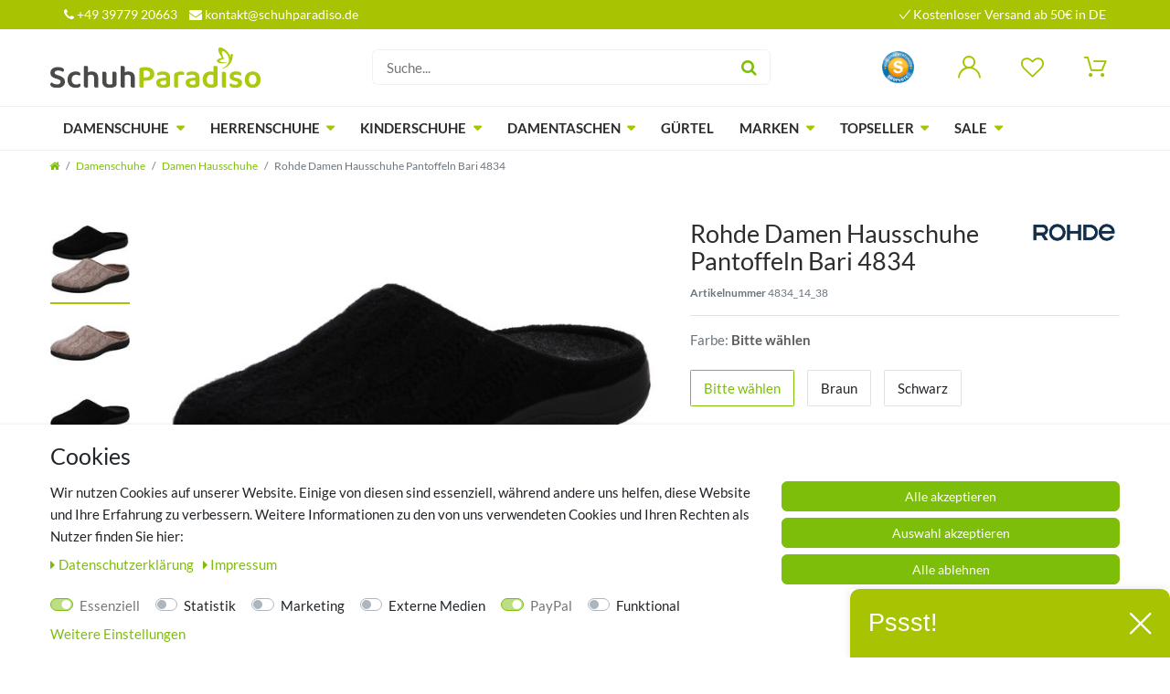

--- FILE ---
content_type: text/html; charset=UTF-8
request_url: https://www.schuhparadiso.de/rohde-damen-hausschuhe-pantoffeln-bari-4834/a-14914/
body_size: 81938
content:






<!DOCTYPE html>

<html lang="de" data-framework="vue" prefix="og: http://ogp.me/ns#" class="icons-loading">

<head>
                        

    <script type="text/javascript">
    (function() {
        var _availableConsents = {"necessary.consent":[true,[],null],"necessary.consentActiveStatus":[true,["consentActiveStatus","_transaction_ids","cr-freeze"],null],"necessary.externalId":[true,["externalID"],null],"necessary.session":[true,[],null],"necessary.csrf":[true,["XSRF-TOKEN"],null],"necessary.shopbooster_cookie":[true,["plenty_cache"],null],"tracking.googleanalytics":[false,["\/^_gat_UA-\/","_ga","_gid","_gat","AMP_TOKEN","__utma","__utmt","__utmb","__utmc","__utmz","__utmv","__utmx","__utmxx","_gaexp","_opt_awcid","_opt_awmid","_opt_awgid","_opt_awkid","_opt_utmc","_ga_CFL28DGC7V"],false],"tracking.Uptain":[false,["uptain"],false],"marketing.googleads":[false,["_gcl_au","IDE","1P_JAR","AID","ANID","CONSENT","DSID","DV","NID","APISID","HSID","SAPISID","SID","SIDCC","SSID","test_cookie"],false],"marketing.facebookpixel":[false,["_fbp","act","c_user","datr","fr","m_pixel_ration","pl","presence","sb","spin","wd","xs"],false],"media.reCaptcha":[false,[],false],"paypal.paypal-cookies":[true,["X-PP-SILOVER","X-PP-L7","tsrc","paypalplus_session_v2"],false],"convenience.tagmanager":[false,["no-cookies"],false],"convenience.languageDetection":[null,[],null]};
        var _allowedCookies = ["plenty_cache","consentActiveStatus","_transaction_ids","cr-freeze","externalID","XSRF-TOKEN","X-PP-SILOVER","X-PP-L7","tsrc","paypalplus_session_v2","plenty-shop-cookie","PluginSetPreview","SID_PLENTY_ADMIN_9185","PreviewCookie"] || [];

        window.ConsentManager = (function() {
            var _consents = (function() {
                var _rawCookie = document.cookie.split(";").filter(function (cookie) {
                    return cookie.trim().indexOf("plenty-shop-cookie=") === 0;
                })[0];

                if (!!_rawCookie) {
                    try {
                        _rawCookie = decodeURIComponent(_rawCookie);
                    } catch (e) {
                        document.cookie = "plenty-shop-cookie= ; expires = Thu, 01 Jan 1970 00:00:00 GMT"
                        return null;
                    }

                    try {
                        return JSON.parse(
                            _rawCookie.trim().substr("plenty-shop-cookie=".length)
                        );
                    } catch (e) {
                        return null;
                    }
                }
                return null;
            })();

            Object.keys(_consents || {}).forEach(function(group) {
                if(typeof _consents[group] === 'object' && _consents[group] !== null)
                {
                    Object.keys(_consents[group] || {}).forEach(function(key) {
                        var groupKey = group + "." + key;
                        if(_consents[group][key] && _availableConsents[groupKey] && _availableConsents[groupKey][1].length) {
                            Array.prototype.push.apply(_allowedCookies, _availableConsents[groupKey][1]);
                        }
                    });
                }
            });

            if(!_consents) {
                Object.keys(_availableConsents || {})
                    .forEach(function(groupKey) {
                        if(_availableConsents[groupKey] && ( _availableConsents[groupKey][0] || _availableConsents[groupKey][2] )) {
                            Array.prototype.push.apply(_allowedCookies, _availableConsents[groupKey][1]);
                        }
                    });
            }

            var _setResponse = function(key, response) {
                _consents = _consents || {};
                if(typeof key === "object" && typeof response === "undefined") {
                    _consents = key;
                    document.dispatchEvent(new CustomEvent("consent-change", {
                        detail: {key: null, value: null, data: key}
                    }));
                    _enableScriptsOnConsent();
                } else {
                    var groupKey = key.split(".")[0];
                    var consentKey = key.split(".")[1];
                    _consents[groupKey] = _consents[groupKey] || {};
                    if(consentKey === "*") {
                        Object.keys(_availableConsents).forEach(function(aKey) {
                            if(aKey.split(".")[0] === groupKey) {
                                _consents[groupKey][aKey.split(".")[1]] = response;
                            }
                        });
                    } else {
                        _consents[groupKey][consentKey] = response;
                    }
                    document.dispatchEvent(new CustomEvent("consent-change", {
                        detail: {key: key, value: response, data: _consents}
                    }));
                    _enableScriptsOnConsent();
                }
                if(!_consents.hasOwnProperty('_id')) {
                    _consents['_id'] = "1c835d70d2f83d317754031cb5a858ee19951401";
                }

                Object.keys(_availableConsents).forEach(function(key) {
                    if((_availableConsents[key][1] || []).length > 0) {
                        if(_isConsented(key)) {
                            _availableConsents[key][1].forEach(function(cookie) {
                                if(_allowedCookies.indexOf(cookie) < 0) _allowedCookies.push(cookie);
                            });
                        } else {
                            _allowedCookies = _allowedCookies.filter(function(cookie) {
                                return _availableConsents[key][1].indexOf(cookie) < 0;
                            });
                        }
                    }
                });

                document.cookie = "plenty-shop-cookie=" + JSON.stringify(_consents) + "; path=/; secure";
            };
            var _hasResponse = function() {
                return _consents !== null;
            };

            var _expireDate = function() {
                var expireSeconds = 0;
                                const date = new Date();
                date.setSeconds(date.getSeconds() + expireSeconds);
                const offset = date.getTimezoneOffset() / 60;
                date.setHours(date.getHours() - offset)
                return date.toUTCString();
            }
            var _isConsented = function(key) {
                var groupKey = key.split(".")[0];
                var consentKey = key.split(".")[1];

                if (consentKey === "*") {
                    return Object.keys(_availableConsents).some(function (aKey) {
                        var aGroupKey = aKey.split(".")[0];
                        return aGroupKey === groupKey && _isConsented(aKey);
                    });
                } else {
                    if(!_hasResponse()) {
                        return _availableConsents[key][0] || _availableConsents[key][2];
                    }

                    if(_consents.hasOwnProperty(groupKey) && _consents[groupKey].hasOwnProperty(consentKey))
                    {
                        return !!_consents[groupKey][consentKey];
                    }
                    else {
                        if(!!_availableConsents[key])
                        {
                            return _availableConsents[key][0];
                        }

                        console.warn("Cookie has been blocked due to not being registered: " + key);
                        return false;
                    }
                }
            };
            var _getConsents = function() {
                var _result = {};
                Object.keys(_availableConsents).forEach(function(key) {
                    var groupKey = key.split(".")[0];
                    var consentKey = key.split(".")[1];
                    _result[groupKey] = _result[groupKey] || {};
                    if(consentKey !== "*") {
                        _result[groupKey][consentKey] = _isConsented(key);
                    }
                });
                return _result;
            };
            var _isNecessary = function(key) {
                return _availableConsents.hasOwnProperty(key) && _availableConsents[key][0];
            };
            var _enableScriptsOnConsent = function() {
                var elementsToEnable = document.querySelectorAll("script[data-cookie-consent]");
                Array.prototype.slice.call(elementsToEnable).forEach(function(el) {
                    if(el.dataset && el.dataset.cookieConsent && _isConsented(el.dataset.cookieConsent) && el.type !== "application/javascript") {
                        var newScript = document.createElement("script");
                        if(el.src) {
                            newScript.src = el.src;
                        } else {
                            newScript.textContent = el.textContent;
                        }
                        el.parentNode.replaceChild(newScript, el);
                    }
                });
            };
            window.addEventListener("load", _enableScriptsOnConsent);
                        // Cookie proxy
            (function() {
                var _data = {};
                var _splitCookieString = function(cookiesString) {

                    var _allCookies = cookiesString.split(";");
                    var regex = /[^=]+=[^;]*;?((?:expires|path|domain)=[^;]*;)*/gm;
                    var cookies = [];

                    _allCookies.forEach(function(cookie){
                        if(cookie.trim().indexOf("plenty-shop-cookie=") === 0) {
                            var cookieString = decodeURIComponent(cookiesString);
                            var match;
                            while((match = regex.exec(cookieString)) !== null) {
                                if(match.index === match.lastIndex) {
                                    regex.lastIndex++;
                                }
                                cookies.push(match[0]);
                            }
                        } else if(cookie.length) {
                            cookies.push(cookie);
                        }
                    });

                    return cookies;

                };
                var _parseCookies = function (cookiesString) {
                    return _splitCookieString(cookiesString).map(function(cookieString) {
                        return _parseCookie(cookieString);
                    });
                };
                var _parseCookie = function(cookieString) {
                    var cookie = {
                        name: null,
                        value: null,
                        params: {}
                    };
                    var match = /^([^=]+)=([^;]*);*((?:[^;]*;?)*)$/.exec(cookieString.trim());
                    if(match && match[1]) {
                        cookie.name = match[1];
                        cookie.value = match[2];

                        (match[3] || "").split(";").map(function(param) {
                            return /^([^=]+)=([^;]*);?$/.exec(param.trim());
                        }).filter(function(param) {
                            return !!param;
                        }).forEach(function(param) {
                            cookie.params[param[1]] = param[2];
                        });

                        if(cookie.params && !cookie.params.path) {
                            cookie.params.path = "/";
                        }
                    }

                    return cookie;
                };
                var _isAllowed = function(cookieName) {
                    return _allowedCookies.some(function(allowedCookie) {
                        var match = /^\/(.*)\/([gmiy]*)$/.exec(allowedCookie);
                        return (match && match[1] && (new RegExp(match[1], match[2])).test(cookieName))
                            || allowedCookie === cookieName;
                    });
                };
                var _set = function(cookieString) {
                    var cookie = _parseCookie(cookieString);
                                                                    var domainParts = (window.location.host || window.location.hostname).split(".");
                        if(domainParts[0] === "www") {
                            domainParts.shift();
                            cookie.domain = "." + domainParts.join(".");
                        } else {
                            cookie.domain = (window.location.host || window.location.hostname);
                        }
                                        if(cookie && cookie.name) {
                        if(_isAllowed(cookie.name)) {
                            var cookieValue = cookie.value || "";
                            _data[cookie.name] = cookieValue + Object.keys(cookie.params || {}).map(function(paramKey) {
                                                            if(paramKey === "expires") {
                                    return "";
                                }
                                                            return "; " + paramKey.trim() + "=" + cookie.params[paramKey].trim();
                            }).join("");
                        } else {
                            _data[cookie.name] = null;
                            console.warn("Cookie has been blocked due to privacy settings: " + cookie.name);
                        }
                        _update();
                    }
                };
                var _get = function() {
                    return Object.keys(_data).filter(function (key) {
                        return !!_data[key];
                    }).map(function (key) {
                        return key + "=" + (_data[key].split(";")[0]);
                    }).join("; ");
                };
                var _update = function() {
                    delete document.cookie;
                    var cookies = _parseCookies(document.cookie);
                    Object.keys(_data).forEach(function(key) {
                        if(!_data[key]) {
                            // unset cookie
                            var domains = (window.location.host || window.location.hostname).split(".");
                            while(domains.length > 1) {
                                document.cookie = key + "=; path=/; expires=Thu, 01 Jan 1970 00:00:01 GMT; domain="+domains.join(".");
                                document.cookie = key + "=; path=/; expires=Thu, 01 Jan 1970 00:00:01 GMT; domain=."+domains.join(".");
                                domains.shift();
                            }
                            document.cookie = key + "=; path=/; expires=Thu, 01 Jan 1970 00:00:01 GMT;";
                            delete _data[key];
                        } else {
                            var existingCookie = cookies.find(function(cookie) { return cookie.name === key; });
                            var parsedData = _parseCookie(key + "=" + _data[key]);
                            if(!existingCookie || existingCookie.value !== parsedData.value) {
                                document.cookie = key + "=" + _data[key];
                            } else {
                                // console.log('No changes to cookie: ' + key);
                            }
                        }
                    });

                    if(!document.__defineGetter__) {
                        Object.defineProperty(document, 'cookie', {
                            get: _get,
                            set: _set
                        });
                    } else {
                        document.__defineGetter__('cookie', _get);
                        document.__defineSetter__('cookie', _set);
                    }
                };

                _splitCookieString(document.cookie).forEach(function(cookie)
                {
                    _set(cookie);
                });

                _update();
            })();
            
            return {
                setResponse: _setResponse,
                hasResponse: _hasResponse,
                isConsented: _isConsented,
                getConsents: _getConsents,
                isNecessary: _isNecessary
            };
        })();
    })();
</script>


    
<meta charset="utf-8">
<meta http-equiv="X-UA-Compatible" content="IE=edge">
<meta name="viewport" content="width=device-width, initial-scale=1">
<meta name="generator" content="plentymarkets" />

    
<link rel="icon" type="img/ico" href="https://cdn02.plentymarkets.com/8f27vubkz3n2/frontend/img/logos/fav-neu.gif">


    <link rel="canonical" href="https://www.schuhparadiso.de/rohde-damen-hausschuhe-pantoffeln-bari-4834/a-14914/">

            <link rel="alternate" hreflang="x-default" href="https://www.schuhparadiso.de/rohde-damen-hausschuhe-pantoffeln-bari-4834/a-14914/"/>
            <link rel="alternate" hreflang="de" href="https://www.schuhparadiso.de/rohde-damen-hausschuhe-pantoffeln-bari-4834/a-14914/"/>
    
<style data-font="Custom-Font">
    
                
        .icons-loading .fa { visibility: hidden !important; }
</style>

<link rel="preload" href="https://cdn02.plentymarkets.com/8f27vubkz3n2/plugin/21/ceres/css/ceres-icons.css" as="style" onload="this.onload=null;this.rel='stylesheet';">
<noscript><link rel="stylesheet" href="https://cdn02.plentymarkets.com/8f27vubkz3n2/plugin/21/ceres/css/ceres-icons.css"></noscript>


<link rel="preload" as="style" href="https://cdn02.plentymarkets.com/8f27vubkz3n2/plugin/21/ceres/css/ceres-base.css?v=246781fef356a58e2cd576e2b80b2f22e713500e">
    <link rel="stylesheet" href="https://cdn02.plentymarkets.com/8f27vubkz3n2/plugin/21/ceres/css/ceres-base.css?v=246781fef356a58e2cd576e2b80b2f22e713500e">


<script type="application/javascript">
    /*! loadCSS. [c]2017 Filament Group, Inc. MIT License */
    /* This file is meant as a standalone workflow for
    - testing support for link[rel=preload]
    - enabling async CSS loading in browsers that do not support rel=preload
    - applying rel preload css once loaded, whether supported or not.
    */
    (function( w ){
        "use strict";
        // rel=preload support test
        if( !w.loadCSS ){
            w.loadCSS = function(){};
        }
        // define on the loadCSS obj
        var rp = loadCSS.relpreload = {};
        // rel=preload feature support test
        // runs once and returns a function for compat purposes
        rp.support = (function(){
            var ret;
            try {
                ret = w.document.createElement( "link" ).relList.supports( "preload" );
            } catch (e) {
                ret = false;
            }
            return function(){
                return ret;
            };
        })();

        // if preload isn't supported, get an asynchronous load by using a non-matching media attribute
        // then change that media back to its intended value on load
        rp.bindMediaToggle = function( link ){
            // remember existing media attr for ultimate state, or default to 'all'
            var finalMedia = link.media || "all";

            function enableStylesheet(){
                // unbind listeners
                if( link.addEventListener ){
                    link.removeEventListener( "load", enableStylesheet );
                } else if( link.attachEvent ){
                    link.detachEvent( "onload", enableStylesheet );
                }
                link.setAttribute( "onload", null );
                link.media = finalMedia;
            }

            // bind load handlers to enable media
            if( link.addEventListener ){
                link.addEventListener( "load", enableStylesheet );
            } else if( link.attachEvent ){
                link.attachEvent( "onload", enableStylesheet );
            }

            // Set rel and non-applicable media type to start an async request
            // note: timeout allows this to happen async to let rendering continue in IE
            setTimeout(function(){
                link.rel = "stylesheet";
                link.media = "only x";
            });
            // also enable media after 3 seconds,
            // which will catch very old browsers (android 2.x, old firefox) that don't support onload on link
            setTimeout( enableStylesheet, 3000 );
        };

        // loop through link elements in DOM
        rp.poly = function(){
            // double check this to prevent external calls from running
            if( rp.support() ){
                return;
            }
            var links = w.document.getElementsByTagName( "link" );
            for( var i = 0; i < links.length; i++ ){
                var link = links[ i ];
                // qualify links to those with rel=preload and as=style attrs
                if( link.rel === "preload" && link.getAttribute( "as" ) === "style" && !link.getAttribute( "data-loadcss" ) ){
                    // prevent rerunning on link
                    link.setAttribute( "data-loadcss", true );
                    // bind listeners to toggle media back
                    rp.bindMediaToggle( link );
                }
            }
        };

        // if unsupported, run the polyfill
        if( !rp.support() ){
            // run once at least
            rp.poly();

            // rerun poly on an interval until onload
            var run = w.setInterval( rp.poly, 500 );
            if( w.addEventListener ){
                w.addEventListener( "load", function(){
                    rp.poly();
                    w.clearInterval( run );
                } );
            } else if( w.attachEvent ){
                w.attachEvent( "onload", function(){
                    rp.poly();
                    w.clearInterval( run );
                } );
            }
        }


        // commonjs
        if( typeof exports !== "undefined" ){
            exports.loadCSS = loadCSS;
        }
        else {
            w.loadCSS = loadCSS;
        }
    }( typeof global !== "undefined" ? global : this ) );

    if(document.fonts) {
        document.fonts.addEventListener("loadingdone", function(evt) {
            if(document.fonts.check("1em FontAwesome")) {
                document.documentElement.classList.remove('icons-loading');
            }
        });

        window.addEventListener("load", function(evt) {
            if(document.fonts.check("1em FontAwesome")) {
                document.documentElement.classList.remove('icons-loading');
            }
        });
    } else {
        document.documentElement.classList.remove('icons-loading');
    }
</script>


<style>
    @font-face {
        font-family: 'icomoon';
        font-display: fallback;
        src:  url('https://cdn02.plentymarkets.com/8f27vubkz3n2/plugin/21/schuhparadiso/documents/fonts/icomoon.eot?c1r1ee');
        src:  url('https://cdn02.plentymarkets.com/8f27vubkz3n2/plugin/21/schuhparadiso/documents/fonts/icomoon.eot?c1r1ee#iefix') format('embedded-opentype'),
          url('https://cdn02.plentymarkets.com/8f27vubkz3n2/plugin/21/schuhparadiso/documents/fonts/icomoon.ttf?c1r1ee') format('truetype'),
          url('https://cdn02.plentymarkets.com/8f27vubkz3n2/plugin/21/schuhparadiso/documents/fonts/icomoon.woff?c1r1ee') format('woff'),
          url('https://cdn02.plentymarkets.com/8f27vubkz3n2/plugin/21/schuhparadiso/documents/fonts/icomoon.svg?c1r1ee#icomoon') format('svg');
        font-weight: normal;
        font-style: normal;
      }
   
</style>
                    

<!-- Extend the existing style with a template -->
                            <link rel="preload" as="style" href="https://cdn02.plentymarkets.com/8f27vubkz3n2/plugin/21/schuhparadiso/css/main.min.css">
<link rel="stylesheet" href="https://cdn02.plentymarkets.com/8f27vubkz3n2/plugin/21/schuhparadiso/css/main.min.css">

                    <link rel="stylesheet" href="https://cdn02.plentymarkets.com/8f27vubkz3n2/plugin/21/cookiebar/css/cookie-bar.css">



<style type="text/css">
    .cookie-bar {
        box-shadow: 0 1px 5px rgba(0, 0, 0, 0.15);
    }

    .cookie-bar__header .cookie-bar__header-image {
        max-height: 3.5rem;
        margin-right: 1rem;
        margin-bottom: 1rem;
    }

    .cookie-bar__header .cookie-bar__header-title {
        display: inline-block;
        margin-top: .5rem;
        margin-bottom: 1rem;
    }

    .cookie-bar-header img {
        max-height: 3.5rem;
        margin-right: 1rem;
        margin-bottom: 1rem;
    }

    .cookie-bar.container.out {
        width: unset;
        padding: 0;
        margin-left: unset;
        margin-right: unset;
    }

    .cookie-bar .privacy-settings {
        max-height: 50vh;
    }

    .cookie-bar .privacy-settings table tr td:first-child {
        width: 200px;
    }

    .cookie-bar-toggle {
        display: none;
    }

    .cookie-bar.out {
        left: 15px;
        right: auto;
    }

    .cookie-bar.out > .container-max {
        display: none;
    }

    .cookie-bar.out > .cookie-bar-toggle {
        display: block;
    }

    
    /* Box Shadow use as background overlay */
    .cookie-bar.overlay:not(.out) {
        box-shadow: 0 0 0 calc(100vh + 100vw) rgba(0, 0, 0, 0.5);
    }

    /* card a margin fix */
    .cookie-bar a.card-link.text-primary.text-appearance {
        margin-left: 0;
    }

    /* Cookiebar extra styles */

            @media only screen and (min-width: 576px) and (max-width: 767px) {
            .cookie-bar:not(.out) .responsive-btn {
                display: flex;
                justify-content: space-between;
            }
            .cookie-bar:not(.out) .responsive-btn > .btn-primary.btn-block {
                margin-top: 0 !important;
                flex: 0 0 32%;
            }
        }
        
    
    /* custom css */
        
    
</style>



                    
    

<script>

    
    function setCookie(name,value,days) {
        var expires = "";
        if (days) {
            var date = new Date();
            date.setTime(date.getTime() + (days*24*60*60*1000));
            expires = "; expires=" + date.toUTCString();
        }
        document.cookie = name + "=" + (value || "")  + expires + "; path=/";
    }
    function getCookie(name) {
        var nameEQ = name + "=";
        var ca = document.cookie.split(';');
        for (var i = 0; i < ca.length; i++) {
            var c = ca[i];
            while (c.charAt(0) == ' ') c = c.substring(1, c.length);
            if (c.indexOf(nameEQ) == 0) return c.substring(nameEQ.length, c.length);
        }
        return null;
    }

    if (getCookie("externalID") == null) {
        setCookie("externalID",  '696c293d2b630' + Math.random(), 100);
    }

    let consentActiveStatus = [{"googleanalytics":"false","googleads":"true","facebookpixel":"true","bingads":"false","pinterest":"false","adcell":"false","econda":"false","channelpilot":"false","sendinblue":"false","hotjar":"false","moebelde":"false","intelligentreach":"false","clarity":"false","awin":"false","belboon":"false"}];
    setCookie("consentActiveStatus",JSON.stringify(consentActiveStatus),100);

    function normalizeString(a) {
        return a.replace(/[^\w\s]/gi, '');
    }

    function convertAttributesToText(attributes){
        var variantText = '';

        if(attributes.length){
            for(let i = 0; i < attributes.length ; i++){
                variantText+= attributes[i]["value"]["names"]["name"];
                if(i !== (attributes.length-1)){
                    variantText+= ", ";
                }
            }
        }
        return variantText;
    }

    function sendProductListClick(position, products) {
        var payload = {
            'ecommerce': {
                'currencyCode': '',
                'click': {
                    'actionField': {'list': ''},
                    'products': new Array(products[position])
                }
            },
            'ga4Event': 'select_item',
            'nonInteractionHit': false,
            'event': 'ecommerceEvent',
            'eventCategory': 'E-Commerce',
            'eventAction': 'Produktklick',
            'eventLabel': '',
            'eventValue': undefined
        };
        dataLayer.push(payload);    }

    function capiCall(payload){
            }

    window.dataLayer = window.dataLayer || [];
    function gtag() { window.dataLayer.push(arguments);}
    let plentyShopCookie = getCookie("plenty-shop-cookie");
    plentyShopCookie = (typeof plentyShopCookie === "undefined") ? '' : JSON.parse(decodeURIComponent(plentyShopCookie));
    

    
        if(plentyShopCookie) {
            let hasConsentedToMicrosoftAds = false;
            let microsoftConsentObject = {};

            
            if (hasConsentedToMicrosoftAds) {
                microsoftConsentObject = {
                    ad_storage: 'granted'
                };

                window.uetq = window.uetq || [];
                window.uetq.push('consent', 'default', microsoftConsentObject);
            }
        }
    
                    let ad_storage =  'denied';
        let ad_user_data = 'denied';
        let ad_personalization = 'denied';
        let analytics_storage = 'denied';

        if(plentyShopCookie){
            ad_storage=  plentyShopCookie.tracking.googleanalytics ? 'granted' : 'denied';
            ad_user_data=  plentyShopCookie.tracking.googleanalytics ? 'granted' : 'denied';
            ad_personalization=  plentyShopCookie.tracking.googleanalytics ? 'granted' : 'denied';
            analytics_storage=  plentyShopCookie.tracking.googleanalytics ? 'granted' : 'denied';
                    }

        let consentObject = {
            ad_storage: ad_storage,
            ad_user_data: ad_user_data,
            ad_personalization: ad_personalization,
            analytics_storage: analytics_storage
        };

        gtag('consent', 'default', consentObject);
    

    document.addEventListener("consent-change", function (e){

        
        var consentIntervall = setInterval(function(){

            
                let consentObject = {
                    ad_storage: e.detail.data.tracking.googleanalytics ? 'granted' : 'denied',
                    ad_user_data: e.detail.data.tracking.googleanalytics ? 'granted' : 'denied',
                    ad_personalization: e.detail.data.tracking.googleanalytics ? 'granted' : 'denied',
                    analytics_storage: e.detail.data.tracking.googleanalytics ? 'granted' : 'denied'
                };

                gtag('consent', 'update', consentObject );

            
            
                let hasConsentedToMicrosoftAds = false;
                let basicMicrosoftConsentObject = {};

                
                if (hasConsentedToMicrosoftAds) {
                    basicMicrosoftConsentObject = {
                        ad_storage: 'granted'
                    };

                    window.uetq = window.uetq || [];
                    window.uetq.push('consent', 'update', basicMicrosoftConsentObject);
                }

            
            var payload = {
                'event': 'consentChanged'
            };
            dataLayer.push(payload);
            clearInterval(consentIntervall);
        }, 200);
    });
</script>


            


    
    
    
                    
                                                                                                                                                                                                            

    
    
    
    
    

                    


<meta name="robots" content="ALL">
    <meta name="description" content="Kaufen Sie bei uns: Rohde Damen Hausschuhe Pantoffeln Bari 4834 und entdecken Sie weitere neue, moderne Modelle!">
    <meta name="keywords" content="rohde, damen, hausschuhe, Pantoffeln, filz">
<meta property="og:title" content="Rohde Damen Hausschuhe Pantoffeln Bari 4834 | Schuhparadiso"/>
<meta property="og:type" content="article"/>
<meta property="og:url" content="https://www.schuhparadiso.de/rohde-damen-hausschuhe-pantoffeln-bari-4834/a-14914/"/>
<meta property="og:image" content="https://cdn.schuhparadiso.de/item/images/14914/full/4834-1.jpg"/>
<meta property="thumbnail" content="https://cdn.schuhparadiso.de/item/images/14914/full/4834-1.jpg"/>

<script type="application/ld+json">
            {
                "@context"      : "http://schema.org/",
                "@type"         : "Product",
                "@id"           : "227045",
                "name"          : "    Rohde Damen Hausschuhe Pantoffeln Bari 4834",
                "category"      : "Damen Hausschuhe",
                "releaseDate"   : "",
                "image"         : "https://cdn.schuhparadiso.de/item/images/14914/preview/4834-1.jpg",
                "identifier"    : "227045",
                "description"   : "Dieser bequeme Damen Pantoffel Bari&amp;nbsp;von Rohde erweist sich als toller Begleiter für die freie Zeit im Leben. Das Obermaterial&amp;nbsp;aus Softfilz in Weite G im Strick Design, macht diesen Schuh&amp;nbsp;zum echten Hingucker.&amp;nbsp;Der Tragekomfort&amp;nbsp;wird durch die Innensohle aus Textil sichergestellt.&amp;nbsp;Die losen Einlagen können mit wenigen Handgriffen, durch eigene ausgetauscht werden. Die strapazierfähige Laufsohle aus Synthetik sorgt für ein gutes Gefühl beim Laufen.Egal wie sie Ihre freie Zeit gestalten, mit diesem Pantoffel fühlt sich Ihr Fuß wie im Urlaub. Hersteller Farbbezeichnung: schwarz: schwarz 90; braun: natur 14 -Machart: Pantoffeln -Weite G: Comroftweite&amp;nbsp; -Obermaterial: Softfilz -Decksohle: Filz -Innenfutter: Filz -Absatz:&amp;nbsp; 2,5 cm -lose Einlagen -PU Sohle: rutschfest und flexibel -für einen normalen&amp;nbsp;Fuß geeignet",
                "disambiguatingDescription" : "",
                "sku": "227045",
                
                                                "gtin13": "4064304053700",
                                                
                "brand"  : {
                    "@type"         : "Organization",
                    "name"          : "Rohde"
                },
                "manufacturer"  : {
                    "@type"         : "Organization",
                    "name"          : "Rohde"
                },
                "offers": {
                    "@type"         : "Offer",
                    "priceCurrency" : "EUR",
                    "price"         : "24.00",
                    "url"           : "https://www.schuhparadiso.de/rohde-damen-hausschuhe-pantoffeln-bari-4834/a-14914/",
                    "priceSpecification": {
                        "@type": "UnitPriceSpecification",
                        "price": "24.00",
                        "priceCurrency": "EUR",
                        "referenceQuantity": {
                            "@type": "QuantitativeValue",
                            "value": "1",
                            "unitCode": "PR"
                        }
                    },
                    "availability"  : "https://schema.org/InStock",
                    "itemCondition" : "https://schema.org/NewCondition",
                    "serialNumber"  : "4834_14_38"
                },
                "depth": {
                    "@type"         : "QuantitativeValue",
                    "value"         : "300"
                },
                "width": {
                    "@type"         : "QuantitativeValue",
                    "value"         : "150"
                },
                "height": {
                    "@type"         : "QuantitativeValue",
                    "value"         : "120"
                },
                "weight": {
                    "@type"         : "QuantitativeValue",
                    "value"         : "500"
                }
            }
        </script>

<title>Rohde Damen Hausschuhe Pantoffeln Bari 4834 | Schuhparadiso</title>

                                        <meta name="google-site-verification" content="Nsb2p0hb4SH63ZpL5pgQ9zqWhup9N0_vk7aTkG46KIE" />
            <link rel="stylesheet" href="https://cdn02.plentymarkets.com/8f27vubkz3n2/plugin/21/feedback/css/main.css" media="none" onload="if(media!='all')media='all'">
<noscript><link rel="stylesheet" href="https://cdn02.plentymarkets.com/8f27vubkz3n2/plugin/21/feedback/css/main.css"></noscript>


            <script>        let isSignUp = false;        document.addEventListener("onSignUpSuccess", function (e) {                        isSignUp = true;            localStorage.setItem("signupTime", new Date().getTime());        });        document.addEventListener("onSetUserData", function (e) {                        if (e.detail.oldState.user.userData == null && e.detail.newState.user.userData !== null) {                let lastSignUpTime = localStorage.getItem("signupTime");                let timeDiff = new Date().getTime() - lastSignUpTime;                let is24HoursPassed = timeDiff > 24 * 60 * 60 * 1000;                if (isSignUp || is24HoursPassed) {                                        var payload = {                        'event': isSignUp ? 'sign_up' : 'login',                        'user_id': e.detail.newState.user.userData.id,                        'pageType': 'tpl.item'                    };                    dataLayer.push(payload);                                        isSignUp = false;                }            }        });        document.addEventListener("onSetComponent", function (e) {            console.log(e.detail);            if(e.detail.payload.component === "basket-preview"){                var payload = {                    'event': 'funnel_event',                    'action': 'OPEN_BASKET_PREVIEW',                };                dataLayer.push(payload);                            }        });        document.addEventListener("onSetCouponCode", function (e) {            console.log(e.detail);            if(e.detail.payload !== null){                var payload = {                    'event': 'funnel_event',                    'action': 'COUPON_CODE_ADDED',                    'couponCode': e.detail.payload                };                dataLayer.push(payload);                            }        });                var payload ={            'event': 'facebookEvent',            'event_id': '696c293d2d53e' + Math.random(),            'facebookEventName': 'PageView'        };        dataLayer.push(payload);        capiCall(payload);                document.addEventListener("onAddWishListId", function (e) {            var payload = {                'event': 'AddToWishlist',                'event_id': '696c293d2d53e' + Math.random(),                'ga4Event': 'add_to_wishlist',                'content_name': 'Artikeldetailseite',                'content_category': '',                'content_type': 'product',                'content_ids': e.detail.payload,                'contents': '',                'currency': 'EUR',                'value': '0.01'            };            dataLayer.push(payload);                    });        document.addEventListener("onSetWishListItems", function (e) {            console.log(e.detail.payload);            if (typeof e.detail.payload !== 'undefined') {                var products = [];                var idList = [];                var contents = [];                e.detail.payload.forEach(function (item, index) {                    products.push({                        id: item.data.item.id + '',                        name: item.data.texts.name1,                        price: item.data.prices.default.price.value + '',                        brand: item.data.item.manufacturer.externalName,                        category: 'Damenschuhe\/Damen\u0020Hausschuhe',                        variant: convertAttributesToText(item.data.attributes),                        position: index,                        list: 'Wunschliste'                    });                    contents.push({                        id: item.data.item.id,                        quantity: 1,                        item_price: item.data.prices.default.price.value                    });                    idList.push(item.id);                });                var payload = {                    'ecommerce': {                        'currencyCode': 'EUR',                        'impressions': products                    },                    'google_tag_params': {                        'ecomm_prodid': idList,                        'ecomm_pagetype': 'other',                        'ecomm_category': 'Wunschliste',                    },                    'content_ids': idList,                    'content_name': 'Wunschliste',                    'content_type': 'product',                    'contents': contents,                    'currency': 'EUR',                    'value': '0.01',                    'event': 'ecommerceEvent',                    'event_id': '696c293d2d53e' + Math.random(),                    'ga4Event': 'view_item_list',                    'eventCategory': 'E-Commerce',                    'eventAction': 'Produktimpression',                    'eventLabel': 'Artikeldetailseite',                    'eventValue': undefined                };                dataLayer.push(payload);                capiCall(payload);            }        });        document.addEventListener("onContactFormSend", function (e) {            var payload ={                'event': 'facebookEvent',                'event_id': '696c293d2d53e' + Math.random(),                'facebookEventName': 'Contact',                'currency': 'EUR',                'value': '0.01'            };            dataLayer.push(payload);            capiCall(payload);        });        document.addEventListener("onSetVariationOrderProperty", function (e) {            var payload = {                'event': 'facebookEvent',                'facebookEventName': 'CustomizeProduct',                'event_id': '696c293d2d53e' + Math.random(),                'currency': 'EUR',                'value': '0.01'            };            dataLayer.push(payload);            capiCall(payload);        });        document.addEventListener("onAddBasketItem", function (e) {                        var payload = {                'ecommerce': {                    'currencyCode': 'EUR',                    'add': {                        'actionField':                            {'list': 'Artikeldetailseite'},                        'products': [{                            'id': e.detail.payload[0].variationId + '',                            'quantity': e.detail.payload[0].quantity,                            'price': e.detail.payload[0].price+'',                            'variant': convertAttributesToText(e.detail.payload[0].variation.data.attributes),                            'name': e.detail.payload[0].variation.data.texts.name1,                            'brand': e.detail.payload[0].variation.data.item.manufacturer.externalName,                            'category': 'Damenschuhe\/Damen\u0020Hausschuhe'                                                    }]                    }                },                'content_name': 'Artikeldetailseite',                'content_type': 'product',                'content_ids': e.detail.payload[0].variationId,                'contents': [{                    'id': e.detail.payload[0].variationId,                    'quantity': e.detail.payload[0].quantity,                    'item_price': e.detail.payload[0].price                }],                'currency': 'EUR',                'value': '0.01',                'addCartValue':e.detail.payload[0].price+'',                'addCartQty': e.detail.payload[0].quantity,                'addCartId':e.detail.payload[0].variationId + '',                'addCartVariant': convertAttributesToText(e.detail.payload[0].variation.data.attributes),                'addCartName': e.detail.payload[0].variation.data.texts.name1,                'addCartBrand': e.detail.payload[0].variation.data.item.manufacturer.externalName,                'addCartCategory': 'Damenschuhe\/Damen\u0020Hausschuhe',                'addCartImage': e.detail.payload[0].variation.data.images.all[0].url,                'addCartItemLink': "https://www.schuhparadiso.de/a-" + e.detail.payload[0].variation.data.item.id,                'nonInteractionHit': false,                'event': 'ecommerceEvent',                'event_id': '696c293d2d53e' + Math.random(),                'ga4Event': 'add_to_cart',                'eventCategory': 'E-Commerce',                'eventAction': 'addToCart',                'eventLabel': undefined,                'eventValue': undefined            };            dataLayer.push(payload);            capiCall(payload);        }, false);        document.addEventListener("onRemoveBasketItem", function (e) {            changeQty('remove', e);        });        document.addEventListener("onUpdateBasketItemQuantity",function (e) {            function isCurrentItem(item) {                return item.id == e.detail.payload.id;            }            currentBasketItem = e.detail.oldState.basket.items.find(isCurrentItem);            var origQty = currentBasketItem.quantity;            var newQty = e.detail.payload.quantity;            var qtyDiff = newQty - origQty;            if (qtyDiff > 0) {                changeQty("add", e, qtyDiff);            }            else{                changeQty("remove", e, qtyDiff *= -1);            }        });        document.addEventListener("onUpdateBasketItem", function (e) {            function isCurrentItem(item) {                return item.id == e.detail.payload.id;            }            currentBasketItem = e.detail.oldState.basket.items.find(isCurrentItem);            var origQty = currentBasketItem.quantity;            var newQty = e.detail.payload.quantity;            var qtyDiff = newQty - origQty;            if (qtyDiff > 0) {                changeQty("add", e, qtyDiff);            }        });        function changeQty(action, e, qty = e.detail.quantity) {            var currentBasketItem;            if (e.type === "onRemoveBasketItem") {                function isCurrentItem(item) {                    return item.id == e.detail.payload;                }                currentBasketItem = e.detail.oldState.basket.items.find(isCurrentItem);                qty = currentBasketItem.quantity;            } else {                function isCurrentItem(item) {                    return item.variationId == e.detail.payload.variationId;                }                currentBasketItem = e.detail.newState.basket.items.find(isCurrentItem);            }                        var payload = {                'ecommerce': {                    'currencyCode': 'EUR',                    [action]: {                        'products': [{                            'name': currentBasketItem.variation.data.texts.name1,                            'id': currentBasketItem.variationId + '',                            'price': currentBasketItem.price + '',                            'variant': convertAttributesToText(currentBasketItem.variation.data.attributes),                            'brand': currentBasketItem.variation.data.item.manufacturer.externalName,                            'category': 'Damenschuhe\/Damen\u0020Hausschuhe',                            'quantity': qty                                                      }]                    }                },                'content_name': 'Warenkorbvorschau',                'content_type': 'product',                'content_ids': currentBasketItem.variationId,                'contents': [{                    'id': currentBasketItem.variationId,                    'quantity': qty,                    'item_price': currentBasketItem.price                }],                'currency': 'EUR',                'value': '0.01',                'addCartValue':currentBasketItem.price+'',                'addCartQty': currentBasketItem.quantity,                'addCartId':currentBasketItem.variationId + '',                'addCartVariant': convertAttributesToText(currentBasketItem.variation.data.attributes),                'addCartName': currentBasketItem.variation.data.texts.name1,                'addCartBrand': currentBasketItem.variation.data.item.manufacturer.externalName,                'addCartCategory': 'Damenschuhe\/Damen\u0020Hausschuhe',                'addCartImage':  currentBasketItem.variation.data.images.all[0].url,                'addCartItemLink': "https://www.schuhparadiso.de/a-" +  currentBasketItem.variation.data.item.id,                'nonInteractionHit': false,                'event': 'ecommerceEvent',                'event_id': '696c293d2d53e' + Math.random(),                'eventCategory': 'E-Commerce',                'ga4Event' : action + (action === 'add' ? '_to': '_from') + '_cart',                'eventAction': action + 'FromCart',                'eventLabel': undefined,                'eventValue': undefined            };            dataLayer.push(payload);            if(action === "add"){                capiCall(payload);            }        }    </script><script>    var payload ={        'ecommerce': {            'currencyCode': 'EUR',            'detail': {                'actionField':{'list': 'Artikeldetailseite'},                'products': [{                    'id': '227045',                    'name': 'Rohde\u0020Damen\u0020Hausschuhe\u0020Pantoffeln\u0020Bari\u00204834',                    'price': '24',                    'brand': 'Rohde',                    'category': 'Damenschuhe\/Damen\u0020Hausschuhe',                    'variant': '38 EU, Braun'                }]            }        },        'google_tag_params': {            'ecomm_prodid': '227045',            'ecomm_pagetype': 'product',            'ecomm_totalvalue': '24',            'ecomm_category': 'Damenschuhe\/Damen\u0020Hausschuhe'        },        'content_ids': 227045,        'content_name': 'Rohde\u0020Damen\u0020Hausschuhe\u0020Pantoffeln\u0020Bari\u00204834',        'content_type': 'product',        'contents': [{            'id': '227045',            'quantity': 1,            'item_price': 24        }],        'currency': 'EUR',        'categoryId': 34,        'value': '0.01',        'event': 'ecommerceEvent',        'event_id': '696c293d2d53e' + Math.random(),        'ga4Event' : 'view_item',        'eventCategory': 'E-Commerce',        'eventAction': 'Produktdetailseite',        'eventLabel': undefined,        'eventValue': undefined    };    dataLayer.push(payload);    capiCall(payload);        document.addEventListener("onVariationChanged", function (e) {            var payload = {                'event': 'facebookEvent',                'facebookEventName': 'CustomizeProduct',                'event_id': '696c293d2d53e' + Math.random(),                'currency': 'EUR',                'value': '0.01'            };            dataLayer.push(payload);            capiCall(payload);        var payload = {            'ecommerce': {                'currencyCode': 'EUR',                'detail': {                    'products': [{                        'id': e.detail.documents[0].id + '',                        'name': e.detail.documents[0].data.texts.name1,                        'price': e.detail.documents[0].data.prices.default.price.value + '',                        'brand': e.detail.documents[0].data.item.manufacturer.externalName + '',                        'category': 'Damenschuhe\/Damen\u0020Hausschuhe',                        'variant': convertAttributesToText(e.detail.documents[0].data.attributes)                    }]                }            },            'google_tag_params': {                'ecomm_prodid': e.detail.documents[0].id,                'ecomm_pagetype': 'product',                'ecomm_totalvalue': e.detail.documents[0].data.prices.default.price.value,                'ecomm_category': 'Damenschuhe\/Damen\u0020Hausschuhe'            },            'content_ids': e.detail.documents[0].id,            'content_name': e.detail.documents[0].data.texts.name1,            'content_type': 'product',            'currency': 'EUR',            'value': '0.01',            'event': 'ecommerceEvent',            'event_id': '696c293d2d53e' + Math.random(),            'ga4Event' : 'view_item',            'nonInteractionHit': false,            'eventCategory': 'E-Commerce',            'eventAction': 'Produktdetailseite',            'eventLabel': undefined,            'eventValue': undefined        };        dataLayer.push(payload);        capiCall(payload);    }, false);</script><!-- Google Tag Manager --><script type="text/plain" data-cookie-consent="convenience.tagmanager">        (function (w, d, s, l, i) {            w[l] = w[l] || [];            w[l].push({                'gtm.start':                    new Date().getTime(), event: 'gtm.js'            });            var f = d.getElementsByTagName(s)[0],                j = d.createElement(s), dl = l != 'dataLayer' ? '&l=' + l : '';            j.async = true;            j.src =                'https://www.googletagmanager.com/gtm.js?id=' + i + dl;            f.parentNode.insertBefore(j, f);        })(window, document, 'script', 'dataLayer', 'GTM-TT2MW5Q');</script><!-- End Google Tag Manager -->
            <style>
    #paypal_loading_screen {
        display: none;
        position: fixed;
        z-index: 2147483640;
        top: 0;
        left: 0;
        width: 100%;
        height: 100%;
        overflow: hidden;

        transform: translate3d(0, 0, 0);

        background-color: black;
        background-color: rgba(0, 0, 0, 0.8);
        background: radial-gradient(ellipse closest-corner, rgba(0,0,0,0.6) 1%, rgba(0,0,0,0.8) 100%);

        color: #fff;
    }

    #paypal_loading_screen .paypal-checkout-modal {
        font-family: "HelveticaNeue", "HelveticaNeue-Light", "Helvetica Neue Light", helvetica, arial, sans-serif;
        font-size: 14px;
        text-align: center;

        box-sizing: border-box;
        max-width: 350px;
        top: 50%;
        left: 50%;
        position: absolute;
        transform: translateX(-50%) translateY(-50%);
        cursor: pointer;
        text-align: center;
    }

    #paypal_loading_screen.paypal-overlay-loading .paypal-checkout-message, #paypal_loading_screen.paypal-overlay-loading .paypal-checkout-continue {
        display: none;
    }

    .paypal-checkout-loader {
        display: none;
    }

    #paypal_loading_screen.paypal-overlay-loading .paypal-checkout-loader {
        display: block;
    }

    #paypal_loading_screen .paypal-checkout-modal .paypal-checkout-logo {
        cursor: pointer;
        margin-bottom: 30px;
        display: inline-block;
    }

    #paypal_loading_screen .paypal-checkout-modal .paypal-checkout-logo img {
        height: 36px;
    }

    #paypal_loading_screen .paypal-checkout-modal .paypal-checkout-logo img.paypal-checkout-logo-pp {
        margin-right: 10px;
    }

    #paypal_loading_screen .paypal-checkout-modal .paypal-checkout-message {
        font-size: 15px;
        line-height: 1.5;
        padding: 10px 0;
    }

    #paypal_loading_screen.paypal-overlay-context-iframe .paypal-checkout-message, #paypal_loading_screen.paypal-overlay-context-iframe .paypal-checkout-continue {
        display: none;
    }

    .paypal-spinner {
        height: 30px;
        width: 30px;
        display: inline-block;
        box-sizing: content-box;
        opacity: 1;
        filter: alpha(opacity=100);
        animation: rotation .7s infinite linear;
        border-left: 8px solid rgba(0, 0, 0, .2);
        border-right: 8px solid rgba(0, 0, 0, .2);
        border-bottom: 8px solid rgba(0, 0, 0, .2);
        border-top: 8px solid #fff;
        border-radius: 100%
    }

    .paypalSmartButtons div {
        margin-left: 10px;
        margin-right: 10px;
    }
</style>    
                                    
    </head>

<body class="page-singleitem item-14914 variation-227045 ">

                    

<script>
    if('ontouchstart' in document.documentElement)
    {
        document.body.classList.add("touch");
    }
    else
    {
        document.body.classList.add("no-touch");
    }
</script>


<div id="vue-app" class="app">
    
    <!-- messages -->
    <notifications template="#vue-notifications" :initial-notifications="{&quot;error&quot;:null,&quot;warn&quot;:null,&quot;info&quot;:null,&quot;success&quot;:null,&quot;log&quot;:null}"></notifications>

    

    
<header id="page-header" class="top-bar">

    <div class="toptopbar d-none d-lg-block">
        <div class="container-max">
            <div class="row mx-0">     
                <div class="col-12 col-md-6 col-lg-7 col-xl-5 phone-toptop ">
                    <a href="tel:00493977920663" title="Kontaktieren Sie uns telefonisch"><i class="fa fa-phone" aria-hidden="true"></i>&nbsp;+49 39779 20663</a>
                    <a href="mailto:kontakt@schuhparadiso.de" title="Kontaktieren Sie uns telefonisch"><i class="fa fa-envelope" aria-hidden="true"></i>&nbsp;kontakt@schuhparadiso.de </a>
                </div>
                <div class="col-12 col-md-6 col-lg-5 col-xl-7 d-none d-md-block text-center text-md-right usps-top">
                    <span class="icon-oh-check"></span>
                    <span>Kostenloser Versand ab 50€ in DE</span>
                </div>

            </div>
        </div>
    </div>
    
    




<nav class="navbar ">
    <div class="container-max">
        <div class="row mx-0">
            <div class="brand-wrappers">
                <div class="d-md-flex align-items-center justify-content-between">
                    <div class="head-content-logo">
                        <a class="navbar-brand" href="/">
                                                            <img alt="Schuhparadiso" src="https://cdn02.plentymarkets.com/8f27vubkz3n2/frontend/img/Logo-Schuhparadiso.svg" class="img-fluid" />
                                                    </a>
                    </div>
                    <div class="head-content-search">
                        <div id="searchBox" class="cmp cmp-search-box collapse">
                                                                                        <item-search template-override="#vue-item-search"></item-search>
                                                    </div>
                    </div>
                    <div class="head-content-nav">
                        <ul id="controlsList" class="controls-list list-inline d-flex justify-content-between align-items-center">
                            <li class="list-inline-item d-none d-md-block">
                                <a href="https://www.shopvote.de/bewertung_schuhparadiso_de_20325.html" target="_blank" title="Shopvote">
                                    <img src="https://cdn02.plentymarkets.com/8f27vubkz3n2/frontend/img/logos/shopvote.png" alt="Shopvote" class="tshead" />
                                </a>
                            </li>
                            <li class="list-inline-item control-menu d-lg-none">
                                <button v-open-mobile-navigation class="navbar-toggler btnmobile" type="button">
                                    <span class="icon-menu1"></span>
                                </button>
                            </li>
                            <li class="list-inline-item control-user">
                                <user-login-handler template-override="#vue-user-login-handler">
                                    <a class="nav-link btnmobile" data-toggle="modal">
                                        <span class="icon-user"></span>
                                    </a>
                                </user-login-handler>
                            </li> 
                            
                            <li class="list-inline-item control-search d-md-none">
                                <a class="anicon anicon-search-xcross nav-link btnmobile"
                                    aria-label="toggle search"
                                    data-toggle="collapse"
                                    href="#searchBox"
                                    aria-expanded="false"
                                    aria-controls="searchBox"
                                    data-parent="#controlsList">
                                    <span class="icon-search1"></span></span>
                                </a>
                            </li>
                                                            <li class="list-inline-item control-wish-list">
                                    <wish-list-count template-override="#vue-wish-list-count"> 
                                        <a class="nav-link btnmobile">
                                            <span class="badge-right mr-1 d-none d-sm-inline">0</span>
                                            <i class="fa fa-heart-o" aria-hidden="true"></i>
                                        </a>
                                    </wish-list-count>
                                </li>
                                                        <li class="list-inline-item control-basket position-relative" @mouseover.once="$store.dispatch('loadComponent', 'basket-preview')">
                                <a v-toggle-basket-preview href="#" class="toggle-basket-preview nav-link btnmobile">                                    
                                    <span waiting-class="fa fa-refresh fa-spin" class="icon-online-shopping-cart">
                                                                                    <span class="badge-bsk" :class="'quant'+$store.state.basket.data.itemQuantity" v-basket-item-quantity="$store.state.basket.data.itemQuantity">0</span>
                                                                                
                                    </span>                                      
                                                                    </a>

                                <lazy-load component="basket-preview">
                                    <basket-preview :show-net-prices="false">
                                        <template #before-basket-item>
                                                                
                                        </template>
                                        <template #after-basket-item>
                                                                
                                        </template>
                                        <template #before-basket-totals>
                                                                
                                        </template>
                                        <template #before-item-sum>
                                                                
                                        </template>
                                        <template #after-item-sum>
                                                                
                                        </template>
                                        <template #before-shipping-costs>
                                                                
                                        </template>
                                        <template #after-shipping-costs>
                                                                
                                        </template>
                                        <template #before-total-sum>
                                                                
                                        </template>
                                        <template #before-vat>
                                                                
                                        </template>
                                        <template #after-vat>
                                                                
                                        </template>
                                        <template #after-total-sum>
                                                                
                                        </template>
                                        <template #after-basket-totals>
                                                                
                                        </template>
                                        <template #before-checkout-button>
                                                                
                                        </template>
                                        <template #after-checkout-button>
                                                        <!-- Include the PayPal JavaScript SDK -->
<script2 type="text/javascript">
    if(!document.getElementById('paypal-smart-payment-script'))
    {
    var script = document.createElement("script");
    script.type = "module";
    script.id = "paypal-smart-payment-script";
    script.src = "https://cdn02.plentymarkets.com/8f27vubkz3n2/plugin/21/paypal/js/smartPaymentScript.min.js";
    script.setAttribute("data-client-id", "AfslQana4f4CQjHvRBnUc6vBJg5jgJuZFwM-SbrTiGKUAqB7MrxQv3QWFdQ6U1h7ogMDokT1DNBzRxMw");
    script.setAttribute("data-user-id-token", "");
    script.setAttribute("data-merchant-id", "73MQR5LTQHKCN");
    script.setAttribute("data-currency", "EUR");
    script.setAttribute("data-append-trailing-slash", "true");
    script.setAttribute("data-locale", "de_DE");
    script.setAttribute("sandbox", "");
    script.setAttribute("googlePayComponent", 1);
    script.setAttribute("applePayComponent", 1);
    document.body.appendChild(script);
    } else {
        var script = document.getElementById('paypal-smart-payment-script');
        script.src = "https://cdn02.plentymarkets.com/8f27vubkz3n2/plugin/21/paypal/js/smartPaymentScript.min.js";
        script.setAttribute("data-client-id", "AfslQana4f4CQjHvRBnUc6vBJg5jgJuZFwM-SbrTiGKUAqB7MrxQv3QWFdQ6U1h7ogMDokT1DNBzRxMw");
        script.setAttribute("data-user-id-token", "");
        script.setAttribute("data-merchant-id", "73MQR5LTQHKCN");
        script.setAttribute("data-currency", "EUR");
        script.setAttribute("data-append-trailing-slash", "true");
        script.setAttribute("data-locale", "de_DE");
        script.setAttribute("sandbox", "");
        script.setAttribute("googlePayComponent", 1);
        script.setAttribute("applePayComponent", 1);
    }
</script2>

<!-- Set up a container element for the button -->
<div id="paypal-button-container_696c293d30832" class="paypalSmartButtons btn btn-block" data-uuid="696c293d30832">
    <script2 type="text/javascript">
                    if (typeof paypal_plenty_sdk === 'undefined' || typeof renderPayPalButtons !== 'function') {
                document.addEventListener('payPalScriptInitialized', () => {
                    renderPayPalButtons('696c293d30832', 'paypal', 'buynow', 'rect', 'gold');
                });
            } else {
                renderPayPalButtons('696c293d30832', 'paypal', 'buynow', 'rect', 'gold');
            }
            </script2>
</div>
                            <div class="amazon-pay-button-wrapper">
    <div class="amazon-pay-button" data-color="Gold"></div>
</div>
            
                                        </template>
                                    </basket-preview>
                                </lazy-load>
                            </li>
                        </ul>
                    </div>
                </div>   
            </div> 
        </div>
    </div>
    <div class="nav-wrap  normalmenu">
        <div class="container-max">
            <div class="row mx-0 normalmenu">
                <div id="mainNavbarCollapsable" class="main-navbar-collapsable d-none d-lg-block">
                                            
<ul class="mainmenu p-0 m-0 d-flex">
                
    
        
                                                                                                                                                                                                                                                                                                                                                        
            
                <li class="ddown cat-24"  v-navigation-touch-handler>
                    <a href="/damenschuhe/">Damenschuhe</a>
                    <ul data-level="1" class="collapse nav-dropdown-0">
                                                                                                                                                <li>
                                        <ul class="collapse-inner">
                                            <li class="">                                                
                                                <a href="/damenschuhe/damenschuhe-fuer-lose-einlagen/">
                                                                                                        <span>Damenschuhe für lose Einlagen</span>
                                                </a>
                                            </li>
                                        </ul>
                                    </li>
                                                                                                                                <li>
                                        <ul class="collapse-inner">
                                            <li class="">                                                
                                                <a href="/damenschuhe/damen-ballerinas/">
                                                                                                        <span>Damen Ballerinas</span>
                                                </a>
                                            </li>
                                        </ul>
                                    </li>
                                                                                                                                <li>
                                        <ul class="collapse-inner">
                                            <li class="">                                                
                                                <a href="/damenschuhe/damen-slipper/">
                                                                                                        <span>Damen Slipper</span>
                                                </a>
                                            </li>
                                        </ul>
                                    </li>
                                                                                                                                <li>
                                        <ul class="collapse-inner">
                                            <li class="">                                                
                                                <a href="/damenschuhe/damen-schnuerschuhe/">
                                                                                                        <span>Damen Schnürschuhe</span>
                                                </a>
                                            </li>
                                        </ul>
                                    </li>
                                                                                                                                <li>
                                        <ul class="collapse-inner">
                                            <li class="">                                                
                                                <a href="/damenschuhe/damen-sneaker/">
                                                                                                        <span>Damen Sneaker</span>
                                                </a>
                                            </li>
                                        </ul>
                                    </li>
                                                                                                                                <li>
                                        <ul class="collapse-inner">
                                            <li class="">                                                
                                                <a href="/damenschuhe/pumps/">
                                                                                                        <span>Pumps</span>
                                                </a>
                                            </li>
                                        </ul>
                                    </li>
                                                                                                                                <li>
                                        <ul class="collapse-inner">
                                            <li class="">                                                
                                                <a href="/damenschuhe/damen-stiefel-stiefeletten/">
                                                                                                        <span>Damen Stiefel &amp; Stiefeletten</span>
                                                </a>
                                            </li>
                                        </ul>
                                    </li>
                                                                                                                                <li>
                                        <ul class="collapse-inner">
                                            <li class="">                                                
                                                <a href="/damenschuhe/sandalen-sandaletten/">
                                                                                                        <span>Damen Sandalen &amp; Sandaletten</span>
                                                </a>
                                            </li>
                                        </ul>
                                    </li>
                                                                                                                                <li>
                                        <ul class="collapse-inner">
                                            <li class="">                                                
                                                <a href="/damenschuhe/damen-pantoletten-clogs/">
                                                                                                        <span>Damen Pantoletten &amp; Clogs</span>
                                                </a>
                                            </li>
                                        </ul>
                                    </li>
                                                                                                                                <li>
                                        <ul class="collapse-inner">
                                            <li class="">                                                
                                                <a href="/damenschuhe/damen-hausschuhe/">
                                                                                                        <span>Damen Hausschuhe</span>
                                                </a>
                                            </li>
                                        </ul>
                                    </li>
                                                                                                        </ul>
                </li>

                        
        
                                                                                                                                                                                                                                                                                                
            
                <li class="ddown cat-36"  v-navigation-touch-handler>
                    <a href="/herrenschuhe/">Herrenschuhe</a>
                    <ul data-level="1" class="collapse nav-dropdown-1">
                                                                                                                                                <li>
                                        <ul class="collapse-inner">
                                            <li class="">                                                
                                                <a href="/herrenschuhe/herrenschuhe-fuer-lose-einlagen/">
                                                                                                        <span>Herrenschuhe für lose Einlagen</span>
                                                </a>
                                            </li>
                                        </ul>
                                    </li>
                                                                                                                                <li>
                                        <ul class="collapse-inner">
                                            <li class="">                                                
                                                <a href="/herrenschuhe/herren-sneaker/">
                                                                                                        <span>Herren Sneaker</span>
                                                </a>
                                            </li>
                                        </ul>
                                    </li>
                                                                                                                                <li>
                                        <ul class="collapse-inner">
                                            <li class="">                                                
                                                <a href="/herrenschuhe/herren-slipper/">
                                                                                                        <span>Herren Slipper</span>
                                                </a>
                                            </li>
                                        </ul>
                                    </li>
                                                                                                                                <li>
                                        <ul class="collapse-inner">
                                            <li class="">                                                
                                                <a href="/herrenschuhe/herren-schnuerschuhe/">
                                                                                                        <span>Herren Schnürschuhe</span>
                                                </a>
                                            </li>
                                        </ul>
                                    </li>
                                                                                                                                <li>
                                        <ul class="collapse-inner">
                                            <li class="">                                                
                                                <a href="/herrenschuhe/herren-stiefel-stiefeletten/">
                                                                                                        <span>Herren Stiefel &amp; Stiefeletten</span>
                                                </a>
                                            </li>
                                        </ul>
                                    </li>
                                                                                                                                <li>
                                        <ul class="collapse-inner">
                                            <li class="">                                                
                                                <a href="/herrenschuhe/herren-sandalen-sandaletten/">
                                                                                                        <span>Herren Sandalen &amp; Sandaletten</span>
                                                </a>
                                            </li>
                                        </ul>
                                    </li>
                                                                                                                                <li>
                                        <ul class="collapse-inner">
                                            <li class="">                                                
                                                <a href="/herrenschuhe/herren-pantoletten-clogs/">
                                                                                                        <span>Herren Pantoletten &amp; Clogs</span>
                                                </a>
                                            </li>
                                        </ul>
                                    </li>
                                                                                                                                <li>
                                        <ul class="collapse-inner">
                                            <li class="">                                                
                                                <a href="/herrenschuhe/herren-hausschuhe/">
                                                                                                        <span>Herren Hausschuhe</span>
                                                </a>
                                            </li>
                                        </ul>
                                    </li>
                                                                                                        </ul>
                </li>

                        
        
                                                                                                                        
            
                <li class="ddown cat-44"  v-navigation-touch-handler>
                    <a href="/kinderschuhe/">Kinderschuhe</a>
                    <ul data-level="1" class="collapse nav-dropdown-2">
                                                                                                                                                <li>
                                        <ul class="collapse-inner">
                                            <li class="">                                                
                                                <a href="/kinderschuhe/kinder-stiefel-stiefeletten/">
                                                                                                        <span>Kinder Stiefel &amp; Stiefeletten</span>
                                                </a>
                                            </li>
                                        </ul>
                                    </li>
                                                                                                                                <li>
                                        <ul class="collapse-inner">
                                            <li class="">                                                
                                                <a href="/kinderschuhe/kinder-hausschuhe/">
                                                                                                        <span>Kinder Hausschuhe</span>
                                                </a>
                                            </li>
                                        </ul>
                                    </li>
                                                                                                        </ul>
                </li>

                        
        
                                                                                                                                                                                                            
            
                <li class="ddown cat-102"  v-navigation-touch-handler>
                    <a href="/damentaschen/">Damentaschen</a>
                    <ul data-level="1" class="collapse nav-dropdown-3">
                                                                                                                                                <li>
                                        <ul class="collapse-inner">
                                            <li class="">                                                
                                                <a href="/damentaschen/henkeltaschen/">
                                                                                                        <span>Henkeltaschen</span>
                                                </a>
                                            </li>
                                        </ul>
                                    </li>
                                                                                                                                <li>
                                        <ul class="collapse-inner">
                                            <li class="">                                                
                                                <a href="/damentaschen/rucksaecke/">
                                                                                                        <span>Rucksäcke</span>
                                                </a>
                                            </li>
                                        </ul>
                                    </li>
                                                                                                                                <li>
                                        <ul class="collapse-inner">
                                            <li class="">                                                
                                                <a href="/damentaschen/schultertaschen/">
                                                                                                        <span>Schultertaschen</span>
                                                </a>
                                            </li>
                                        </ul>
                                    </li>
                                                                                                                                <li>
                                        <ul class="collapse-inner">
                                            <li class="">                                                
                                                <a href="/damentaschen/shopper/">
                                                                                                        <span>Shopper</span>
                                                </a>
                                            </li>
                                        </ul>
                                    </li>
                                                                                                                                <li>
                                        <ul class="collapse-inner">
                                            <li class="">                                                
                                                <a href="/damentaschen/umhaengetaschen/">
                                                                                                        <span>Umhängetaschen</span>
                                                </a>
                                            </li>
                                        </ul>
                                    </li>
                                                                                                        </ul>
                </li>

                        
        
                                                                
            
                <li>
                    <a href="/guertel/">Gürtel</a>
                </li>

                        
        
                                                                                                                                                                                                                                                                                                                                                                                                                                                                                                                                                                                                                                                                            
            
                <li class="ddown cat-52"  v-navigation-touch-handler>
                    <a href="/marken/">Marken</a>
                    <ul data-level="1" class="collapse nav-dropdown-4">
                                                                                                                                                <li>
                                        <ul class="collapse-inner">
                                            <li class=" brandDrop ">                                                
                                                <a href="/marken/andrea-conti/">
                                                                                                            <div class="dropdownBrand">
                                                                                                                        <img src="/documents/category/138/andrea-conti-logo.jpg">
                                                                                                                    </div>
                                                                                                        <span>Andrea Conti</span>
                                                </a>
                                            </li>
                                        </ul>
                                    </li>
                                                                                                                                <li>
                                        <ul class="collapse-inner">
                                            <li class=" brandDrop ">                                                
                                                <a href="/marken/caprice/">
                                                                                                            <div class="dropdownBrand">
                                                                                                                        <img src="/documents/category/139/caprice-logo.jpg">
                                                                                                                    </div>
                                                                                                        <span>Caprice</span>
                                                </a>
                                            </li>
                                        </ul>
                                    </li>
                                                                                                                                <li>
                                        <ul class="collapse-inner">
                                            <li class=" brandDrop ">                                                
                                                <a href="/marken/dr-brinkmann/">
                                                                                                            <div class="dropdownBrand">
                                                                                                                        <img src="/documents/category/59/dr-brinkmann-logo.jpg">
                                                                                                                    </div>
                                                                                                        <span>Dr. Brinkmann</span>
                                                </a>
                                            </li>
                                        </ul>
                                    </li>
                                                                                                                                <li>
                                        <ul class="collapse-inner">
                                            <li class=" brandDrop ">                                                
                                                <a href="/marken/fischer/">
                                                                                                            <div class="dropdownBrand">
                                                                                                                        <img src="/documents/category/189/fischer-logo.jpg">
                                                                                                                    </div>
                                                                                                        <span>Fischer</span>
                                                </a>
                                            </li>
                                        </ul>
                                    </li>
                                                                                                                                <li>
                                        <ul class="collapse-inner">
                                            <li class=" brandDrop ">                                                
                                                <a href="/marken/flyflot/">
                                                                                                            <div class="dropdownBrand">
                                                                                                                        <img src="/documents/category/165/fly-flot-logo-jpg.jpg">
                                                                                                                    </div>
                                                                                                        <span>Fly Flot</span>
                                                </a>
                                            </li>
                                        </ul>
                                    </li>
                                                                                                                                <li>
                                        <ul class="collapse-inner">
                                            <li class=" brandDrop ">                                                
                                                <a href="/marken/gemini/">
                                                                                                            <div class="dropdownBrand">
                                                                                                                        <img src="/documents/category/140/gemini-logo.jpg">
                                                                                                                    </div>
                                                                                                        <span>Gemini</span>
                                                </a>
                                            </li>
                                        </ul>
                                    </li>
                                                                                                                                <li>
                                        <ul class="collapse-inner">
                                            <li class=" brandDrop ">                                                
                                                <a href="/marken/haflinger/">
                                                                                                            <div class="dropdownBrand">
                                                                                                                        <img src="/documents/category/94/haflinger-logo.jpg">
                                                                                                                    </div>
                                                                                                        <span>Haflinger</span>
                                                </a>
                                            </li>
                                        </ul>
                                    </li>
                                                                                                                                <li>
                                        <ul class="collapse-inner">
                                            <li class=" brandDrop ">                                                
                                                <a href="/marken/josef-seibel/">
                                                                                                            <div class="dropdownBrand">
                                                                                                                        <img src="/documents/category/70/Josef-Seibel.svg">
                                                                                                                    </div>
                                                                                                        <span>Josef Seibel</span>
                                                </a>
                                            </li>
                                        </ul>
                                    </li>
                                                                                                                                <li>
                                        <ul class="collapse-inner">
                                            <li class=" brandDrop ">                                                
                                                <a href="/marken/laura-vita/">
                                                                                                            <div class="dropdownBrand">
                                                                                                                        <img src="/documents/category/101/laura-vita-logo.jpg">
                                                                                                                    </div>
                                                                                                        <span>Laura Vita</span>
                                                </a>
                                            </li>
                                        </ul>
                                    </li>
                                                                                                                                <li>
                                        <ul class="collapse-inner">
                                            <li class=" brandDrop ">                                                
                                                <a href="/marken/manitu/">
                                                                                                            <div class="dropdownBrand">
                                                                                                                        <img src="/documents/category/137/Manitu-logo.jpg">
                                                                                                                    </div>
                                                                                                        <span>Manitu</span>
                                                </a>
                                            </li>
                                        </ul>
                                    </li>
                                                                                                                                <li>
                                        <ul class="collapse-inner">
                                            <li class=" brandDrop ">                                                
                                                <a href="/marken/misstyl-by-laura-vita/">
                                                                                                            <div class="dropdownBrand">
                                                                                                                        <img src="/documents/category/195/logo-Misstyl-250px-jpg.jpg">
                                                                                                                    </div>
                                                                                                        <span>Misstyl by Laura Vita</span>
                                                </a>
                                            </li>
                                        </ul>
                                    </li>
                                                                                                                                <li>
                                        <ul class="collapse-inner">
                                            <li class=" brandDrop ">                                                
                                                <a href="/marken/marco-tozzi/">
                                                                                                            <div class="dropdownBrand">
                                                                                                                        <img src="/documents/category/163/marco-tozzi-logo.png">
                                                                                                                    </div>
                                                                                                        <span>MARCO TOZZI</span>
                                                </a>
                                            </li>
                                        </ul>
                                    </li>
                                                                                                                                <li>
                                        <ul class="collapse-inner">
                                            <li class=" brandDrop ">                                                
                                                <a href="/marken/marco-tozzi-taschen/">
                                                                                                            <div class="dropdownBrand">
                                                                                                                    </div>
                                                                                                        <span>MARCO TOZZI Taschen</span>
                                                </a>
                                            </li>
                                        </ul>
                                    </li>
                                                                                                                                <li>
                                        <ul class="collapse-inner">
                                            <li class=" brandDrop ">                                                
                                                <a href="/marken/mustang/">
                                                                                                            <div class="dropdownBrand">
                                                                                                                        <img src="/documents/category/85/mustang-logo-jpg.jpg">
                                                                                                                    </div>
                                                                                                        <span>Mustang</span>
                                                </a>
                                            </li>
                                        </ul>
                                    </li>
                                                                                                                                <li>
                                        <ul class="collapse-inner">
                                            <li class=" brandDrop ">                                                
                                                <a href="/marken/remonte/">
                                                                                                            <div class="dropdownBrand">
                                                                                                                        <img src="/documents/category/194/Remonte-Logo-jpg.jpg">
                                                                                                                    </div>
                                                                                                        <span>Remonte</span>
                                                </a>
                                            </li>
                                        </ul>
                                    </li>
                                                                                                                                <li>
                                        <ul class="collapse-inner">
                                            <li class=" brandDrop ">                                                
                                                <a href="/marken/pikolinos/">
                                                                                                            <div class="dropdownBrand">
                                                                                                                        <img src="/documents/category/72/pikolinos-logo.jpg">
                                                                                                                    </div>
                                                                                                        <span>Pikolinos</span>
                                                </a>
                                            </li>
                                        </ul>
                                    </li>
                                                                                                                                <li>
                                        <ul class="collapse-inner">
                                            <li class=" brandDrop ">                                                
                                                <a href="/marken/rieker/">
                                                                                                            <div class="dropdownBrand">
                                                                                                                        <img src="/documents/category/74/Rieker-Logo-R+Lilie-red-rgb.jpg">
                                                                                                                    </div>
                                                                                                        <span>Rieker</span>
                                                </a>
                                            </li>
                                        </ul>
                                    </li>
                                                                                                                                <li>
                                        <ul class="collapse-inner">
                                            <li class=" brandDrop ">                                                
                                                <a href="/marken/rohde/">
                                                                                                            <div class="dropdownBrand">
                                                                                                                        <img src="/documents/category/75/Rohde-Logo-4C-blau.jpg">
                                                                                                                    </div>
                                                                                                        <span>Rohde</span>
                                                </a>
                                            </li>
                                        </ul>
                                    </li>
                                                                                                                                <li>
                                        <ul class="collapse-inner">
                                            <li class=" brandDrop ">                                                
                                                <a href="/marken/s-oliver/">
                                                                                                            <div class="dropdownBrand">
                                                                                                                        <img src="/documents/category/77/S-Oliver-Logo.jpg">
                                                                                                                    </div>
                                                                                                        <span>s.Oliver</span>
                                                </a>
                                            </li>
                                        </ul>
                                    </li>
                                                                                                                                <li>
                                        <ul class="collapse-inner">
                                            <li class=" brandDrop ">                                                
                                                <a href="/marken/tamaris/">
                                                                                                            <div class="dropdownBrand">
                                                                                                                        <img src="/documents/category/82/tamaris-logo.jpg">
                                                                                                                    </div>
                                                                                                        <span>Tamaris</span>
                                                </a>
                                            </li>
                                        </ul>
                                    </li>
                                                                                                                                <li>
                                        <ul class="collapse-inner">
                                            <li class=" brandDrop ">                                                
                                                <a href="/marken/tamaris-comfort/">
                                                                                                            <div class="dropdownBrand">
                                                                                                                        <img src="/documents/category/197/Tamaris-Comfort-Logo-klein-jpg.jpg">
                                                                                                                    </div>
                                                                                                        <span>Tamaris Comfort</span>
                                                </a>
                                            </li>
                                        </ul>
                                    </li>
                                                                                                        </ul>
                </li>

                        
        
                                                                                                                                                                                                                                                                                                                                                                                    
            
                <li class="ddown cat-148"  v-navigation-touch-handler>
                    <a href="/topseller/">Topseller</a>
                    <ul data-level="1" class="collapse nav-dropdown-5">
                                                                                                                                                <li>
                                        <ul class="collapse-inner">
                                            <li class="">                                                
                                                <a href="/topseller/clogs-haflinger/">
                                                                                                        <span>Clogs Haflinger</span>
                                                </a>
                                            </li>
                                        </ul>
                                    </li>
                                                                                                                                <li>
                                        <ul class="collapse-inner">
                                            <li class="">                                                
                                                <a href="/topseller/clogs-rohde/">
                                                                                                        <span>Clogs Rohde</span>
                                                </a>
                                            </li>
                                        </ul>
                                    </li>
                                                                                                                                <li>
                                        <ul class="collapse-inner">
                                            <li class="">                                                
                                                <a href="/topseller/dr-brinkmann-hausschuhe/">
                                                                                                        <span>Dr. Brinkmann Hausschuhe</span>
                                                </a>
                                            </li>
                                        </ul>
                                    </li>
                                                                                                                                <li>
                                        <ul class="collapse-inner">
                                            <li class="">                                                
                                                <a href="/topseller/fly-flot-hausschuhe/">
                                                                                                        <span>Fly Flot Hausschuhe</span>
                                                </a>
                                            </li>
                                        </ul>
                                    </li>
                                                                                                                                <li>
                                        <ul class="collapse-inner">
                                            <li class="">                                                
                                                <a href="/topseller/haflinger-hausschuhe/">
                                                                                                        <span>Haflinger Hausschuhe</span>
                                                </a>
                                            </li>
                                        </ul>
                                    </li>
                                                                                                                                <li>
                                        <ul class="collapse-inner">
                                            <li class="">                                                
                                                <a href="/topseller/haflinger-pantoletten/">
                                                                                                        <span>Haflinger Pantoletten</span>
                                                </a>
                                            </li>
                                        </ul>
                                    </li>
                                                                                                                                <li>
                                        <ul class="collapse-inner">
                                            <li class="">                                                
                                                <a href="/topseller/manitu-hausschuhe/">
                                                                                                        <span>Manitu Hausschuhe</span>
                                                </a>
                                            </li>
                                        </ul>
                                    </li>
                                                                                                                                <li>
                                        <ul class="collapse-inner">
                                            <li class="">                                                
                                                <a href="/topseller/rieker-ballerinas/">
                                                                                                        <span>Rieker Ballerinas</span>
                                                </a>
                                            </li>
                                        </ul>
                                    </li>
                                                                                                                                <li>
                                        <ul class="collapse-inner">
                                            <li class="">                                                
                                                <a href="/topseller/rieker-stiefel/">
                                                                                                        <span>Rieker Stiefel</span>
                                                </a>
                                            </li>
                                        </ul>
                                    </li>
                                                                                                                                <li>
                                        <ul class="collapse-inner">
                                            <li class="">                                                
                                                <a href="/topseller/rohde-hausschuhe/">
                                                                                                        <span>Rohde Hausschuhe</span>
                                                </a>
                                            </li>
                                        </ul>
                                    </li>
                                                                                                                                <li>
                                        <ul class="collapse-inner">
                                            <li class="">                                                
                                                <a href="/topseller/rohde-pantoletten/">
                                                                                                        <span>Rohde Pantoletten</span>
                                                </a>
                                            </li>
                                        </ul>
                                    </li>
                                                                                                        </ul>
                </li>

                        
        
                                                                                                                                                    
            
                <li class="ddown cat-190"  v-navigation-touch-handler>
                    <a href="/sale/">Sale</a>
                    <ul data-level="1" class="collapse nav-dropdown-6">
                                                                                                                                                <li>
                                        <ul class="collapse-inner">
                                            <li class="">                                                
                                                <a href="/sale/schuhe-fuer-damen/">
                                                                                                        <span>Schuhe für Damen</span>
                                                </a>
                                            </li>
                                        </ul>
                                    </li>
                                                                                                                                <li>
                                        <ul class="collapse-inner">
                                            <li class="">                                                
                                                <a href="/sale/schuhe-fuer-herren/">
                                                                                                        <span>Schuhe für Herren</span>
                                                </a>
                                            </li>
                                        </ul>
                                    </li>
                                                                                                                                <li>
                                        <ul class="collapse-inner">
                                            <li class="">                                                
                                                <a href="/sale/taschen-fuer-damen/">
                                                                                                        <span>Taschen für Damen</span>
                                                </a>
                                            </li>
                                        </ul>
                                    </li>
                                                                                                        </ul>
                </li>

                        

</ul>                                    </div>                
            </div>
        </div>
    </div>
</nav>    <div class="container-max">
        <div class="row flex-row-reverse position-relative">
            <div id="page-header-parent" class=" header-container" data-header-offset>
                <div class="top-bar header-fw">
                    <div class="container-max px-0 pr-lg-3">
                        <div class="row mx-0 flex-row-reverse position-relative">
                                                
                            <div class="top-bar-items">
                                <div class="controls">
                                    
                                </div>
                            </div>
                        </div>
                    </div>

                    <div class="container-max px-0 px-lg-3">
                        <div class="row mx-0 flex-row-reverse position-relative"> 
                            
                            <div id="countrySettings" class="cmp cmp-country-settings collapse">
                                <div class="container-max">
                                    <div class="row py-3">
                                        <div class="col-12 col-lg-6">

                                            <div class="language-settings">
                                                <div class="list-title">
                                                    <strong>Sprache</strong>
                                                    <hr>
                                                </div>

                                                                                                                                                <ul class="row">
                                                                                                            <li class="col-6 col-sm-4 px-0 active">
                                                            <a class="nav-link" href="https://www.schuhparadiso.de/rohde-damen-hausschuhe-pantoffeln-bari-4834/a-14914/" data-update-url>
                                                                <i class="flag-icon flag-icon-de"></i>
                                                                Deutsch
                                                            </a>
                                                        </li>
                                                                                                    </ul>
                                            </div>
                                        </div>
                                        <div class="col-12 col-lg-6">
                                            <div class="shipping-settings">
                                                <div class="list-title">
                                                    <strong>Lieferland</strong>
                                                    <hr>
                                                </div>
                                                <shipping-country-select :disable-input="false"></shipping-country-select>
                                            </div>
                                        </div>
                                    </div>
                                </div>
                            </div>
                        </div>
                    </div>
                </div>

                

                
            </div>
        </div>
    </div>
</header>
                                            <!-- breadcrumb -->
    
<div class="breadcrumbs header-fw">
    <nav class="small d-none d-md-block px-0" data-component="breadcrumbs" data-renderer="twig">
                <ul class="breadcrumb container-max px-3 py-2 my-0 mx-auto">
            <li class="breadcrumb-item">
          <a href="/" aria-label="">
                    <i class="fa fa-home" aria-hidden="true"></i>
                                                        </a>
            </li>

                                                                        <li class="breadcrumb-item">
                        <a href="/damenschuhe/">Damenschuhe</a>
                                                                                            </li>
                                                                <li class="breadcrumb-item">
                        <a href="/damenschuhe/damen-hausschuhe/">Damen Hausschuhe</a>
                                                                                            </li>
                            
                                        <li class="breadcrumb-item active">
                                                            <span>Rohde Damen Hausschuhe Pantoffeln Bari 4834</span>
                </li>
                    </ul>
        <script2 type="application/ld+json">
        {
            "@context":"http://schema.org/",
            "@type":"BreadcrumbList",
            "itemListElement": [{"@type":"ListItem","position":1,"item":{"@id":"\/","name":"Home"}},{"@type":"ListItem","position":2,"item":{"@id":"\/damenschuhe\/","name":"Damenschuhe"}},{"@type":"ListItem","position":3,"item":{"@id":"\/damenschuhe\/damen-hausschuhe\/","name":"Damen Hausschuhe"}},{"@type":"ListItem","position":4,"item":{"@id":"https:\/\/www.schuhparadiso.de\/rohde-damen-hausschuhe-pantoffeln-bari-4834\/a-14914\/","name":"Rohde Damen Hausschuhe Pantoffeln Bari 4834"}}]
        }
        </script2>
    </nav>
</div>

<script id="696c293d327d7">
    var vueApp = document.getElementById("vue-app");
    var pageHeader = document.getElementById("page-header");

    if ( !!vueApp && !!pageHeader )
    {
        vueApp.style.marginTop = pageHeader.getBoundingClientRect().height + 'px';
    }

    var scriptElement = document.getElementById("696c293d327d7");
    scriptElement.parentElement.removeChild(scriptElement);
</script>

<div>
                
                    
    <mobile-navigation :initial-category="{&quot;id&quot;:34,&quot;parentCategoryId&quot;:24,&quot;right&quot;:&quot;all&quot;,&quot;level&quot;:2,&quot;linklist&quot;:&quot;Y&quot;,&quot;sitemap&quot;:&quot;Y&quot;,&quot;type&quot;:&quot;item&quot;,&quot;details&quot;:[{&quot;categoryId&quot;:&quot;34&quot;,&quot;position&quot;:&quot;150&quot;,&quot;singleItemView&quot;:&quot;ItemViewSingleItem&quot;,&quot;lang&quot;:&quot;de&quot;,&quot;updatedBy&quot;:&quot;1&quot;,&quot;plenty_category_details_image2_path&quot;:&quot;&quot;,&quot;metaDescription&quot;:&quot;Damen-Hausschuhe \u2665, die ausgezeichneten Tragekomfort \u2713 mit attraktivem Design \u2713 vereinen, pr\u00e4sentieren wir in \u00fcberragender Auswahl \u2713. Sehen Sie selbst!&quot;,&quot;canonicalLink&quot;:&quot;https:\/\/www.schuhparadiso.de\/damenschuhe\/damen-hausschuhe\/&quot;,&quot;updatedAt&quot;:&quot;2024-11-05T08:36:01+01:00&quot;,&quot;nameUrl&quot;:&quot;damen-hausschuhe&quot;,&quot;metaRobots&quot;:&quot;ALL&quot;,&quot;metaKeywords&quot;:&quot;damen hausschuhe, damenhausschuhe&quot;,&quot;name&quot;:&quot;Damen Hausschuhe&quot;,&quot;description2&quot;:&quot;&quot;,&quot;plenty_category_details_image_path&quot;:&quot;&quot;,&quot;fulltext&quot;:&quot;N&quot;,&quot;description&quot;:&quot;&lt;h1&gt;Damen-Hausschuhe mit besonderen Vorz\u00fcgen&lt;\/h1&gt;&lt;p&gt;&lt;strong&gt;Damen Hausschuhe&lt;\/strong&gt; sollten nicht nur bequem sein, den Fu\u00df st\u00fctzen und im Winter w\u00e4rmen, sondern auch gut aussehen. Schlie\u00dflich m\u00f6chte jede modebewusste Frau auch zu Hause ein gutes Bild abgeben. Im Hinblick auf Form und Farbe sind Ihnen bei unserer vielf\u00e4ltigen Modellauswahl kaum Grenzen gesetzt. Entdecken Sie jetzt Ihr Lieblingsmodell!&lt;\/p&gt;&lt;p&gt;Sie lieben kr\u00e4ftige Farben wie Orange, Rot oder Pink? Oder geben Sie dezenten Farbt\u00f6nen wie Dunkelblau, Braun oder Grau den Vorzug? Bei Schuhparadiso.de. bleibt kein Wunsch unerf\u00fcllt. Einfarbige Clogs f\u00fchren wir ebenso im Sortiment wie Pantoffeln mit attraktiven Mustern.&lt;\/p&gt;&lt;h2&gt;Damen-Hausschuhe in verschiedenen Varianten&lt;\/h2&gt;&lt;p&gt;Kalte F\u00fc\u00dfe sind schlecht f\u00fcr das Immunsystem und das allgemeine Wohlbefinden. Deshalb sind w\u00e4rmende &lt;strong&gt;Damen-Hausschuhe&lt;\/strong&gt; ein absolutes Muss f\u00fcr Jung und Alt. Pantoffeln mit Lammfell eignen sich ideal f\u00fcr den Winter, aber auch Filzpantoffeln oder H\u00fcttenschuhe halten die F\u00fc\u00dfe sch\u00f6n warm. Wenn Sie lieber offene Schuhe mit weiblichem Touch tragen, werden Sie bei uns ebenso f\u00fcndig. F\u00fcr einen guten und sicheren Stand bei der Hausarbeit empfiehlt sich ein Modell mit einer rutschfesten Sohle.&lt;\/p&gt;&lt;p&gt;Unsere hochwertigen Markenschuhe von renommierten Herstellern wie Dr. Brinkmann, Rohde oder Haflinger erf\u00fcllen als treue Alltagsbegleiter h\u00f6chste Anspr\u00fcche. Jetzt m\u00fcssen Sie nur noch Ihre Wahl treffen und das Paar bestellen, das am besten zu Ihnen passt. Wir sind uns absolut sicher, dass Sie Ihre neuen Damen-Hausschuhe immer wieder gerne zum Relaxen tragen werden.&lt;\/p&gt;&quot;,&quot;shortDescription&quot;:&quot;&quot;,&quot;metaTitle&quot;:&quot;Damen Hausschuhe online kaufen | schuhparadiso.de&quot;,&quot;itemListView&quot;:&quot;ItemViewCategoriesList&quot;,&quot;pageView&quot;:&quot;PageDesignContent&quot;,&quot;image&quot;:null,&quot;imagePath&quot;:null,&quot;image2&quot;:null,&quot;image2Path&quot;:null,&quot;plentyId&quot;:9185}],&quot;clients&quot;:[{&quot;categoryId&quot;:&quot;34&quot;,&quot;plentyId&quot;:9185}]}" :include-language="false"></mobile-navigation>
</div>
    <div id="page-body" class="main">
            
        
                        
    




<single-item    template-override="#vue-single-item"
                v-cloak item-data="696c293d3308f"
                attributes-data="696c293d330e5"
                variations="696c293d330ea"
                :after-key="null"
                :please-select-option-variation-id="0"
                :show-net-prices="false"
                :is-wish-list-enabled="true"
                :init-please-select-option="true"
                :item-id="14914">
    <template #before-price>                    </template>
    <template #after-price>                    </template>
    <template #before-add-to-basket>                    </template>
    <template #after-add-to-basket>            <!-- Include the PayPal JavaScript SDK -->
<script2 type="text/javascript">
    if(!document.getElementById('paypal-smart-payment-script'))
    {
    var script = document.createElement("script");
    script.type = "module";
    script.id = "paypal-smart-payment-script";
    script.src = "https://cdn02.plentymarkets.com/8f27vubkz3n2/plugin/21/paypal/js/smartPaymentScript.min.js";
    script.setAttribute("data-client-id", "AfslQana4f4CQjHvRBnUc6vBJg5jgJuZFwM-SbrTiGKUAqB7MrxQv3QWFdQ6U1h7ogMDokT1DNBzRxMw");
    script.setAttribute("data-user-id-token", "");
    script.setAttribute("data-merchant-id", "73MQR5LTQHKCN");
    script.setAttribute("data-currency", "EUR");
    script.setAttribute("data-append-trailing-slash", "true");
    script.setAttribute("data-locale", "de_DE");
    script.setAttribute("sandbox", "");
    script.setAttribute("googlePayComponent", 1);
    script.setAttribute("applePayComponent", 1);
    document.body.appendChild(script);
    } else {
        var script = document.getElementById('paypal-smart-payment-script');
        script.src = "https://cdn02.plentymarkets.com/8f27vubkz3n2/plugin/21/paypal/js/smartPaymentScript.min.js";
        script.setAttribute("data-client-id", "AfslQana4f4CQjHvRBnUc6vBJg5jgJuZFwM-SbrTiGKUAqB7MrxQv3QWFdQ6U1h7ogMDokT1DNBzRxMw");
        script.setAttribute("data-user-id-token", "");
        script.setAttribute("data-merchant-id", "73MQR5LTQHKCN");
        script.setAttribute("data-currency", "EUR");
        script.setAttribute("data-append-trailing-slash", "true");
        script.setAttribute("data-locale", "de_DE");
        script.setAttribute("sandbox", "");
        script.setAttribute("googlePayComponent", 1);
        script.setAttribute("applePayComponent", 1);
    }
</script2>

<!-- Set up a container element for the button -->
<div id="paypal-button-container_696c293d33e30" class="paypalSmartButtons btn btn-block" data-uuid="696c293d33e30">
    <script2 type="text/javascript">
                    if (typeof paypal_plenty_sdk === 'undefined' || typeof renderPayPalButtons !== 'function') {
                document.addEventListener('payPalScriptInitialized', () => {
                    renderPayPalButtons('696c293d33e30', 'paypal', 'buynow', 'rect', 'gold');
                });
            } else {
                renderPayPalButtons('696c293d33e30', 'paypal', 'buynow', 'rect', 'gold');
            }
            </script2>
</div>
                    </template>
    <template #additional-content-after-add-to-basket>                    </template>
    <template #additional-content-after-vat>                    </template>
    <template #add-detail-tabs>                    </template>
    <template #add-detail-tabs-content>                    </template>
    <template #item-list-container>                    </template>
    <template #feedback-container>                    </template>
    <template #image-carousel>
                            <item-image-carousel plugin-path="https://cdn02.plentymarkets.com/8f27vubkz3n2/plugin/21/ceres" image-url-accessor="url" template-override="#vue-item-image-carousel"></item-image-carousel>
            </template>
    <template #tag-list>
        <tag-list :enabled-routes="[&quot;home&quot;,&quot;basket&quot;,&quot;checkout&quot;,&quot;my-account&quot;,&quot;confirmation&quot;,&quot;login&quot;,&quot;register&quot;,&quot;password-reset&quot;,&quot;change-mail&quot;,&quot;search&quot;,&quot;place-order&quot;,&quot;cancellation-rights&quot;,&quot;cancellation-form&quot;,&quot;legal-disclosure&quot;,&quot;privacy-policy&quot;,&quot;gtc&quot;,&quot;contact&quot;,&quot;contact-mail-api&quot;,&quot;item&quot;,&quot;category&quot;,&quot;wish-list&quot;,&quot;order-return&quot;,&quot;order-property-file&quot;,&quot;order-document&quot;,&quot;order-return-confirmation&quot;,&quot;newsletter-opt-in&quot;,&quot;newsletter-opt-out&quot;,&quot;page-not-found&quot;,&quot;tags&quot;]"></tag-list>
    </template>
</single-item>    <div>
        <!-- 129 -->
 


    </div>

    </div>

    <footer>
    <!--<section class="footer-nl">
        <div class="container">
            <div class="row">
                <div class="col-12">
                    <div class="footer-nl-wrap d-md-flex justify-content-between align-items-center">
                        <span class="icon-email d-none d-md-block"></span>
                        <div class="footer-nl-txt">
                            <p class="h1 d-flex d-md-block">
                            <span class="icon-email d-md-none"></span><span>Melden Sie sich zum Newsletter</span>
                            <p class="mb-md-0">Wir informieren Sie regelmäßig über aktuelle Angebote und Neuigkeiten. Der Newsletter kann jederzeit wieder abbestellt werden. </p> 
                        </div>
                            
                        <button class="btn btn-primary btn-nl-open"  title="Zum Newsletter">
                             <a  data-toggle="modal" data-target="#newsletterModal">Jetzt anmelden</a>
                        </button>
                    </div>
                   
                </div>
            </div>            
        </div>
    </section>-->
    <section class="footer-content">
        <div class="container">
            <div class="row">
                <div class="col-md-3 col-lg-2 col-xl-3">
                    <div class="footer-column mb-4">
                        <p class="footer-title">Einkaufen</p>
                        <ul class="list-unstyled footerlist">
                                                                                                                                    <li><a href="/schuhparadiso/zahlungsarten/" title="Zahlungsarten">Zahlungsarten</a><li>
                                                                                                            <li><a href="/schuhparadiso/versandkosten/" title="Versandkosten">Versandkosten</a><li>
                                                                                                            <li><a href="/schuhparadiso/widerrufsrecht/" title="Widerrufsrecht">Widerrufsrecht</a><li>
                                                                                                            <li><a href="/schuhparadiso/hilfe/" title="Hilfe">Hilfe</a><li>
                                                </ul>
                        <ul class="list-unstyled footerlist"><li><a href="/basket" title="Warenkorb">Warenkorb</a></li><li><a href="/checkout" title="Zur Kasse">Zur Kasse</a></li></ul>
                    </div>
                </div>
                <div class="col-md-3 col-lg-2 col-xl-3">
                    <nav class="footer-column mb-4">
                        <p class="footer-title">Mein Konto</p>
                        <ul class="list-unstyled footerlist">
                                                                                                                                    <li> <a href="" title=""></a></li>
                                                <ul class="list-unstyled footerlist"><li><a href="/register/" title="Registrieren">Registrieren</a></li><li><a href="/login/" title="Login">Login</a></li></ul><br><p class="footer-title"> Top Schuhthemen</p> <ul class="list-unstyled footerlist"><li><a href="/hausschuhe-bequeme-schuhe-fuer-zuhause/" title="Hausschuhe - Bequeme Schuhe für zuhause">Hausschuhe - Bequeme Schuhe für zuhause</a></li></ul>
                        </ul>
                    </nav>
                </div>
                <div class="col-md-3 col-lg-4 col-xl-3">
                    <nav class="footer-column mb-4">
                        <p class="footer-title">Unternehmen</p>
                        <ul class="list-unstyled footerlist">
                                                                                                                                    <li><a href="/schuhparadiso/kontakt/" title="Kontakt">Kontakt</a></li>
                                                                                                            <li><a href="/schuhparadiso/datenschutz/" title="Datenschutz">Datenschutz</a></li>
                                                                                                            <li><a href="/schuhparadiso/agb/" title="AGB">AGB</a></li>
                                                                                                            <li><a href="/schuhparadiso/impressum/" title="Impressum">Impressum</a></li>
                                                </ul>
                    </nav>
                </div>
                <div class="col-md-3 col-lg-4 col-xl-3">
                    <p class="footer-title">Zahlungsarten</p>
                    <div class="footerpayments">
                        <div>        <lazy-img ref="itemLazyImage" image-url="https://cdn02.plentymarkets.com/8f27vubkz3n2/frontend/img/logos/paypal-logo-100x26.png" alt="PayPal" title="PayPal"></lazy-img>     <lazy-img ref="itemLazyImage" image-url="https://cdn02.plentymarkets.com/8f27vubkz3n2/frontend/img/logos/amazonpay.png" alt="Amazon Payments" title="Amazon Payments"></lazy-img>     <lazy-img ref="itemLazyImage" image-url="https://cdn02.plentymarkets.com/8f27vubkz3n2/frontend/img/logos/cc-logo.png" alt="Kreditkarte" title="Kreditkarte"></lazy-img>     <lazy-img ref="itemLazyImage" image-url="https://cdn02.plentymarkets.com/8f27vubkz3n2/frontend/img/logos/lastschrift.png" alt="Lastschrift" title="Lastschrift"></lazy-img>     <lazy-img ref="itemLazyImage" image-url="https://cdn02.plentymarkets.com/8f27vubkz3n2/frontend/img/logos/googlepay_icon.png" alt="GooglePay" title="GooglePay "></lazy-img> </div>                       
                    </div>
                                    </div>
            </div>
        </div>
    </section>
                    
    <div class="back-to-top" v-scroll-to-top>
        <i class="fa fa-chevron-up"></i>
    </div>
    <div class="footerLine ">
        <div class="container-max">
            <div class="row mx-0">
                <div class="col-12">
                    <small class="text-center">© Copyright 2026 Schuhhaus Brummund. Alle Rechte vorbehalten.</small>
                </div>
            </div>
        </div>
    </div>
</footer>
        
    
    <!--<div class="modal fade" id="newsletterModal" tabindex="-1" role="dialog" aria-labelledby="newsletterModal" aria-hidden="true">
        <div class="modal-dialog" role="document">
            <div class="modal-content">
                <div class="modal-header">
                    <div class="modal-title h3">Newsletteranmeldung</div>
                    <button type="button" class="close" data-dismiss="modal" aria-label="Close">
                        <span aria-hidden="true">&times;</span>
                    </button>
                </div>
                <div class="modal-body">
                    <form id="newsletter-input-form_15" method="post">
                        <div class="row"><!----> <!----> 
                            <!--<div class="col-12">
                                <div class="input-group">
                                    <div data-validate="mail" class="input-unit">
                                        <label for="email-input-id_15">E-Mail *</label> 
                                        <input type="email" autocomplete="email" id="email-input-id_15">
                                    </div> 
                                    <input autocomplete="none" type="text" name="username" tabindex="-1" class="honey">
                                </div>
                            </div> 
                            <div class="col-12">
                                <div data-validate="" class="form-check">
                                    <input type="checkbox" id="privacy-policy-accept-id_15" name="privacy-policy-accept" class="form-check-input"> 
                                    <label for="privacy-policy-accept-id_15" class="form-check-label">Hiermit bestätige ich, dass ich die <a href="/privacy-policy" target="_blank">
                                            <span class="text-primary text-appearance">Daten­schutz­erklärung</span></a> gelesen habe. Meine Einwilligung kann ich jederzeit  widerrufen.</label>
                                </div>
                            </div> 
                            <div class="col-12 mt-3">
                                <div class="input-group-btn">
                                    <button type="button" class="btn btn-block btn-primary btn-appearance">
                                        <i aria-hidden="true" class="fa fa-paper-plane-o">
                                            
                                        </i>
                                        Abonnieren
                                    </button>
                                </div>
                            </div>
                        </div>
                    </form>
                </div>
                <div class="modal-footer">
                    <button type="button" class="btn btn-secondary" data-dismiss="modal">Schließen</button>
                </div>
          </div>
        </div>
    </div>-->
    
    
    
    
    
    <!-- LOGIN MODAL -->
    <div id="login-modal-wrapper">
        <div class="modal fade login-modal" id="login" tabindex="-1" role="dialog">
            <div class="modal-dialog">
                <div class="modal-content">
                    <div class="modal-header">
                        <div class="modal-title h3">Anmelden</div>
                        <button type="button" class="close" data-dismiss="modal" aria-hidden="true">&times;</button>
                    </div>
                    <lazy-load component="login-modal">
                        <login modal-element="login-modal-wrapper">
                            <template #extend-overlay-buttons>
                                                    
                            </template>
                        </login>
                    </lazy-load>
                    <div class="nocustomer text-center mb-4 pl-2 pr-2">
                        <hr> 
                        <p class="h3 mb-3">- NOCH KEIN KUNDE? -</p> 
                        <a href="/register" class="btn btn-primary">Jetzt registrieren</a>
                    </div>
                </div>
            </div>
        </div>
    </div>
    <!-- ./LOGIN MODAL -->

    <!-- REGISTRATION MODAL -->
    <div id="simple-registration-modal-wrapper">
        <div class="modal fade" id="registration" tabindex="-1" role="dialog">
            <div class="modal-dialog">
                <lazy-load component="register-modal">
                    <div class="modal-content">
                        <div class="modal-header">
                            <div class="modal-title h3">
                                Jetzt registrieren

                            </div>

                            <popper v-cloak class="ml-auto">
                                <template #handle>
                                    <button class="btn btn-icon btn-secondary btn-sm">
                                        <i class="fa fa-info"></i>
                                    </button>
                                </template>
                                <template #title>
                                    Hinweise zur Registrierung
                                </template>
                                <template #content>
                                    <ul class='pl-3'>
                                        <li class='mb-3'>Wir bieten Ihnen die Speicherung Ihrer persönlichen Daten in einem passwortgeschützten Kundenkonto an, sodass Sie bei Ihrem nächsten Einkauf nicht erneut Ihren Namen und Ihre Anschrift eingeben müssen.</li>
                                        <li class='mb-3'>Durch die Registrierung werden Ihre Adressdaten gespeichert.</li>
                                        <li class='mb-3'>Sie können Ihr Kundenkonto jederzeit löschen, melden Sie sich dafür bei dem Betreiber dieser Seite.</li>
                                        <li>Beim nächsten Besuch benötigen Sie zum Aufrufen Ihrer persönlichen Daten lediglich Ihre E-Mail und Ihr Passwort.</li>
                                    </ul>
                                </template>
                            </popper>

                            <button type="button" class="close ml-0" data-dismiss="modal" aria-hidden="true">&times;</button>
                        </div>
                        <div class="modal-body">
                            <registration :is-simple-registration="true" modal-element="simple-registration-modal-wrapper">
                                <template #extend-overlay-buttons>
                                                        
                                </template>
                                <template #custom-address-fields>
                                                        
                                </template>
                            </registration>
                        </div>
                    </div>
                </lazy-load>
            </div>
        </div>
    </div>
    <!-- ./REGISTRATION MODAL -->

    <!-- BASKET MODAL -->
    <lazy-load component="add-item-to-basket-overlay">
        <add-item-to-basket-overlay>
            <template slot="extendOverlayButtons">
                            <!-- Include the PayPal JavaScript SDK -->
<script2 type="text/javascript">
    if(!document.getElementById('paypal-smart-payment-script'))
    {
    var script = document.createElement("script");
    script.type = "module";
    script.id = "paypal-smart-payment-script";
    script.src = "https://cdn02.plentymarkets.com/8f27vubkz3n2/plugin/21/paypal/js/smartPaymentScript.min.js";
    script.setAttribute("data-client-id", "AfslQana4f4CQjHvRBnUc6vBJg5jgJuZFwM-SbrTiGKUAqB7MrxQv3QWFdQ6U1h7ogMDokT1DNBzRxMw");
    script.setAttribute("data-user-id-token", "");
    script.setAttribute("data-merchant-id", "73MQR5LTQHKCN");
    script.setAttribute("data-currency", "EUR");
    script.setAttribute("data-append-trailing-slash", "true");
    script.setAttribute("data-locale", "de_DE");
    script.setAttribute("sandbox", "");
    script.setAttribute("googlePayComponent", 1);
    script.setAttribute("applePayComponent", 1);
    document.body.appendChild(script);
    } else {
        var script = document.getElementById('paypal-smart-payment-script');
        script.src = "https://cdn02.plentymarkets.com/8f27vubkz3n2/plugin/21/paypal/js/smartPaymentScript.min.js";
        script.setAttribute("data-client-id", "AfslQana4f4CQjHvRBnUc6vBJg5jgJuZFwM-SbrTiGKUAqB7MrxQv3QWFdQ6U1h7ogMDokT1DNBzRxMw");
        script.setAttribute("data-user-id-token", "");
        script.setAttribute("data-merchant-id", "73MQR5LTQHKCN");
        script.setAttribute("data-currency", "EUR");
        script.setAttribute("data-append-trailing-slash", "true");
        script.setAttribute("data-locale", "de_DE");
        script.setAttribute("sandbox", "");
        script.setAttribute("googlePayComponent", 1);
        script.setAttribute("applePayComponent", 1);
    }
</script2>

<!-- Set up a container element for the button -->
<div id="paypal-button-container_696c293d3946c" class="paypalSmartButtons btn btn-block" data-uuid="696c293d3946c">
    <script2 type="text/javascript">
                    if (typeof paypal_plenty_sdk === 'undefined' || typeof renderPayPalButtons !== 'function') {
                document.addEventListener('payPalScriptInitialized', () => {
                    renderPayPalButtons('696c293d3946c', 'paypal', 'buynow', 'rect', 'gold');
                });
            } else {
                renderPayPalButtons('696c293d3946c', 'paypal', 'buynow', 'rect', 'gold');
            }
            </script2>
</div>
                    
            </template>
        </add-item-to-basket-overlay>
    </lazy-load>
    <!-- ./BASKET MODAL -->

    <!-- PASSWORD RESET MODAL -->
    <lazy-load component="forgot-password-modal">
        <forgot-password-modal :current-template="&quot;tpl.item&quot;">
            <template slot="extendOverlayButtons">
                                    
            </template>
        </forgot-password-modal>
    </lazy-load>
    <!-- ./PASSWORD RESET MODAL -->

    <!-- SHIPPINGCOSTS MODAL -->
        <!-- ./SHIPPINGCOSTS MODAL -->
</div>




<script id="app-data" type="application/json">
    {
        "config": {"addresses":{"defaultSalutation":"male","billingAddressShow":["billing_address.name1","billing_address.salutation","billing_address.email"],"billingAddressShow_en":["billing_address.name1","billing_address.address2","billing_address.salutation","billing_address.email"],"billingAddressRequire":[],"billingAddressRequire_en":[],"deliveryAddressShow":["delivery_address.name1","delivery_address.salutation","delivery_address.email"],"deliveryAddressShow_en":["delivery_address.name1","delivery_address.salutation","delivery_address.email"],"deliveryAddressRequire":[],"deliveryAddressRequire_en":[]},"basket":{"itemData":["basket.item.item_id","basket.item.description_short","basket.item.availability","basket.item.customNumber"],"data":["basket.value_of_items_gross","basket.value_of_items_net","basket.shipping_costs_gross","basket.shipping_costs_net","basket.vat","basket.order_total_gross","basket.order_total_net"],"previewData":["basket.value_of_items_gross","basket.shipping_costs_gross","basket.order_total_gross"],"variations":null,"addItemToBasketConfirm":"preview","previewType":"right","showShippingCountrySelect":true,"splitBundles":"onlyBundleItem"},"contact":{"shopMail":"","mailCC":"","mailBCC":"","showData":["street","zip","city","hotline","email","opening_times"],"apiKey":"","mapZoom":16,"mapShowInMobile":false,"enableConfirmingPrivacyPolicy":true},"currency":{"format":"symbol","enableSelection":false,"formatSelection":"all","availableCurrencies":["EUR"]},"footer":{"toTopButton":"right","numberOfFeatures":3,"numberOfCols":3,"col1Categories":"","col2Categories":"","col3Categories":"","cancellationUsePdf":false,"cancellationPdfPath":""},"global":{"favicon":"https:\/\/cdn02.plentymarkets.com\/8f27vubkz3n2\/frontend\/img\/logos\/fav-neu.gif","shippingCostsCategoryId":0,"defaultContactClassB2B":2,"enableOldUrlPattern":true,"googleRecaptchaVersion":3,"googleRecaptchaApiKey":"6Lfm5Y0oAAAAADKmlkAxd304DPj6Ho6zyHKoGkJ1","googleRecaptchaThreshold":0.5,"googleRecaptchaConsentGroup":"media","googleMapsApiKey":"","registrationRequirePrivacyPolicyConfirmation":false,"blockCookies":true,"userDataHashMaxAge":24},"header":{"companyName":"Schuhparadiso","companyLogo":"https:\/\/cdn02.plentymarkets.com\/8f27vubkz3n2\/frontend\/img\/Logo-Schuhparadiso.svg","showNavBars":"both","fixedNavBar":false,"showCategoryTypes":["item"],"basketValues":"quantity","menuLevels":4,"megamenuLevels":1,"megamenuItemsStage1":30,"megamenuItemsStage2":3,"megamenuItemsStage3":2},"homepage":{"showShopBuilderContent":false,"showDefaultHomepage":true,"sliderItemId1":0,"sliderImageUrl1":"","sliderItemId2":0,"sliderImageUrl2":"","sliderItemId3":0,"sliderImageUrl3":"","heroExtraItemId1":0,"heroExtraImageUrl1":"","heroExtraItemId2":0,"heroExtraImageUrl2":"","homepageCategory1":0,"homepageCategory2":0,"homepageCategory3":0,"homepageCategory4":0,"homepageCategory5":0,"homepageCategory6":0},"item":{"displayName":"itemName","itemName":0,"itemData":["item.condition","item.manufacturer","item.producerCountry","item.age_rating","item.id","item.technical_data","item.description","item.shortDescription","item.recommendedPrice","item.variation_name","item.external_id","item.variation_model","item.variation_dimensions","item.customs_tariff_number","item.weightNetG","item.weightG","item.variationBase_content"],"storeSpecial":0,"showVariationOverDropdown":false,"variationShowType":"combined","showPleaseSelect":true,"enableGraduatedPrices":false,"enableImageCarousel":true,"categoryShowDots":true,"categoryShowNav":false,"showCategoryImage":true,"showCategoryDescription":true,"showCategoryDescriptionTop":"none","showCategoryDescriptionBottom":"description1","requireOrderProperties":false,"loadingAnimationType":null,"showCategoryFilter":false},"itemLists":{"lastSeenNumber":4,"crossSellingType":"Similar","crossSellingSorting":"texts.name_asc","tagSorting":"texts.name_asc","list1Type":"last_seen","list1TagIds":"1,2,3","list2Type":"cross_selling","list2TagIds":"1,2,3","list3Type":"tag_list","list3TagIds":"1,2,3"},"language":{"activeLanguages":["de"]},"log":{"data":["print_errors","print_success","print_warnings"],"performanceLevel":"live","checkSyntax":false,"performanceSsr":false,"performanceEventPropagation":true,"modernImagesConversion":false},"meta":{"robotsHome":"all","robotsContact":"all","robotsCancellationRights":"all","robotsCancellationForm":"all","robotsLegalDisclosure":"all","robotsPrivacyPolicy":"all","robotsTermsAndConditions":"all","robotsSearchResult":"all"},"checkout":{"showAllShippingProfiles":false,"alreadyPaidIconUrl":""},"myAccount":{"ordersPerPage":5,"orderReturnActive":true,"orderReturnDays":14,"orderReturnInitialStatus":"9","changePayment":true,"confirmationLinkLoginRedirect":false,"confirmationLinkExpiration":"always","addressDefaultSalutation":"male"},"pagination":{"position":"top_bottom","showFirstPage":true,"showLastPage":true,"columnsPerPage":4,"rowsPerPage":["5","10","25"],"itemsPerPage":48,"noIndex":0},"search":{"forwardToSingleItem":false},"sorting":{"data":["variation.position_desc","texts.name1_asc","texts.name1_desc","sorting.price.avg_asc","sorting.price.avg_desc","variation.createdAt_desc"],"defaultSorting":"variation.createdAt_desc","priorityCategory1":"variation.createdAt_desc","priorityCategory2":"notSelected","priorityCategory3":"notSelected","defaultSortingSearch":"item.score","prioritySearch1":"item.score","prioritySearch2":"notSelected","prioritySearch3":"notSelected","dynamicInherit":["filter.prices.price_asc"],"dynamicPrio1":"variationId_asc","dynamicPrio2":"variationId_asc"},"seo":{"brandMapping":"2","brandMappingId":"0","manufacturerMapping":"2","gtinMapping":"2","gtinMappingId":"0","gtin8Mapping":"1","gtin8MappingId":"0","gtin13Mapping":"2","gtin13MappingId":"0","isbnMapping":"1","isbnMappingId":"0","mpnMapping":"1","mpnMappingId":"0","priceValidUntilMappingId":"0","skuMapping":"1","imageSeo":"url","skuMappingId":"0","itemCondition0":"https:\/\/schema.org\/NewCondition","itemCondition1":"https:\/\/schema.org\/UsedCondition","itemCondition2":"https:\/\/schema.org\/NewCondition","itemCondition3":"https:\/\/schema.org\/NewCondition","itemCondition4":"https:\/\/schema.org\/UsedCondition","itemRobotsMapping":"all","itemRobotsMappingId":"","itemRobotsMappingParameter":false,"itemCanonicalID":""}},
        "urls": {"appendTrailingSlash":true,"trailingSlashSuffix":"\/","includeLanguage":false,"basket":"\/basket\/","cancellationForm":"\/cancellation-form\/","cancellationRights":"\/cancellation-rights\/","checkout":"\/checkout\/","confirmation":"\/confirmation\/","contact":"\/contact\/","gtc":"\/gtc\/","home":"\/","legalDisclosure":"\/legal-disclosure\/","login":"\/login\/","myAccount":"\/mein-konto\/","passwordReset":"\/password-reset\/","privacyPolicy":"\/privacy-policy\/","registration":"\/register\/","search":"\/search\/","termsConditions":"\/gtc\/","wishList":"\/wish-list\/","returns":"\/returns\/","returnConfirmation":"\/return-confirmation\/","changeMail":"\/change-mail\/","newsletterOptOut":"\/newsletter\/unsubscribe\/","orderDocument":"\/order-document\/"},
        "activeCurrency": "€",
        "currencyPattern": {"separator_decimal":",","separator_thousands":".","number_decimals":2,"pattern":"#,##0.00\u00a0\u00a4","symbols":{"EUR":"\u20ac"}},
        "isCategoryView": false,
        "isCheckoutView": false,
        "isSearch": false,
        "isItemView": true,
        "templateEvent": "tpl.item",
        "templateType": "item",
        "language": "de",
        "defaultLanguage": "de",
        "decimalSeparator": ",",
        "urlTrailingSlash": true,
        "propertyFileUrl": "https://cdn02.plentymarkets.com/8f27vubkz3n2/propertyItems/",
        "isShopBuilder": false,
        "bundleSetting": 1,
        "bundlePrefix": "[BUNDLE] ",
        "bundleComponentPrefix": "[-] ",
        "initialPleaseSelect": 1,
        "publicPath": "https://cdn02.plentymarkets.com/8f27vubkz3n2/plugin/21/ceres/js/dist/",
        "isCheapestSorting": "",
        "useVariationOrderProperties": false,
        "initialData": {
                        "shippingCountries": [{"id":3,"isoCode2":"BE","currLangName":"Belgien","vatCodes":["BE"],"states":[]},{"id":1,"isoCode2":"DE","currLangName":"Deutschland","vatCodes":["DE"],"states":[{"id":1,"name":"Baden-W\u00fcrttemberg"},{"id":2,"name":"Bayern"},{"id":3,"name":"Berlin"},{"id":4,"name":"Brandenburg"},{"id":5,"name":"Bremen"},{"id":6,"name":"Hamburg"},{"id":7,"name":"Hessen"},{"id":8,"name":"Mecklenburg-Vorpommern"},{"id":9,"name":"Niedersachsen"},{"id":10,"name":"Nordrhein-Westfalen"},{"id":11,"name":"Rheinland-Pfalz"},{"id":12,"name":"Saarland"},{"id":13,"name":"Sachsen"},{"id":14,"name":"Sachsen-Anhalt"},{"id":15,"name":"Schleswig-Holstein"},{"id":16,"name":"Th\u00fcringen"}]},{"id":7,"isoCode2":"DK","currLangName":"D\u00e4nemark","vatCodes":["DK"],"states":[]},{"id":11,"isoCode2":"FI","currLangName":"Finnland","vatCodes":["FI"],"states":[]},{"id":10,"isoCode2":"FR","currLangName":"Frankreich","vatCodes":["FR"],"states":[]},{"id":64,"isoCode2":"GR","currLangName":"Griechenland, Inseln","vatCodes":[],"states":[]},{"id":16,"isoCode2":"IE","currLangName":"Irland","vatCodes":["IE"],"states":[]},{"id":15,"isoCode2":"IT","currLangName":"Italia","vatCodes":["IT"],"states":[{"id":407,"name":"Agrigento"},{"id":408,"name":"Alessandria"},{"id":409,"name":"Ancona"},{"id":410,"name":"Aosta"},{"id":411,"name":"Arezzo"},{"id":412,"name":"Ascoli Piceno"},{"id":413,"name":"Asti"},{"id":414,"name":"Avellino"},{"id":415,"name":"Bari"},{"id":416,"name":"Belluno"},{"id":417,"name":"Benevento"},{"id":418,"name":"Bergamo"},{"id":419,"name":"Biella"},{"id":420,"name":"Bologna"},{"id":421,"name":"Bolzano"},{"id":422,"name":"Brescia"},{"id":423,"name":"Brindisi"},{"id":424,"name":"Cagliari"},{"id":425,"name":"Caltanissetta"},{"id":426,"name":"Campobasso"},{"id":427,"name":"Caserta"},{"id":428,"name":"Catania"},{"id":429,"name":"Catanzaro"},{"id":430,"name":"Chieti"},{"id":431,"name":"Como"},{"id":432,"name":"Cosenza"},{"id":433,"name":"Cremona"},{"id":434,"name":"Crotone"},{"id":435,"name":"Cuneo"},{"id":436,"name":"Enna"},{"id":437,"name":"Ferrara"},{"id":438,"name":"Firenze"},{"id":439,"name":"Foggia"},{"id":440,"name":"Forli-Cesena"},{"id":441,"name":"Frosinone"},{"id":442,"name":"Genova"},{"id":443,"name":"Gorizia"},{"id":444,"name":"Grosseto"},{"id":445,"name":"Imperia"},{"id":446,"name":"Isernia"},{"id":447,"name":"La Spezia"},{"id":448,"name":"L\u2019Aquila"},{"id":449,"name":"Latina"},{"id":450,"name":"Lecce"},{"id":451,"name":"Lecco"},{"id":452,"name":"Livorno"},{"id":453,"name":"Lodi"},{"id":454,"name":"Lucca"},{"id":455,"name":"Macerata"},{"id":456,"name":"Mantova"},{"id":457,"name":"Massa-Carrara"},{"id":458,"name":"Matera"},{"id":459,"name":"Messina"},{"id":460,"name":"Milano"},{"id":461,"name":"Modena"},{"id":462,"name":"Monza e Brianza"},{"id":463,"name":"Napoli"},{"id":464,"name":"Novara"},{"id":465,"name":"Nuoro"},{"id":466,"name":"Oristano"},{"id":467,"name":"Padova"},{"id":468,"name":"Palermo"},{"id":469,"name":"Parma"},{"id":470,"name":"Pavia"},{"id":471,"name":"Perugia"},{"id":472,"name":"Pesaro e Urbino"},{"id":473,"name":"Pescara"},{"id":474,"name":"Piacenza"},{"id":475,"name":"Pisa"},{"id":476,"name":"Pistoia"},{"id":477,"name":"Pordenone"},{"id":478,"name":"Potenza"},{"id":479,"name":"Prato"},{"id":480,"name":"Ragusa"},{"id":481,"name":"Ravenna"},{"id":482,"name":"Reggio Calabria"},{"id":483,"name":"Reggio Emilia"},{"id":484,"name":"Rieti"},{"id":485,"name":"Rimini"},{"id":486,"name":"Roma"},{"id":487,"name":"Rovigo"},{"id":488,"name":"Salerno"},{"id":489,"name":"Sassari"},{"id":490,"name":"Savona"},{"id":491,"name":"Siena"},{"id":492,"name":"Siracusa"},{"id":493,"name":"Sondrio"},{"id":494,"name":"Taranto"},{"id":495,"name":"Teramo"},{"id":496,"name":"Terni"},{"id":497,"name":"Torino"},{"id":498,"name":"Trapani"},{"id":499,"name":"Trento"},{"id":500,"name":"Treviso"},{"id":501,"name":"Trieste"},{"id":502,"name":"Udine"},{"id":503,"name":"Varese"},{"id":504,"name":"Venezia"},{"id":505,"name":"Verbania-Cusio-Ossola"},{"id":506,"name":"Vercelli"},{"id":507,"name":"Verona"},{"id":508,"name":"Vibo Valentia"},{"id":509,"name":"Vicenza"},{"id":510,"name":"Viterbo"},{"id":523,"name":"Fermo"},{"id":524,"name":"Sud Sardegna"},{"id":531,"name":"Barletta-Andria-Trani"}]},{"id":17,"isoCode2":"LU","currLangName":"Luxemburg","vatCodes":["LU"],"states":[]},{"id":21,"isoCode2":"NL","currLangName":"Niederlande","vatCodes":["NL"],"states":[{"id":511,"name":"Drenthe"},{"id":512,"name":"Flevoland"},{"id":513,"name":"Friesland"},{"id":514,"name":"Gelderland"},{"id":515,"name":"Groningen"},{"id":516,"name":"Limburg"},{"id":517,"name":"Noord-Brabant"},{"id":518,"name":"Noord-Holland"},{"id":519,"name":"Overijssel"},{"id":520,"name":"Utrecht"},{"id":521,"name":"Zeeland"},{"id":522,"name":"Zuid-Holland"}]},{"id":22,"isoCode2":"PT","currLangName":"Portugal","vatCodes":["PT"],"states":[]},{"id":24,"isoCode2":"SE","currLangName":"Schweden","vatCodes":["SE"],"states":[]},{"id":8,"isoCode2":"ES","currLangName":"Spanien","vatCodes":["ES"],"states":[]},{"id":12,"isoCode2":"GB","currLangName":"United Kingdom","vatCodes":[],"states":[]},{"id":2,"isoCode2":"AT","currLangName":"\u00d6sterreich","vatCodes":["ATU"],"states":[]}],
            "shippingCountryId": 1,
            "showNetPrices": false
        },
        "features": {},
        "languageMap": {"other":"de","de":"de","en":"","bg":"","fr":"","it":"","es":"","tr":"","nl":"","pl":"","pt":"","nn":"","ro":"","da":"","se":"","cz":"","ru":"","sk":"","cn":"","vn":""}
    }
</script>

<script>
    window.App = JSON.parse(document.getElementById("app-data").innerText);
    window.__loadPluginChunk = function(source) {
        return source += "?v=246781fef356a58e2cd576e2b80b2f22e713500e";
    };
</script>


                                                                        

<script type="application/json" data-translation="CookieBar::Template">
    {"consentGroupOther":"Sonstige Cookies","consentGroupNecessaryLabel":"Essenziell","consentGroupNecessaryDescription":"Essenzielle Cookies erm\u00f6glichen grundlegende Funktionen und sind f\u00fcr die einwandfreie Funktion der Website erforderlich.","consentGroupTrackingLabel":"Statistik","consentGroupTrackingDescription":"Statistik-Cookies erfassen Informationen anonym. Diese Informationen helfen uns zu verstehen, wie unsere Besucher unsere Website nutzen.","consentGroupMarketingLabel":"Marketing","consentGroupMarketingDescription":"Marketing-Cookies werden von Drittanbietern und Publishern verwendet, um personalisierte Werbung anzuzeigen. Sie tun dies, indem sie Besucher \u00fcber Websites hinweg verfolgen.","consentGroupMediaLabel":"Externe Medien","consentGroupMediaDescription":"Inhalte von Videoplattformen und Social Media Plattformen werden standardm\u00e4\u00dfig blockiert. Wenn Cookies von externen Medien akzeptiert werden, bedarf der Zugriff auf diese Inhalte keiner manuellen Zustimmung mehr.","consentConsentLabel":"Consent","consentConsentDescription":"Der Consent-Cookie speichert den Zustimmungsstatus des Benutzers f\u00fcr Cookies auf unserer Seite.","consentSessionLabel":"Session","consentSessionDescription":"Der Session-Cookie beh\u00e4lt die Zust\u00e4nde des Benutzers bei allen Seitenanfragen bei.","consentCsrfLabel":"CSRF","consentCsrfDescription":"Der CSRF-Cookie dient dazu, Cross-Site Request Forgery-Angriffe zu verhindern.","consentLifespan100Days":"100 Tage","consentLifespanSession":"Session","consentOn":"An","consentOff":"Aus","cookieBarTitle":"Cookies","cookieBarMoreSettings":"Weitere Einstellungen","cookieBarBack":"Zur\u00fcck","cookieBarAcceptAll":"Alle akzeptieren","cookieBarSaveNecessary":"Nur Notwendige akzeptieren","cookieBarSave":"Auswahl akzeptieren","cookieBarDeclineAll":"Alle ablehnen","cookieBarPrivacySettings":"Privatsph\u00e4re-Einstellungen","privacySettingsDefaultGroup":"Standard","privacySettingsNecessary":"Essenziell","privacySettingsProvider":"Anbieter","privacySettingsDescription":"Beschreibung","privacySettingsPolicyUrl":"Richtlinie","privacySettingsLifespan":"Lebensdauer","privacySettingsMoreInformation":"Mehr Informationen","privacySettingsLessInformation":"Weniger Informationen","cookiebarMessage":"Wir nutzen Cookies auf unserer Website. Einige von diesen sind essenziell, w\u00e4hrend andere uns helfen, diese Website und Ihre Erfahrung zu verbessern.","cookiebarInfoLinks":"Weitere Informationen zu den von uns verwendeten Cookies und Ihren Rechten als Nutzer finden Sie hier:"}
</script>


                    

<script type="application/json" data-translation="Feedback::Feedback">
    {"customerReviewsDesc":"Kundenrezensionen \u2b07","customerReviewsAsc":"Kundenrezensionen \u2b06","customerReviews":"Kundenrezensionen","logInCustomerReviews":"Melden Sie sich an, um eine Kundenrezension zu verfassen.","login":"Anmelden","title":"Titel","shopManagerLabel":"Shop-Betreiber","reviewMessage":"Rezensionstext","submitReview":"Rezension senden","editReview":"Rezension bearbeiten","deleteReview":"Rezension l\u00f6schen","errorDoesntOwnProduct":"Rezension nicht gesendet. Sie m\u00fcssen den Artikel kaufen, bevor Sie ihn bewerten k\u00f6nnen.","cancel":"Abbrechen","noReviews":"F\u00fcr diesen Artikel wurden noch keine Kundenrezensionen verfasst.","deleteReviewConfirmation":"M\u00f6chten Sie diese Rezension wirklich l\u00f6schen?","moderationMessage":"Diese Rezension wird gerade vom Shop-Betreiber gepr\u00fcft.","maximumNumberOfFeedbacksReached":"Sie haben bereits eine oder mehrere Rezensionen f\u00fcr diesen Artikel verfasst.","createdOn":"Erstellt am","addComment":"Antwort hinzuf\u00fcgen","viewComments":"Antworten anzeigen","hideComments":"Antworten verstecken","deleteReply":"Antwort l\u00f6schen","deleteReplyConfirmation":"M\u00f6chten Sie diese Antwort wirklich l\u00f6schen?","editReply":"Antwort bearbeiten","commentMessage":"Antworttext","submitComment":"Antwort senden","replyMessage":"Antworttext","submitReply":"Antwort senden","deleteConfirm":"Wirklich l\u00f6schen?","yesDeleteIt":"L\u00f6schen","verifiedPurchase":"Verifizierter Kauf","anonymous":"","authorName":"Ihr Anzeigename (optional)","guestName":"Unbekannt","loadingFeedbacks":"Rezensionen werden geladen...","loadingItems":"Artikel werden geladen...","loadMore":"Weitere Rezensionen anzeigen","ratingRequired":"Bitte geben Sie eine Bewertung ab.","titleRequired":"Bitte geben Sie einen Titel ein.","orderItemTitle":"Bewerten Sie Ihre gekauften Artikel.","thankYou":"Vielen Dank f\u00fcr Ihre Bewertung!","facetName":"Artikelbewertung"}
</script>


                    <script type="x/template" id="vue-user-login-handler">
    <div>
        <div class="dropdown" v-if="isLoggedIn">
            <a href="#" class="dropdown-toggle nav-link btnmobile d-flex align-items-center" id="accountMenuList" data-toggle="dropdown" aria-haspopup="true" aria-expanded="false" data-boundary="window">
                <span class="icon-user"></span>
                <span class="d-none d-sm-block d-md-none d-lg-block loggedinname">Hallo, ${username}</span>
            </a>
            <div class="dropdown-menu small m-0 p-0 mw-100">
                <div class="list-group" aria-labelledby="accountMenuList" >
                    <a :href="$ceres.urls.myAccount" class="list-group-item small"><i class="fa fa-user"></i> ${ $translate("Ceres::Template.loginMyAccount") }</a>
                    <a href="#" class="list-group-item small" v-logout><i class="fa fa-sign-out"></i> ${ $translate("Ceres::Template.loginLogout") }</a>
                </div>
            </div>
        </div>        
        <template v-if="!isLoggedIn">
            <a class="nav-link btnmobile" :href="isLogin ? 'javascript:void(0)' : '#login'" :data-toggle="isLogin ? false : 'modal'" @click="createLoginModal(); unmarkInputFields();">
                <span class="icon-user"></span>
            </a>   
            <!--
            <span class="pipe" v-if="showRegistration"></span>
            <a class="nav-link" :href="isRegister ? 'javascript:void(0)' : '#registration'" :data-toggle="isRegister ? false : 'modal'"  @click="createRegisterModal(); unmarkInputFields();" v-if="showRegistration">
                <i class="fa fa-user-plus mr-1" aria-hidden="true"></i>
                <span >${ $translate("Ceres::Template.loginRegister") }</span>
            </a>  
            -->
        </template>
    </div>
</script>
                    <script type="x/template" id="vue-wish-list-count">
    <a class="nav-link btnmobile" :href="urlWishList" rel="nofollow">
        <span class="wishListCont">
            <i aria-hidden="true" class="fa fa-heart-o"></i>
            
            <span class="badge-right" :class="{'wishListEmpty': !wishListCount, 'wishListFilled': wishListCount}" >${ wishListCount }</span>
        </span>  
    </a>
</script>                    <script type="x/template" id="vue-item-search">
     <div class="container-max" :class="{'p-0' : $ceres.isShopBuilder}"> 
        <div class="position-relative">
            <div class="d-flex flex-grow-1 position-relative my-2">
                <input placeholder="Suche..." type="search" class="search-input flex-grow-1 " ref="searchInput" v-model="searchString" @input="onValueChanged($event.target.value)"
                    @keyup.enter="search()" @focus="isSearchFocused = true" @blur="onBlurSearchField($event)" :autofocus="isShopBuilder">

                <slot name="search-button">
                    <button class="search-submit px-3" type="submit" @click="search()">
                        <i class="fa fa-search"></i>
                    </button>
                </slot>
            </div>

            <template v-if="isSearchFocused">
                <div v-show="hasAutocompleteResults">
                    <slot name="autocomplete-suggestions">
                        <div class="autocomplete-suggestions shadow bg-white w-100 ">
                            <search-suggestion-item
                                :show-images="true"
                                suggestion-type="item">
                            </search-suggestion-item>
                        </div>
                    </slot>
                </div>
            </template>
        </div>
    </div>
</script>
                    <script type="x/template"  data-component="vue-single-item" id="vue-single-item">
    <div>    
        <slot :getDataField="getDataField" :getFilteredDataField="getFilteredDataField">
            <div class="single container-max page-content">
                <div class="row mt-2 mt-lg-5 position-relative">

                    <div class="col-12 col-md-7">
                        <slot name="image-carousel"></slot>
                    </div>

                    <div class="col-12 col-md-5 mt-3 mt-md-0">
                        <div>
                            <!-- START SINGLEITEM_DETAILS -->
                            <div class="justify-content-between d-flex">
                                <div class="mr-3">
                                <!--<img src="https://cdn02.plentymarkets.com/8f27vubkz3n2/frontend/img/aktion/sommer-sale-k.png" />-->
                                    <!--<div class="producertag h6 producer text-muted" v-if="currentVariation.filter.hasManufacturer">
                                        ${ currentVariation.item.manufacturer.externalName }
                                    </div>-->

                                    <h1>
                                        <span class="title">
                                            <template v-if="currentVariation.texts.name2 != '' && currentVariation.texts.name2 != 'N / A'">
                                                ${ currentVariation.texts.name2 }
                                            </template>
                                            <template v-else>
                                                ${ currentVariation | itemName }
                                            </template>
                                            
                                        </span>
                                    </h1>
                                </div>
                                <div v-if="currentVariation.item.manufacturer.logo!=''" class="producerLogo">        
                                
                                    <img :src="currentVariation.item.manufacturer.logo" :alt="currentVariation.item.manufacturer.externalName" />                                   
                                </div>
                            </div>
                            
                            <div>
                                <span class="articlenumber small text-muted">
                                    <b>${ $translate("Ceres::Template.singleItemNumber") } </b>
                                    <span>${ currentVariation.variation.number }</span>
                                </span>
                            </div>
                            
                            <hr>
                            <!--
                            <div class="tagList">
                                <slot name="tag-list"></slot>
                            </div>
                            -->
                            <!--
                                <p class="single-description"
                                   v-if="isShortDescriptionActive && currentVariation.texts.shortDescription !== ''"
                                   v-html="currentVariation.texts.shortDescription"></p>
                            -->
                            
                            <!--<h2 class="single-description" v-if="currentVariation.texts.name2 !== '' && currentVariation.texts.name2 != 'N / A'" v-html="currentVariation.texts.name2"></h2>-->
                            

                            <!-- Variation -->
                            <div class="mb-3" v-if="attributes.length || Object.keys(units).length">
                                <variation-select></variation-select>
                            </div>
                            <!-- /Variation -->

                            <!-- Item Bundle -->
                            <item-bundle v-if="currentVariation.variation.bundleType === 'bundle'" :bundle-type="currentVariation.variation.bundleType" :bundle-components="currentVariation.bundleComponents"></item-bundle>
                            <!-- /Item Bundle -->

                            <slot name="before-price"></slot>

                            <div v-if="currentVariation.filter.isSalable && variationGroupedProperties.length">
                                <order-property-list></order-property-list>
                            </div>

                            <graduated-prices></graduated-prices>

                            <item-price template-override="#vue-item-price" :show-cross-price="isRecommendedPriceActive"></item-price>

                            <slot name="after-price"></slot>
                            
                            
                            
                            <item-availability></item-availability>

                            <div class="my-3">
                                <div class="w-100">
                                    <slot name="before-add-to-basket"></slot>
                                </div>

                                <div v-if="currentVariation.item.itemType === 'set'" class="alert alert-info w-100">
                                    ${ $translate("Ceres::Template.singleItemSetInfo") }
                                </div>
                                <div v-else class="col-12 col-sm-7 col-md-12 col-lg-8 my-3 inbskwrap">
                                    <add-to-basket
                                            :variation-id="currentVariation.variation.id"
                                            :is-salable="!!currentVariation.filter && currentVariation.filter.isSalable"
                                            :has-children="!!currentVariation.filter && currentVariation.filter.hasActiveChildren"
                                            :interval-quantity="currentVariation.variation.intervalOrderQuantity || 1"
                                            :minimum-quantity="currentVariation.variation.minimumOrderQuantity"
                                            :maximum-quantity="!!currentVariation.variation.maximumOrderQuantity && currentVariation.variation.maximumOrderQuantity > 0 ? currentVariation.variation.maximumOrderQuantity : null"
                                            :order-properties="currentVariation.properties.filter(function(prop) { return prop.property.isOderProperty })"
                                            :use-large-scale="false"
                                            :show-quantity="true"
                                            :item-url="currentVariation | itemURL"
                                            :is-variation-selected="isVariationSelected && currentVariation.filter.isSalable"
                                            :has-price="currentVariation | hasItemDefaultPrice"
                                        >
                                    </add-to-basket>
                                </div>

                                <div class="w-100">
                                    <slot name="after-add-to-basket"></slot>
                                </div>
                            </div>

                            <div v-if="isWishListEnabled" class="row wishListBtn">
                                <div class="col-12">
                                    <add-to-wish-list :variation-id="currentVariation.variation.id"></add-to-wish-list>
                                </div>
                            </div>
                            <!-- ./ITEM DETAIL -->

                            <slot name="additional-content-after-add-to-basket"></slot>

                            
                            

                            <slot name="additional-content-after-vat"></slot>
                            <!-- END SINGLEITEM_DETAILS -->
                        </div>
                    </div>

                    <div class="col-12 col-md-8 col-lg-9"> 
                        <p class="h3">${ $translate("Ceres::Template.singleItemDescription") }</p>
                        <template v-if="currentVariation.texts.technicalData.trim() != ''">
                            <div class="my-4" v-html="currentVariation.texts.technicalData">
                            </div>   
                        </template>
                        <template v-else>
                            <div class="my-4" v-html="currentVariation.texts.description">
                            </div>
                        </template>    

                        <div class="link-open-gpsr-wrap">
                            <button aria-label="GPSR Informationen öffnen" class="btn btn-link btn-open-gpsr p-0 my-2" data-toggle="modal"  data-target="#gpsr-modal">
                                Mehr Informationen zum EU Verantwortlichen »
                            </button>
                        </div>
                        
                    </div>                    
                    <div class="col-12 col-md-4 col-lg-3">
                        <div class="singleUsps">
                            <div class="text-center">
                                <img src="https://cdn02.plentymarkets.com/8f27vubkz3n2/frontend/img/logos/shopvote.png" alt="Shopvote" title="Shopvote"><div class="uspText"> <b>Shopbewertungen</b><br> Gern können auch Sie, Ihren Einkauf bei uns bewerten. </div>
                            </div>
                            <div class="text-center">
                                 <i class="fa fa-truck"></i><div class="uspText"><b>Versandkostenfrei ab 50€ innerhalb Deutschland</b></div>
                            </div>
                            <div class="text-center">
                                 <i class="fa fa-shield"></i><div class="uspText"><b>Sichere Zahlung mit SSL-Verschlüsselung</b></div>
                            </div>
                            <div class="text-center">
                                 <div class="boxquestion"><p class="bold">Fragen?</p><span class="bqhelp">Wir helfen gerne</span><span>Telefon</span><a href="tel:03977920663" title="Kontaktieren Sie uns telefonisch" class="spacerbt">+49 39779 20663</a><span>E-Mail</span> <a href="mailto:kontakt@schuhparadiso.de" title="Kontaktieren Sie uns per Mail">kontakt@schuhparadiso.de</a></div>
                            </div>
                        </div>
                    </div>
                    <div class="col-12">
                                                                        <!-- 129 -->
 

<div data-feedback class="widget widget-feedback widget-primary  "
        >
    <feedback-container class="widget-inner"
            :options="{&quot;feedbacksPerPage&quot;:10,&quot;timestampVisibility&quot;:false,&quot;allowFeedbacksOnlyIfPurchased&quot;:false,&quot;allowNoRatingFeedback&quot;:false,&quot;numberOfFeedbacks&quot;:null,&quot;allowGuestFeedbacks&quot;:false}"
            classes=""
            styles="">
    </feedback-container>
</div>


                    </div>
                                                <!-- ./ITEM DESCRIPTION --> 
                </div>
                                    
                                <p class="h1  titleos wstroke tibig mt-own text-center">
                    <span>
                    Könnte Ihnen auch  <span>gefallen</span>
                    </span>
                </p>
                <div class="item-slider owl-theme owl-carousel">    
                                                        <div class="item">
                        <category-item template-override="#vue-category-item"
                            item-data-ref="696c293d56d47"
                            :decimal-count="0">
                            <template #before-prices></template>
                            <template #after-prices></template>

                            <a href="/rohde-damen-pantoffeln-hausschuhe-softfilz-rodigo-d-6190/a-14793/" class="small">
                                <i class="fa fa-image"></i>
                                <span>Rohde Damen Pantoffel Hausschuh Softfilz Rodigo-D 6190</span>
                            </a>
                        </category-item>
                     </div>
                                                     </div>
                <slot name="item-list-container"></slot>
                <slot name="feedback-container"></slot>
            </div>
        </slot>
    </div>
</script>                    <script type="x/template"   id="vue-item-price">
    <div :class="{ 'has-crossprice': hasCrossPrice }">
        <div class="crossprice" v-if="showCrossPrice && hasCrossPrice && Math.round((currentVariation.prices.rrp.baseSinglePrice - currentVariation.prices.default.baseSinglePrice) * 100) / 100 > 0.95">
            <del class="text-muted small text-appearance">
                ${ currentVariation.prices.rrp.unitPrice.formatted | itemCrossPrice }
            </del>
        </div>

        <span class="price h1">
            <span>
                <template v-if="showDynamicPrice">
                    ${ $translate("Ceres::Template.dynamicVariationPrice",
                        {
                            price: $options.filters.currency(variationTotalPrice, currentVariation.prices.default.currency)
                        }
                    ) }
                </template>

                <template v-else>
                    ${ variationTotalPrice | currency(currentVariation.prices.default.currency) }
                </template>
            </span>           
        </span>
        
         inkl. ges. MwSt. zzgl. <a href="/content/versand/" title="Versandkosten">Versandkosten</a>
                 
        <!-- class .is-single-piece is added for customers to hide the unit if it is C62 -->
            </div>
</script>                    <script type="x/template" id="vue-item-image-carousel">
    <div itemscope itemtype="http://schema.org/Thing">
        <div class="row">
            <div class="col-md-2 d-none d-md-block">
                <div class="single-prev-img d-none d-md-block">
                    <template v-if="currentVariation.images.variation.length>0 && vueApp.$store.state.items[ceresStore.state.items.mainItemId].variationSelect.isVariationSelected">
                        <a data-zoom-id="magicCustom" :href="prevImage.url" :data-image="prevImage.urlMiddle" v-for="(prevImage,index) in currentVariation.images.variation" :data-stepindex="(index-3)">
                            <img :data-lazy="prevImage.urlPreview" src="" :alt="getAltText(prevImage)">
                        </a> 
                    </template>
                    <template v-else>
                        <a data-zoom-id="magicCustom" :href="prevImage.url" :data-image="prevImage.urlMiddle" v-for="(prevImage,index) in currentVariation.images.all" :data-stepindex="(index-3)">
                            <img :data-lazy="prevImage.urlPreview" src="" :alt="getAltText(prevImage)">
                        </a> 
                    </template>
                    
                </div>
            </div>
            <div class="col-md-10">
            
                <div class="single-main-img">
                
                    <template v-if="currentVariation.images.variation.length>0  && vueApp.$store.state.items[ceresStore.state.items.mainItemId].variationSelect.isVariationSelected">
                        <a :href="currentVariation.images.variation[0].url" class="MagicZoom" id="magicCustom" data-options="transitionEffect: false; lazyZoom: true; cssClass: white-bg; textBtnClose: Closes; textBtnNext: Nexts; textBtnPrev: Previouss; textHoverZoomHint: Hovern für Zoom; textClickZoomHint: Zum Vergrößern klicken; textExpandHint: Zum Vergrößern klicken" data-mobile-options="zoomMode: off; textTouchZoomHint: Zum Vergrößern klicken; textClickZoomHint: Zum Vergrößern klicken; textExpandHint: Zum Vergrößern klicken">
                            <img :src="currentVariation.images.variation[0].urlMiddle" itemprop="image" class="item-big-img">
                        </a>
                    </template>
                    <template v-else>
                        <a :href="currentVariation.images.all[0].url" class="MagicZoom" id="magicCustom" data-options="transitionEffect: false; lazyZoom: true; cssClass: white-bg; textBtnClose: Closes; textBtnNext: Nexts; textBtnPrev: Previouss; textHoverZoomHint: Hovern für Zoom; textClickZoomHint: Zum Vergrößern klicken; textExpandHint: Zum Vergrößern klicken" data-mobile-options="zoomMode: off; textTouchZoomHint: Zum Vergrößern klicken; textClickZoomHint: Zum Vergrößern klicken; textExpandHint: Zum Vergrößern klicken">
                            <img :src="currentVariation.images.all[0].urlMiddle" itemprop="image" class="item-big-img">
                        </a>
                    </template>
                    <template v-if="currentVariation.images.variation.length > 1 || currentVariation.images.variation.length == 0 && currentVariation.images.all.length > 1">
                        <button class="magic-nav-left magic-nav-button">
                            <i class="fa fa-angle-left" aria-hidden="true"></i>
                        </button>
                        <button class="magic-nav-right magic-nav-button">
                            <i class="fa fa-angle-right" aria-hidden="true"></i>
                        </button>
                    </template>
                </div>
                <template v-if="currentVariation.images.variation.length > 1 || currentVariation.images.variation.length == 0 && currentVariation.images.all.length > 0">
                    <div class="zoom-nav-list"></div>
                </template>
            </div>
        </div>
    </div>
</script>                    <script type="x/template" data-component="category-item" id="vue-category-item">     
    <article class="cmp cmp-product-thumb">   
        <div :class="paddingClasses" :style="paddingInlineStyles">
            <!--
            <add-to-basket
                    :variation-id="item.variation.id"
                    :is-salable="!!item.filter && item.filter.isSalable"
                    :has-children="!!item.item && item.item.salableVariationCount > 1"
                    :interval-quantity="item.variation.intervalOrderQuantity || 1"
                    :minimum-quantity="item.variation.minimumOrderQuantity"
                    :maximum-quantity="!!item.variation.maximumOrderQuantity && item.variation.maximumOrderQuantity > 0 ? item.variation.maximumOrderQuantity : null"
                    :order-properties="item.properties.filter(function(prop) { return prop.property.isOderProperty })"
                    :has-order-properties="item.hasOrderProperties"
                    :use-large-scale="true"
                    :show-quantity="false"
                    :item-url="item | itemURL(urlWithVariationId)"
                    :has-price="item | hasItemDefaultPrice"
                    :item-type="item.item.itemType">
            </add-to-basket>
            -->
            <!--
            <div class="thumb-image">
                <div class="prop-1-1">
                    <slot name="item-image">
                        <category-image-carousel :image-urls-data="item.images | itemImages(imageUrlAccessor)"
                                                :alt-text="item | itemName"
                                                :title-text="item | itemName"
                                                :item-url="item | itemURL(urlWithVariationId)"
                                                :enable-carousel="$ceres.config.item.enableImageCarousel"
                                                :disable-carousel-on-mobile="disableCarouselOnMobile"
                                                ref="categoryImageCarousel">
                        </category-image-carousel>
                    </slot>
                </div>
            </div>
            -->
            <!-- STORE SPECIALS -->
            <slot name="store-special">
                <item-store-special v-if="storeSpecial || item.variation.bundleType === 'bundle' || item.item.itemType === 'set'"
                                    :store-special="storeSpecial"
                                    :recommended-retail-price="item.prices.rrp"
                                    :variation-retail-price="item.prices.default"
                                    :special-offer-price="item.prices.specialOffer"
                                    :decimal-count="decimalCount"
                                    :bundle-type="item.variation.bundleType"
                                    :item-type="item.item.itemType">
                </item-store-special>
            </slot>
            <!-- ./STORE SPECIALS -->

            <!-- ITEM DETAILS -->
            <div class="cat-img mb-3">
                <a :href="item | itemURL" :title="item | itemName">
                    <lazy-img ref="itemLazyImage" :image-url="item.images.all[0].urlSecondPreview" :title="item | itemName" :alt="item | itemName"></lazy-img>
                </a>
            </div>
            <div class="cat-item-data">               
                <div class="thumb-content">
                    <span class="catManufacturer bold">${ item.item.manufacturer.name }</span>
                    <a :href="item | itemURL(urlWithVariationId)" class="thumb-title small" :class="{ 'stretched-link': $ceres.config.global.shippingCostsCategoryId == 0 }">
                       
                        <template v-if="item.texts.name2 != '' && item.texts.name2 != 'N / A'">
                            ${ item.texts.name2 }
                        </template>
                        <template v-else>
                            ${ item.texts.name1.replace(item.item.manufacturer.name,'')  }
                        </template>
                        <!--.replace
                    --><span v-for="attribute in item.groupedAttributes">${ "Ceres::Template.itemGroupedAttribute" | translate(attribute) }</span>
                    </a>
                    <div class="thumb-meta">
                        <slot name="before-prices"></slot>

                        <div class="prices">
                            <div v-if="item.prices.rrp && item.prices.rrp.price.value > 0 && item.prices.rrp.price.value > item.prices.default.unitPrice.value && Math.round((item.prices.rrp.baseSinglePrice - item.prices.default.baseSinglePrice) * 100) / 100 > 0.95" class="price-view-port">
                                <del class="crossprice" v-if="item.prices.specialOffer">
                                   ${ item.prices.default.unitPrice.formatted | itemCrossPrice(true) }
                                </del>
                                <del class="crossprice" v-else>
                                   ${ item.prices.rrp.unitPrice.formatted | itemCrossPrice }
                                </del>                                
                            </div>

                            <div class="price">
                                <template v-if="item.item.itemType === 'set'">                                    
                                    ab ${itemSetPrice}
                                </template>
                                 <template v-else-if="!!item.item && item.item.salableVariationCount > 1 && $ceres.isCheapestSorting" >                                    
                                         Ceres::Template.categoryItemFromPrice
                                </template>
                                <template v-else>
                                    ${ item.prices.default.unitPrice.formatted | specialOffer(item.prices, "unitPrice", "formatted") } 
                                </template>
                            </div>
                        </div>
                        <slot name="after-prices"></slot>
                    </div>
                </div>
            </div>
            <!--
            <slot name="item-details">
                <div class="thumb-content">
                    
                    

                    

                    <div class="category-unit-price small" v-if="!(item.unit.unitOfMeasurement === 'C62' && item.unit.content === 1)">
                        <span>${ item.unit.content }</span>
                        <span>&nbsp;${ item.unit.names.name }</span>
                        <span v-if="item.variation.mayShowUnitPrice">&nbsp;| ${ item.prices.default.basePrice }</span>
                    </div>
                    
                    <add-to-basket
                            :variation-id="item.variation.id"
                            :is-salable="!!item.filter && item.filter.isSalable"
                            :has-children="!!item.item && item.item.salableVariationCount > 1"
                            :interval-quantity="item.variation.intervalOrderQuantity || 1"
                            :minimum-quantity="item.variation.minimumOrderQuantity"
                            :maximum-quantity="!!item.variation.maximumOrderQuantity && item.variation.maximumOrderQuantity > 0 ? item.variation.maximumOrderQuantity : null"
                            :order-properties="item.properties.filter(function(prop) { return prop.property.isOderProperty })"
                            :has-order-properties="item.hasOrderProperties"
                            :use-large-scale="false"
                            :show-quantity="false"
                            :item-url="item | itemURL(urlWithVariationId)"
                            :has-price="item | hasItemDefaultPrice"
                            :item-type="item.item.itemType">
                    </add-to-basket>
                    
                    <div class="vat small text-muted">
                        * <span v-if="showNetPrices">${ $translate("Ceres::Template.itemExclVAT") }</span>
                        <span v-else>${ $translate("Ceres::Template.itemInclVAT") }</span>
                        ${ $translate("Ceres::Template.itemExclusive") }
                        <a v-if="$ceres.config.global.shippingCostsCategoryId > 0" data-toggle="modal" href="#shippingscosts" class="text-appearance" :title="$translate('Ceres::Template.itemShippingCosts')">${ $translate("Ceres::Template.itemShippingCosts") }</a>
                        <a v-else :title="$translate('Ceres::Template.itemShippingCosts')">${ $translate("Ceres::Template.itemShippingCosts") }</a>
                    </div>
                   
                </div>
            </slot>
            -->
            <!-- ./ITEM DETAILS  -->
        </div>
    </article>
</script>            
    
    
    
    
    
    
    
    
    
    
    
    

                    


<script type="application/json" data-translation="Ceres::Template">
    {"addressAddAddress":"Neue Adresse","addressAddAddressTooltip":"Klicken, um eine neue Adresse anzulegen.","addressAdditionalAddress1":"Adresszusatz 1","addressAdditionalAddress2":"Adresszusatz 2","addressAdditionalName":"Namenszusatz","addressBirthdate":"Geburtsdatum","addressBirthdatePlaceholder":"tt.mm.jjjj","addressCancel":"Abbrechen","addressChange":"Adresse \u00e4ndern","addressChangeTooltip":"Klicken, um eine andere Adresse zu w\u00e4hlen.","addressChangedWarning":"Ihre Adresse wurde gewechselt, da das ausgew\u00e4hlte Versandprofil diese Art von Lieferziel nicht unterst\u00fctzt.","addressCompany":"Firma","addressContactPerson":"Ansprechpartner","addressDelete":"L\u00f6schen","addressEdit":"Bearbeiten","addressEditTooltip":"Klicken, um diese Adresse zu bearbeiten.","addressSetPrimary":"Als Standard","addressSetPrimaryTooltip":"Klicken, um diese Adresse als Standardadresse festzulegen.","addressENAddressLine1":"Adresszeile 1","addressENAddressLine2":"Adresszeile 2","addressENAddressLine3":"Adresszeile 3","addressENAddressLine4":"Adresszeile 4","addressFirstName":"Vorname","addressGBNameAffix":"Namenszusatz","addressInvoiceAddressCreate":"Rechnungsadresse anlegen","addressInvoiceAddressDelete":"Rechnungsadresse l\u00f6schen","addressInvoiceAddressEdit":"Rechnungsadresse bearbeiten","addressInvoiceAddressInitial":"Bitte geben Sie Ihre Adresse ein","addressLastName":"Nachname","addressNoAddress":"Noch keine Adresse vorhanden","addressNumber":"Nr.","addressMail":"Kontakt-E-Mail","addressPackingStation":"Packstation","addressPackingStationNumber":"Packstationsnummer","addressPickupLocation":"Abholort","addressPlace":"Ort","addressPleaseSelect":"Bitte w\u00e4hlen","addressPostNummer":"Postnummer","addressPostOffice":"Postfiliale","addressPostOfficeNumber":"Filialnummer","addressSalutation":"Anrede","addressSalutationPleaseSelect":"Bitte ausw\u00e4hlen","addressSalutationMale":"Herr","addressSalutationFemale":"Frau","addressSalutationDiverse":"Person","addressSalutationCompany":"Firma","addressSameAsInvoice":"Lieferadresse gleich Rechnungsadresse","addressSave":"Speichern","addressSelectedNotAllowed":"F\u00fcr die ausgew\u00e4hlte Adresse existiert kein passendes Versandprofil.","addressShippingAddressCreate":"Lieferadresse anlegen","addressShippingAddressDelete":"Lieferadresse l\u00f6schen","addressShippingAddressEdit":"Lieferadresse bearbeiten","addressShippingChangedWarning":"Ihr Versandprofil wurde gewechselt, da die ausgew\u00e4hlte Adresse diese Art von Versandprofil nicht unterst\u00fctzt.","addressStreet":"Stra\u00dfe","addressTelephone":"Telefon","addressTitle":"Titel","addressToPickupStation":"An Packstation\/Postfiliale senden","addressVatNumber":"USt.-Nr.","addressZip":"PLZ","alreadyPaidPaymentMethodName":"Bereits bezahlt","alreadyPaidPaymentMethodDescription":"Zu zahlender Betrag betr\u00e4gt 0 :currency","basket":"Warenkorb","basketAdditionalCosts":"Zusatzkosten (Preis pro Artikel)","basketAdditionalOptions":"Ihre Zusatzoptionen (Preis pro Artikel)","basketAdditionalOptionsWithoutPrice":"Ihre Zusatzoptionen:","basketAvailability":"Verf\u00fcgbarkeit","basketCheckout":"Kasse","basketContent":"Inhalt","basketCoupon":"Gutschein","basketDelete":"L\u00f6schen","basketExportDeliveryWarning":"Mit der Bestellung nehme ich zur Kenntnis, dass der Versand aus dem Land :from in das Zielland :to erfolgt. Die dortige Mehrwertsteuer, die Verzollungskosten und Z\u00f6lle sind in der Endsumme der Bestellung nicht inbegriffen und sind Dritten zu bezahlen. Sie gehen zu meinen Lasten.","basketGross":"(Brutto)","basketPlusAbbr":"zzgl.","basketIncludeAbbr":"inkl.","basketItemId":"Art.-ID","basketItemNumber":"Artikelnummer","basketItemOverlayAdditionalCount":"+:count weitere(r) Artikel","basketNet":"(Netto)","basketNoItems":"Sie haben noch keine Artikel im Warenkorb.","basketOops":"Ups, ein Fehler!","basketOpenAmount":"Zu zahlender Betrag","basketPreview":"Warenkorbvorschau","basketRebate":"Rabatt auf Warenwert","basketRebateSign":"","basketShippingCosts":"Versandkosten","basketShowLess":"Weniger","basketShowMore":"Mehr","basketSubTotal":"Zwischensumme","basketSubAmount":"Zwischensumme","basketSum":"Summe","basketTotalSum":"Gesamtsumme","basketValue":"Warenwert","basketVAT":"MwSt.","cancellationForm":"Widerrufs:hyphenformular","cancellationFormMetaDescription":"","cancellationFormPrint":"Drucken","cancellationRightsMetaDescription":"","cancellationRights":"Widerrufs:hyphenrecht","sortingLabel":"Sortierung","itemsPerPageLabel":"Artikel pro Seite","checkout":"Kasse","checkoutAddressNoValidBirthdate":"Ein ung\u00fcltiges Geburtsdatum wurde aus der Adresse entfernt.","checkoutBasket":"Warenkorb","checkoutBasketItemConsent":"Ich verzichte auf mein Widerrufsrecht f\u00fcr <b>:items<\/b>.","checkoutBasketItemConsentPlaceholder":"Ich verzichte auf mein Widerrufsrecht f\u00fcr Artikel, die mit der ausgew\u00e4hlten Eigenschaft verkn\u00fcpft sind.","checkoutBuyNow":"Kaufen","checkoutBuyNowTooltip":"Wir versenden nicht in das f\u00fcr die Lieferadresse ausgew\u00e4hlte Lieferland. Bitte w\u00e4hlen Sie eines der verf\u00fcgbaren L\u00e4nder f\u00fcr die Lieferaddresse aus.","checkoutCancelCheckout":"Kauf abbrechen","checkoutCancellationRight":"Widerrufs:hyphenrecht","checkoutChangedMail":"Alle Informationen zum Auftrag werden an :newMail gesendet. Ihr Login erfolgt weiterhin mit :currMail.","checkoutChangePaymentMethodHint":"Das Versandprofil steht f\u00fcr die ausgew\u00e4hlte Zahlungsart nicht zur Verf\u00fcgung. Bei Auswahl dieses Versandprofils \u00e4ndert sich die Zahlungsart.","checkoutChangePaymentMethodToHint":"Dieses Versandprofil steht f\u00fcr die ausgew\u00e4hlte Zahlungsart nicht zur Verf\u00fcgung. Um dieses Versandprofil auszuw\u00e4hlen, w\u00e4hlen Sie eine der folgenden Zahlungsarten: :paymentMethodNames.","checkoutChangeShippingProfileHint":"Die Zahlungsart steht f\u00fcr das ausgew\u00e4hlte Versandprofil nicht zur Verf\u00fcgung. Bei Auswahl dieser Zahlungsart \u00e4ndert sich das Versandprofil.","checkoutCheckAcceptGtc":"Bitte die Checkbox zu AGB, Widerrufsrecht und Datenschutzerkl\u00e4rung best\u00e4tigen.","checkoutCheckAcceptNewsletterSubscription":"Bitte best\u00e4tigen Sie die Newsletter-Anmeldung.","checkoutCheckAddressFormFields":"Bitte folgende Felder \u00fcberpr\u00fcfen: :fields.","checkoutCheckBasketItemConsent":"Bitte willigen Sie ein, auf Ihr Widerrufsrecht f\u00fcr <b>:items<\/b> zu verzichten.","checkoutCheckInvoiceAddress":"Bitte Rechnungsadresse ausw\u00e4hlen.","checkoutCheckOrder":"Bitte Bestellung pr\u00fcfen.","checkoutCheckPaymentProvider":"Bitte Zahlungsart ausw\u00e4hlen.","checkoutCheckShippingProfile":"Bitte Versanddienstleister ausw\u00e4hlen.","checkoutChooseOur":"Es gelten unsere :gtc. Bitte nehmen Sie unser :cancellation und unsere :policy zur Kenntnis.","checkoutContactWish":"Hinweise und W\u00fcnsche","checkoutContactWishMessage":"Geben Sie hier Ihre Nachricht an uns ein.","checkoutCoupon":"Gutschein","checkoutCustomerSign":"Ihr Zeichen","checkoutGross":"(Brutto)","checkoutGtc":"AGB","checkoutGtcAgree":"Checkbox zur Best\u00e4tigung der Annahme der Gesch\u00e4ftsbedingungen, des Widerrufsrechts und der Datenschutzbestimmungen.","checkoutInvalidShippingCountry":"Bitte g\u00fcltiges Lieferland ausw\u00e4hlen.","checkoutInvalidShippingCountryGeoblocking":"Wir versenden nicht in das ausgew\u00e4hlte Lieferland. Bitte w\u00e4hlen Sie eines der verf\u00fcgbaren L\u00e4nder f\u00fcr die Lieferadresse aus.","checkoutInvoiceAddress":"Rechnungsadresse","checkoutMethodOfPaymentChanged":"Die von Ihnen ausgew\u00e4hlte Zahlungsart ist nicht mehr verf\u00fcgbar.","checkoutMethodOfPaymentListChanged":"Die Liste der Zahlungsarten hat sich ge\u00e4ndert.","checkoutNet":"(Netto)","checkoutOpenAmount":"Zu zahlender Betrag","checkoutPaidAmount":"Bezahlter Betrag","checkoutPaymentMethod":"Zahlungsart","checkoutPaymentMethodDetailsLink":"Details","checkoutPrivacyPolicy":"Daten:hyphenschutz:hyphenerkl\u00e4rung","checkoutShippingAddress":"Lieferadresse","checkoutShippingPrivacyHint":"Ich bin damit einverstanden, dass meine E-Mail-Adresse bzw. meine Telefonnummer an :parcelServiceInformation weitergegeben wird, damit der Paketdienstleister vor der Zustellung der Ware zum Zwecke der Abstimmung eines Liefertermins per E-Mail oder Telefon Kontakt mit mir aufnehmen bzw. Statusinformationen zur Sendungszustellung \u00fcbermitteln kann. Meine diesbez\u00fcglich erteilte Einwilligung kann ich jederzeit widerrufen.","checkoutShippingPrivacyHintAnd":"und","checkoutShippingPrivacyReseted":"Sie haben den Versanddienstleister gewechselt. \u00dcberpr\u00fcfen Sie die Checkbox.","checkoutShippingProfile":"Versandart","checkoutShippingProfileChanged":"Die von Ihnen ausgew\u00e4hlte Versandart ist nicht mehr verf\u00fcgbar.","checkoutShippingProfileListChanged":"Die Liste der Versandarten hat sich ge\u00e4ndert.","checkoutShippingProfileMaxDeliveryDays":"Lieferung innerhalb von :days Tagen","checkoutShippingProfilePriceChanged":"Die Versandkosten haben sich ge\u00e4ndert.","checkoutSum":"Summe","checkoutTotalSum":"Gesamtsumme","checkoutValue":"Warenwert","contact":"Kontakt","contactAcceptFormPrivacyPolicy":"Bitte akzeptieren Sie die Daten:hyphenschutz:hyphenerkl\u00e4rung.","contactAcceptPrivacyPolicy":"Hiermit best\u00e4tige ich, dass ich die :policy gelesen habe.","contactCheckEntries":"Bitte Eingaben pr\u00fcfen.","contactCheckFormFields":"Bitte folgende Felder \u00fcberpr\u00fcfen: :fields.","contactEditMessage":"Bitte geben Sie eine Nachricht ein.","contactEditSubject":"Bitte geben Sie einen Betreff ein.","contactEnterConfirmEmail":"Bitte geben Sie eine g\u00fcltige E-Mail-Adresse an.","contactMail":"E-Mail","contactMailSubject":":subject","contactMessage":"Nachricht","contactMetaDescription":"","contactName":"Name","contactOpeningTimes":"Montag - Freitag, 00:00 - 24:00","contactOptional":"optional","contactOrderId":"Auftrags-ID","contactPrivacyPolicy":"Daten:hyphenschutz:hyphenerkl\u00e4rung","contactReCaptchaFailed":"reCAPTCHA-Validierung fehlgeschlagen.","contactRequiredField":"Hierbei handelt es sich um ein Pflichtfeld.","contactSend":"Anfrage senden","contactSenderMail":"Absender-E-Mail","contactSendFail":"Deine Anfrage konnte leider nicht gesendet werden. Bitte versuche es sp\u00e4ter noch einmal.","contactFileUploadFail":"Die Datei konnte nicht hochgeladen werden, da sie die maximale Dateigr\u00f6\u00dfe von 10 MB \u00fcbersteigt.","contactSendMeACopy":"Kopie an mich","contactSendSuccess":"Deine Anfrage wurde erfolgreich gesendet.","contactShopMessage":"Sie haben eine Frage oder ein Anliegen? Dann nehmen Sie mit uns Kontakt auf. F\u00fcllen Sie einfach das Formular aus und wir werden Ihre Anfrage schnellstm\u00f6glich bearbeiten.","contactSubject":"Betreff","contactVatNumber":"Umsatzsteuer-ID","contactAcceptRecaptchaCookie":"Um das Kontaktformular abzuschicken, m\u00fcssen Sie den Google reCAPTCHA-Cookie akzeptieren. \u00d6ffnen Sie die Datenschutzeinstellungen links unten auf der Seite und klicken Sie auf \"Weitere Einstellungen\". Aktivieren Sie den reCAPTCHA-Cookie im Bereich \"Externe Medien\" und speichern Sie die Einstellungen.","consentConsentDescription":"Der Consent-Cookie speichert den Zustimmungsstatus des Benutzers f\u00fcr Cookies auf unserer Seite.","consentConsentLabel":"Consent","consentCsrfDescription":"Der CSRF-Cookie dient dazu, Cross-Site Request Forgery-Angriffe zu verhindern.","consentCsrfLabel":"CSRF","consentGoogleMapsBlockedHint":"Die Karte kann aufgrund ihrer Datenschutzeinstellungen nicht angezeigt werden. Bitte akzeptieren Sie die Verwendung von Google Maps, um die Karte zu verwenden.","consentGoogleMapsDescription":"Der Google Maps-Cookie wird zum Entsperren von Google Maps-Inhalten verwendet.","consentGoogleMapsLabel":"Google Maps","consentGoogleMapsLifespan":"6 Monate","consentGoogleMapsPolicyUrl":"https:\/\/policies.google.com\/privacy","consentGoogleMapsProvider":"Google","consentGroupConvenienceDescription":"Diese Cookies erm\u00f6glichen, dass die von Nutzern getroffenen Auswahlm\u00f6glichkeiten und bevorzugte Einstellungen (z.B. das Deaktivieren der Sprachweiterleitung) gespeichert werden k\u00f6nnen.","consentGroupConvenienceLabel":"Funktional","consentGroupMarketingDescription":"Marketing-Cookies werden von Drittanbietern und Publishern verwendet, um personalisierte Werbung anzuzeigen. Sie tun dies, indem sie Besucher \u00fcber Websites hinweg verfolgen.","consentGroupMarketingLabel":"Marketing","consentGroupMediaDescription":"Inhalte von Videoplattformen und Social Media Plattformen werden standardm\u00e4\u00dfig blockiert. Wenn Cookies von externen Medien akzeptiert werden, bedarf der Zugriff auf diese Inhalte keiner manuellen Zustimmung mehr.","consentGroupMediaLabel":"Externe Medien","consentGroupNecessaryDescription":"Essenzielle Cookies erm\u00f6glichen grundlegende Funktionen und sind f\u00fcr die einwandfreie Funktion der Website erforderlich.","consentGroupNecessaryLabel":"Essenziell","consentGroupPaymentDescription":"Diese Cookies sind f\u00fcr die Verwendung einzelner Zahlungsdienstleister notwendig.","consentGroupPaymentLabel":"Zahlungsdienstleister","consentGroupTrackingDescription":"Statistik-Cookies erfassen Informationen anonym. Diese Informationen helfen uns zu verstehen, wie unsere Besucher unsere Website nutzen.","consentGroupTrackingLabel":"Statistik","consentLanguageDetectionDescription":"Dieser Cookie erfasst, ob ein Nutzer die Sprachweiterleitung abgelehnt hat.","consentLanguageDetectionLabel":"Automatische Spracherkennung","consentLifespan100Days":"100 Tage","consentLifespanSession":"Session","consentReCaptchaCookieNotSet":"Das reCAPTCHA-Script wurde nicht akzeptiert. reCAPTCHA kann nicht ausgef\u00fchrt werden. Dadurch k\u00f6nnen ggf. Formulare nicht versendet werden.","consentReCaptchaDescription":"Das Google reCAPTCHA-Script wird zur Entsperrung der Captcha-Funktion verwendet.","consentReCaptchaLabel":"reCAPTCHA","consentReCaptchaPolicyUrl":"https:\/\/policies.google.com\/privacy","consentReCaptchaProvider":"Google","consentSessionDescription":"Der Session-Cookie beh\u00e4lt die Zust\u00e4nde des Benutzers bei allen Seitenanfragen bei.","consentSessionLabel":"Session","cookieBarAcceptAll":"Alle akzeptieren","cookieBarDenyAll":"Alle ablehnen","cookieBarSave":"Auswahl akzeptieren","cookieBarBack":"Zur\u00fcck","cookieBarPrivacySettings":"Datenschutzeinstellungen","cookieBarMoreSettings":"Weitere Einstellungen","cookieBarHintText":"Wir verwenden Cookies und \u00e4hnliche Technologien auf unserer Website und verarbeiten personenbezogene Daten von Besucher:innen unserer Webseite (z.B. IP-Adresse), um z.B. Inhalte und Anzeigen zu personalisieren, Medien von Drittanbietern einzubinden oder Zugriffe auf unsere Website zu analysieren. Die Datenverarbeitung erfolgt erst durch gesetzte Cookies. Wir teilen diese Daten mit Dritten, die wir in den Einstellungen benennen.<br>Die Datenverarbeitung kann mit Einwilligung oder aufgrund eines berechtigten Interesses erfolgen. Die Zustimmung kann erteilt oder abgelehnt werden. Es besteht das Recht, nicht einzuwilligen und die Einwilligung zu einem sp\u00e4teren Zeitpunkt zu \u00e4ndern oder zu widerrufen. Weitere Informationen zur Verwendung personenbezogener Daten und den Diensten erkl\u00e4ren wir in unserer :policy.","couponAlreadyFinalized":"Bearbeiten nicht m\u00f6glich. Der Gutschein wurde bereits erstellt.","couponAlreadyUsedOrInvalidCouponCode":"Der Gutschein wurde bereits verwendet oder ist ung\u00fcltig.","couponCampaignExpired":"Der Gutschein ist leider abgelaufen.","couponCampaignNoWebstoreActivated":"Der Gutschein konnte nicht eingel\u00f6st werden. Kein Mandant aktiviert.","couponCampaignNoWebstoreIdGiven":"Der Gutschein konnte nicht eingel\u00f6st werden. Keine Mandant-ID \u00fcbergeben.","couponCampaignWrongWebstoreId":"Der Gutschein konnte nicht eingel\u00f6st werden. Falscher Mandant.","couponCancel":"Abbrechen","couponChangeFailure":"Der Gutschein konnte nicht bearbeitet werden.","couponChangeSuccess":"Der Gutschein wurde erfolgreich bearbeitet.","couponContent":"Gutscheintext","couponDownload":"Gutschein herunterladen","couponEdit":"Gutschein bearbeiten","couponEnterCoupon":"Gutschein-Code eingeben","couponExpired":"Der Gutschein ist leider abgelaufen.","couponFinalize":"Gutschein erstellen","couponFinalizeConfirm":"M\u00f6chten Sie den Gutschein als PDF erzeugen? Texte k\u00f6nnen danach nicht mehr ge\u00e4ndert werden!","couponFinalizeConfirmNo":"Abbrechen","couponFinalizeConfirmYes":"PDF erzeugen","couponFinalizeFailure":"Der Gutschein konnte nicht erstellt werden.","couponFinalizeSuccess":"Der Gutschein wurde erfolgreich erstellt.","couponIsEmpty":"Bitte geben Sie einen Gutschein-Code ein.","couponLabel":"Gutschein","couponMinOrderValueNotReached":"Der Gutschein wurde leider wieder entfernt, da der hierf\u00fcr n\u00f6tige Warenwert unterschritten wurde. Bitte geben Sie den Code erneut ein, wenn der geforderte Warenwert erreicht ist.","couponNoCustomerGroupActivated":"Der Gutschein konnte nicht eingel\u00f6st werden. Keine Kundenklasse aktiviert.","couponNoCustomerTypeActivated":"Der Gutschein konnte nicht eingel\u00f6st werden. Kein Kundentyp aktiviert.","couponNoCustomerTypeProvided":"Der Gutschein konnte nicht eingel\u00f6st werden. Kundentyp nicht \u00fcbergeben.","couponNoMatchingItemInBasket":"Der Gutschein wurde leider wieder entfernt, da kein Artikel im Warenkorb f\u00fcr diesen Gutschein freigeschaltet wurde.","couponNoOpenAmount":"Der Gutschein wurde bereits vollst\u00e4ndig eingel\u00f6st.","couponNotPaid":"Das Erstellen des Gutscheins ist erst nach Bezahlung m\u00f6glich.","couponnotUsableForSpecialOffer":"Der Gutschein konnte nicht eingel\u00f6st werden. Gutscheine k\u00f6nnen nicht f\u00fcr Sonderangebotsartikel verwendet werden.","couponOnlyForExistingCustomers":"Der Gutschein kann nur von Bestandskunden eingel\u00f6st werden.","couponOnlyForNewCustomers":"Der Gutschein kann nur von Neukunden eingel\u00f6st werden.","couponOnlySingleUsage":"Diesen Gutschein kann nicht f\u00fcr Abo-Artikel eingel\u00f6st werden.","couponOnlySubscription":"Der Gutschein kann nur f\u00fcr Abo-Artikel eingel\u00f6st werden.","couponPromotionRequired":"Die Variante des Artikels kann nur gekauft werden, wenn ein Aktionsgutschein eingel\u00f6st wird.","couponReadonlyInfoText":"","couponRecipient":"Empf\u00e4nger","couponRedeem":"Einl\u00f6sen","couponRedeemFailure":"Der Gutschein konnte nicht eingel\u00f6st werden.","couponRedeemSuccess":"Der Gutschein wurde erfolgreich eingel\u00f6st.","couponRemove":"Entfernen","couponRemoveFailure":"Der Gutschein konnte nicht entfernt werden.","couponRemoveSuccess":"Der Gutschein wurde erfolgreich entfernt.","couponSave":"Gutschein speichern","couponSender":"Absender","couponWrongCustomerGroup":"Der Gutschein kann nur von Kunden mit einer anderen Kundenklasse eingel\u00f6st werden.","couponWrongCustomerType":"Der Gutschein kann nur von Kunden mit einem anderen Kundentyp eingel\u00f6st werden.","crossPriceSpecialOffer":":price","crossPriceRRP":"statt :price","dynamicVariationPrice":":price","dynamicSetPrice":"ab :price","dynamicSetComponentPrice":"ab :price","devDateFormat":"d.m.Y","devDateFormatMoment":"DD.MM.YYYY","devDateTimeFormat":"d.m.Y, H:i","devDateTimeFormatMoment":"DD.MM.YYYY, HH:mm","devTimeFormat":"H:i","devTimeFormatMoment":"HH:mm","errorActionIsNotExecuted":"Die Aktion konnte nicht ausgef\u00fchrt werden.","errorBasketItemMaximumQuantityReachedForItem":"Die maximale Bestellmenge dieses Artikels wurde \u00fcberschritten.","errorBasketItemMaximumQuantityReachedForVariation":"Die maximale Bestellmenge dieser Variante wurde \u00fcberschritten.","errorBasketItemMinimumQuantityNotReachedForVariation":"Die Mindestbestellmenge dieser Variante wurde nicht erreicht.","errorBasketItemNotEnoughStockForVariation":"Die gew\u00e4hlte Menge konnte nicht in den Warenkorb gelegt werden, da sie den verf\u00fcgbaren Warenbestand \u00fcbersteigt. :stock sind zur Zeit auf Lager.","errorBasketItemVariationNotFound":"Die Variante ist nicht verf\u00fcgbar.","errorCreateOrderRetryTimeNotReached":"Beim Anlegen des Auftrags ist ein Fehler aufgetreten. Bitte versuchen sie es in 30 Sekunden erneut.","errorGiftCardReturnQuantity":"Retoure konnte nicht angelegt werden. Alle im Auftrag enthaltenen Gutscheine m\u00fcssen gemeinsam retourniert werden.","errorMinimumOrderValueNotReached":"Der Mindestbestellwert in H\u00f6he von :minimumOrderValue :currency wurde nicht erreicht.","errorPostTooLarge":"Die erlaubte Dateigr\u00f6\u00dfe von :maxSize MB wurde \u00fcberschritten.","errorVatNumberValidation":"Die Umsatzsteuer-Identifikationsnummer ist ung\u00fcltig. Bitte entfernen Sie alle Leer- und Sonderzeichen.","errorVatService":"Die Umsatzsteuer-Identifikationsnummer konnte nicht best\u00e4tigt werden. Bitte wenden Sie sich an den Shop-Betreiber.","errorVatServiceFallback":"Die Umsatzsteuer-Identifikationsnummer konnte nicht best\u00e4tigt werden. Der Auftrag wird erneut gepr\u00fcft.","footerAllRightsReserved":"Alle Rechte vorbehalten.","footerCancellationForm":"Widerrufs:hyphenformular","footerCancellationRight":"Widerrufs:hyphenrecht","footerCertifiedBy":"Gepr\u00fcfte Leistung","footerColumnTitle1":"Shop","footerColumnTitle2":"Mein Konto","footerColumnTitle3":"Service","footerContact":"Kontakt","footerGtc":"AGB","footerLegalDisclosure":"Impressum","footerOrderShippedBy":"Wir verschicken mit","footerPaymentMethods":"Zahlungsarten","footerPrivacyPolicy":"Daten:hyphenschutz:hyphenerkl\u00e4rung","footerStoreFeature1":"Lieferzeit etwa 1 bis 3 Werktage","footerStoreFeature2":"Kostenloser Versand & R\u00fcckversand","footerStoreFeature3":"100 Tage R\u00fcckgaberecht","headerBg":"Bulgarisch","headerBreadcrumbHome":"","headerChangeDeliveryCountry":"Bitte \u00e4ndern Sie Ihre Adresse, um das Lieferland zu wechseln.","headerCn":"Chinesisch","headerCompanyName":"Schuhparadiso","headerCountry":"Land","headerCurrency":"W\u00e4hrung","headerCz":"Tschechisch","headerDa":"D\u00e4nisch","headerDe":"Deutsch","headerEn":"Englisch","headerEs":"Spanisch","headerFr":"Franz\u00f6sisch","headerIt":"Italienisch","headerNl":"Niederl\u00e4ndisch","headerNn":"Norwegisch","headerPl":"Polnisch","headerPt":"Portugiesisch","headerRo":"Rum\u00e4nisch","headerRu":"Russisch","headerSe":"Schwedisch","headerSearchPlaceholder":"","headerSearch":"Suche","headerSearchTerm":"Suchbegriff","headerSelectLanguage":"Sprache","headerSelectShippingCountry":"Lieferland","headerSk":"Slowakisch","headerState":"Bundesland","headerTr":"T\u00fcrkisch","headerVn":"Vietnamesisch","homepageBack":"Zur\u00fcck","homepageMetaDescription":"Im Schuhe Online Shop Schuhparadiso finden und kaufen Sie immer die passenden Schuhe. Modische und bequeme Markenschuhe f\u00fcr Damen, Herren & Kinder bestellen.","homepageNext":"N\u00e4chste","homepageShowAll":"Alle ansehen","itemApply":"\u00dcbernehmen","itemAvailabilityAverageDays_asc":"Verf\u00fcgbarkeit \u2b06","itemAvailabilityAverageDays_desc":"Verf\u00fcgbarkeit \u2b07","itemBundle":"Artikelpaket","itemBundleContent":"Artikelpaket Inhalt:","itemBundleName":"[Paket] :itemName","itemCategories":"Kategorien","itemClose":"Schlie\u00dfen","itemExclusive":"zzgl.","itemExclVAT":"zzgl. ges. MwSt.","itemFilter":"Filter","itemFilterButton":"Preisfilter anwenden","itemFilterCategory":"Kategorien","itemFilterNoContentMessage":"F\u00fcr diese Kategorie sind keine Filter verf\u00fcgbar.","itemFilterPriceMax":"Maximalpreis","itemFilterPriceMin":"Minimalpreis","itemFilterReset":"Filter zur\u00fccksetzen","itemFootnote":"*","itemFrom":"ab ","itemFromPrice":"ab :price","itemGroupedAttribute":", :name: :value","itemImageCarousel":"Bilderkarussell","itemInclVAT":"inkl. ges. MwSt.","itemInput":"Ma\u00dfeingabe","itemInputLength":"L","itemInputWidth":"B","itemList1ListName":"Artikelliste","itemList2ListName":"Artikelliste","itemList3ListName":"Artikelliste","itemListLastSeen":"Zuletzt angesehen","itemListXAccessory":"Zubeh\u00f6r","itemListXCollection":"Artikelpaket","itemListXReplacementPart":"Ersatzteil","itemListXSimilar":"\u00c4hnlich","itemLowestPrice":"Niedrigster Preis der letzten 30 Tage: <span>:price<\/span>","itemName_asc":"Name A-Z","itemName_desc":"Name Z-A","itemPrice_asc":"Preis \u2b06","itemPrice_desc":"Preis \u2b07","itemProducerName_asc":"Hersteller A-Z","itemProducerName_desc":"Hersteller Z-A","itemQuantityInput":"Mengeneingabe","itemQuantityInputDecrease":"Menge verringern","itemQuantityInputIncrease":"Menge erh\u00f6hen","itemRandom":"Zuf\u00e4llig","itemRating_asc":"Kundenbewertung \u2b06","itemRating_desc":"Kundenbewertung \u2b07","itemRecommendedSorting":"Empfohlen","itemRelevance":"Relevanz","itemSet":"Artikelset","itemSetContent":"Artikelset Inhalt:","itemSetPrice":"ab :price","itemShippingCosts":"Versandkosten","itemShowItem":"Artikel anzeigen","itemShowMore":"Mehr","itemTo":"bis ","itemVariationCreateTimestamp_asc":"\u00c4lteste Artikel","itemVariationCreateTimestamp_desc":"Neueste Artikel","itemVariationCustomNumber_asc":"Variantennummer \u2b06","itemVariationCustomNumber_desc":"Variantennummer \u2b07","itemVariationLastUpdateTimestamp_asc":"Letzte Aktualisierung","itemVariationLastUpdateTimestamp_desc":"Erste Aktualisierung","itemVariationTopseller_asc":"Meistverkaufte Artikel \u2b06","itemVariationTopseller_desc":"Meistverkaufte Artikel \u2b07","itemSearchCategories":"Kategorien","itemSearchDidYouMean":"Meinten Sie \":suggestionString\"?","itemSearchNoResults":"Keine Suchergebnisse f\u00fcr \":searchString\" gefunden.","itemSearchProducts":"Artikel","itemSearchResults":"Suchergebnisse f\u00fcr:","itemSearchSearchTerm":"Suchbegriff","itemSearchSuggestion":"Suchvorschl\u00e4ge","itemSearchSuggestionNoResults":"Keine Suchergebnisse gefunden.","legalDisclosure":"Impressum","legalDisclosureMetaDescription":"","liveShoppingBefore":"Statt: :price","liveShoppingDays":"Tage","liveShoppingFootnote":"*","liveShoppingHours":"Stunden","liveShoppingLowestPrice":"Niedrigster Preis der letzten 30 Tage: <span>:price<\/span>","liveShoppingMinutes":"Minuten","liveShoppingNextOffer":"N\u00e4chstes Angebot","liveShoppingOfferBeginsIn":"Angebot startet in:","liveShoppingOfferClosed":"Angebot beendet","liveShoppingOfferEndsIn":"Angebot endet in:","liveShoppingOfferSoldOut":"Angebot ausverkauft","liveShoppingRebate":"Sie sparen :rebate%","liveShoppingRemainingStock":"Noch :quantityRemaining von :quantityMax verf\u00fcgbar","liveShoppingRrp":"UVP: :price","liveShoppingSeconds":"Sekunden","login":"Anmelden","loginBackToLogin":"Zur\u00fcck","loginBlocked":"Ihr Kundenkonto wurde gesperrt. Bitte kontaktieren sie den Betreiber.","loginCallToAction":"Sie sind noch kein Kunde?","loginEmail":"E-Mail","loginEmptyPassword":"Bitte geben Sie Ihr Passwort ein.","loginEnterConfirmEmail":"Bitte geben Sie eine g\u00fcltige E-Mail-Adresse an.","loginFailed":"Die Anmeldedaten sind ung\u00fcltig.","loginForgotPassword":"Passwort vergessen","loginForgotPasswordInfo":"Bitte geben Sie die E-Mail-Adresse des Kontos ein, f\u00fcr das Sie das Passwort vergessen haben.","loginHello":"Hallo, :username","loginLogout":"Ausloggen","loginMyAccount":"Mein Konto","loginNext":"Weiter","loginOrderAsGuest":"Als Gast bestellen","loginPassword":"Passwort","loginRegister":"Registrieren","loginResetPwDErrorOnSendEmail":"Die E-Mail konnte nicht gesendet werden. Bitte kontaktieren Sie den Shop-Betreiber.","loginSend":"Senden","loginSendEmailOk":"E-Mail versendet.","loginSuccessful":"Sie wurden erfolgreich eingeloggt.","myAccount":"Mein Konto","myAccountAll":"alle","myAccountBank":"Kreditinstitut","myAccountBankAddDataTitle":"Bankdaten hinzuf\u00fcgen","myAccountBankBicNotification":"Bitte BIC bei Auslands\u00fcberweisungen angeben","myAccountBankDataAdded":"Bankdaten hinzugef\u00fcgt","myAccountBankDataDeleted":"Bankdaten gel\u00f6scht","myAccountBankDataNotAdded":"Bankdaten nicht hinzugef\u00fcgt","myAccountBankDataNotDeleted":"Bankdaten nicht gel\u00f6scht","myAccountBankDataNotUpdated":"Bankdaten nicht aktualisiert","myAccountBankDataUpdated":"Bankdaten aktualisiert","myAccountBankDeleteTitle":"Bankdaten l\u00f6schen","myAccountBankDeleteWarning":"Bankdaten wirklich l\u00f6schen?","myAccountBankDetails":"Bankdaten","myAccountBankNoBankData":"Noch keine Bankdaten vorhanden","myAccountBankUpdateDataTitle":"Bankdaten bearbeiten","myAccountCancel":"Abbrechen","myAccountChangeEmail":"E-Mail-Adresse \u00e4ndern","myAccountChangeEmailConfirmationSent":"Eine E-Mail zur Best\u00e4tigung der \u00c4nderungen wurde an Ihre E-Mail-Adresse gesendet.","myAccountChangeEmailFailed":"Die E-Mail-Adresse konnte nicht ge\u00e4ndert werden.","myAccountChangeEmailInfoText":"Bitte geben Sie Ihr Passwort ein, um den Vorgang abzuschlie\u00dfen.","myAccountChangeEmailSuccessful":"Die E-Mail-Adresse wurde erfolgreich ge\u00e4ndert.","myAccountChangeLoginData":"\u00c4ndern Sie Ihre Zugangsdaten","myAccountChangePassword":"Passwort \u00e4ndern","myAccountChangePasswordFailed":"Das Passwort konnte nicht ge\u00e4ndert werden.","myAccountChangePasswordSuccessful":"Das Passwort wurde erfolgreich ge\u00e4ndert.","myAccountChangePaymentInformation":"\u00c4ndern Sie Ihre Zahlungsinformationen","myAccountCorrectEmail":"E-Mail-Adressen stimmen nicht \u00fcberein.","myAccountCorrectPassword":"Passw\u00f6rter stimmen nicht \u00fcberein.","myAccountCustomerSign":"Ihr Zeichen","myAccountDelete":"L\u00f6schen","myAccountEdit":"Bearbeiten","myAccountEmail":"E-Mail","myAccountHello":"Hallo, :username","myAccountHolder":"Kontoinhaber","myAccountInvoiceAddresses":"Rechnungsadressen","myAccountLogout":"Ausloggen","myAccountNewEmail":"Neue E-Mail-Adresse","myAccountNewPassword":"Neues Passwort","myAccountOldEmail":"Diese E-Mail-Adresse ist bereits f\u00fcr Ihr Nutzerkonto registriert.","myAccountOldPassword":"Altes Passwort","myAccountOrderDocumentsCorrectionDocument":"Korrekturbeleg","myAccountOrderDocumentsCreditNote":"Gutschrift","myAccountOrderDocumentsDeliveryNote":"Lieferschein","myAccountOrderDocumentsDunningLetter":"Mahnung","myAccountOrderDocumentsInvoice":"Rechnung","myAccountOrderDocumentsInvoiceExternal":"Externe Rechnung","myAccountOrderDocumentsOffer":"Angebot","myAccountOrderDocumentsOrderConfirmation":"Auftragsbest\u00e4tigung","myAccountOrderDocumentsPickupDelivery":"Abhollieferung","myAccountOrderDocumentsProFormaInvoice":"Proformarechnung","myAccountOrderDocumentsReceipt":"Kassenbeleg","myAccountOrderDocumentsReturnNote":"R\u00fccksendeschein","myAccountOrderDocumentsReversalDocument":"Stornobeleg","myAccountOrderDocumentsSuccessConfirmation":"Gelangensbest\u00e4tigung","myAccountPassword":"Passwort","myAccountPleaseSelect":"Bitte w\u00e4hlen","myAccountRepeatEmail":"Neue E-Mail-Adresse wiederholen","myAccountRepeatPassword":"Neues Passwort wiederholen","myAccountSave":"Speichern","myAccountSettings":"Kontoeinstellungen","myAccountShippingAddresses":"Lieferadressen","pageNotFoundHomepage":"Startseite","pageNotFoundOops":"Ups, ein Fehler!","pageNotFoundPage":"Die Seite, die du aufgerufen hast, wurde nicht gefunden.","newsletterAcceptPrivacyPolicy":"Hiermit best\u00e4tige ich, dass ich die :policy gelesen habe. Meine Einwilligung kann ich jederzeit widerrufen.","newsletterEmail":"E-Mail","newsletterErrorMessage":"Die Newsletter-Anmeldung war nicht erfolgreich.","newsletterFirstName":"Vorname","newsletterHoneypotWarning":"Die Newsletter-Anmeldung wurde nicht ausgef\u00fchrt, da der Verdacht besteht, dass der Anmeldeversuch von einem Bot ausging. Bitte wenden Sie sich an den Webshop-Betreiber.","newsletterIsRequired":"Hierbei handelt es sich um ein Pflichtfeld.","newsletterIsRequiredFootnote":"**","newsletterLastName":"Nachname","newsletterOptInMessage":"Ihre E-Mail-Adresse wurde best\u00e4tigt.","newsletterOptOutErrorMessage":"Sie wurden nicht vom Newsletter abgemeldet.","newsletterOptOutInfoText":"Bitte geben Sie Ihre E-Mail-Adresse ein, um sich vom Newsletter abzumelden.","newsletterOptOutSuccessMessage":"Die Abmeldung vom Newsletter war erfolgreich.","newsletterOptOutTitle":"Newsletter-Abmeldung","newsletterSubscribeButtonLabel":"Abonnieren","newsletterSuccessMessage":"Die Newsletter-Anmeldung war erfolgreich.","newsletterAcceptRecaptchaCookie":"Um die Newsletter Anmeldung abzuschicken, m\u00fcssen Sie den Google reCAPTCHA-Cookie akzeptieren. \u00d6ffnen Sie die Datenschutzeinstellungen links unten auf der Seite und klicken Sie auf \"Weitere Einstellungen\". Aktivieren Sie den reCAPTCHA-Cookie im Bereich \"Externe Medien\" und speichern Sie die Einstellungen.","newsletterUnsubscribeButtonLabel":"Abmelden","newsletterNotAllowedCharacters":"Das Feld \":name\" darf keine Sonderzeichen enthalten.","newsletterCheckboxLabel":"Ja, ich m\u00f6chte immer \u00fcber aktuelle Produkte, Angebote und Neuigkeiten per Newsletter informiert werden.","notificationRemoveCouponMinimumOrderValueIsNotReached":"Der eingel\u00f6ste Gutschein wurde entfernt. Der Mindestbestellwert wird nicht mehr erreicht.","notificationsBasketItemsRemoved":"Es wurden Artikel aus Ihrem Warenkorb entfernt, da diese aktuell nicht verf\u00fcgbar sind.","notificationsBasketItemsRemovedForCurrency":"Es wurden Artikel aus Ihrem Warenkorb entfernt, da diese nicht in der ausgew\u00e4hlten W\u00e4hrung verf\u00fcgbar sind.","notificationsBasketItemsRemovedForShippingCountry":"Es wurden Artikel aus Ihrem Warenkorb entfernt, da diese nicht f\u00fcr das ausgew\u00e4hlte Lieferland verf\u00fcgbar sind.","notificationsBasketItemsRemovedForLanguage":"Es wurden Artikel aus Ihrem Warenkorb entfernt, da diese nicht in der ausgew\u00e4hlten Sprache verf\u00fcgbar sind.","notificationsBasketItemsRemovedForContactClass":"Es wurden Artikel aus Ihrem Warenkorb entfernt, da diese nicht f\u00fcr dieses Kundenkonto verf\u00fcgbar sind.","notificationsCalculateShippingFailed":"Bei der Versandkostenberechnung kam es zu einem Fehler. Bitte benachrichtigen Sie den Betreiber.","notificationsCheckPassword":"Die Passw\u00f6rter stimmen nicht \u00fcberein.","notificationsInvalidResetPasswordUrl":"Die angegebene URL ist ung\u00fcltig oder abgelaufen.","notificationsItemBundleSplitted":"Artikelpaket wurde aufgeteilt.","notificationsItemNotAdded":"Der Artikel konnte nicht hinzugef\u00fcgt werden","notificationsItemOutOfStock":"Kein ausreichender Warenbestand vorhanden","notificationsNoEmailEntered":"Bitte geben Sie eine g\u00fcltige E-Mail-Adresse ein.","notificationsNotEnoughStockItem":"F\u00fcr die gew\u00e4hlte Artikelmenge ist nicht gen\u00fcgend Bestand verf\u00fcgbar.","notificationsWarningOverselling":"Die gew\u00e4hlte Menge \u00fcbersteigt den verf\u00fcgbaren Warenbestand. :stock sind zur Zeit auf Lager; :oversellingAmount werden nachgeliefert.","accessKeyMailSent":"E-Mail wurde versandt.","accessKeyMailFailed":"Die E-Mail konnte nicht versendet werden, bitte kontaktieren Sie den Shopbetreiber.","orderConfirmation":"Bestellbest\u00e4tigung","orderConfirmationCustomerID":"Kundennummer","orderConfirmationCustomerSign":"Ihr Zeichen","orderConfirmationDate":"Auftragsdatum","orderConfirmationEstimatedShippingDate":"Voraussichtl. Versanddatum","orderConfirmationHomepage":"Startseite","orderConfirmationInvoiceAddress":"Rechnungsadresse","orderConfirmationItemDiscount":"Gesamtrabatt","orderConfirmationMyAccount":"Mein Konto","orderConfirmationOrderDocuments":"Auftragsdokumente","orderConfirmationOrderDocumentsDeliveryNote":"Lieferschein","orderConfirmationOrderDocumentsInvoice":"Rechnung","orderConfirmationOrderDocumentsInvoiceExternal":"Externe Rechnung","orderConfirmationOrderDocumentsOrderConfirmation":"Auftragsbest\u00e4tigung","orderConfirmationOrderDocumentsPickupDelivery":"Abhollieferung","orderConfirmationOrderDocumentsReturnNote":"R\u00fccksendeschein","orderConfirmationOrderDocumentsReversalDocument":"Stornobeleg","orderConfirmationOrderId":"Auftrags-ID","orderConfirmationPaymentMethod":"Zahlungsart","orderConfirmationPaymentStatus":"Zahlungsstatus","orderConfirmationPaymentStatus_fullyPaid":"Bezahlt","orderConfirmationPaymentStatus_overpaid":"\u00dcberzahlt","orderConfirmationPaymentStatus_partlyPaid":"Teilweise bezahlt","orderConfirmationPaymentStatus_prepaid":"Im Voraus bezahlt","orderConfirmationPaymentStatus_unpaid":"Nicht bezahlt","orderConfirmationPricePerPiece":"Einzelpreis","orderConfirmationProperties":"Bestellmerkmale","orderConfirmationQuantity":"St\u00fcckzahl","orderConfirmationRebate":"Rabatt auf Warenwert","orderConfirmationSameAsInvoice":"Lieferadresse gleich Rechnungsadresse","orderConfirmationShippingAddress":"Lieferadresse","orderConfirmationShippingCosts":"Versandkosten","orderConfirmationShippingProfile":"Versandart","orderConfirmationStatus":"Status","orderConfirmationSubTotal":"Zwischensumme","orderConfirmationThanks":"Vielen Dank!","orderConfirmationTotal":"Gesamt","orderConfirmationVAT":"MwSt.","orderConfirmationWillBeProcessed":"Ihre Bestellung wird bearbeitet. Hier finden Sie eine Zusammenfassung:","orderHistory":"Auftragshistorie","orderHistoryAgain":"Erneut bestellen","orderHistoryCancel":"Abbrechen","orderHistoryChange":"\u00c4ndern","orderHistoryChangePayment":"Zahlungsart \u00e4ndern","orderHistoryChangePaymentLink":"hier klicken","orderHistoryChangePaymentNotAllowed":"Zahlungsart kann nicht ge\u00e4ndert werden","orderHistoryChangePaymentNotPossible":"nicht m\u00f6glich","orderHistoryChangePaymentNotSwitchableWarning":"Nach einem Wechsel auf diese Zahlungsart kann die Zahlungsart nicht mehr ge\u00e4ndert werden.","orderHistoryChooseNewPayment":"Neue Zahlungsart w\u00e4hlen","orderHistoryCoupon":"Gutschein","orderHistoryCurrentPaymentText":"Aktuelle Zahlungsart:","orderHistoryFurtherActions":"Weitere Aktionen","orderHistoryGross":"Brutto","orderHistoryInvoiceAddress":"Rechnungsadresse","orderHistoryItemDiscount":"Rabatt","orderHistoryNet":"Netto","orderHistoryNoOrders":"Es sind noch keine Auftr\u00e4ge vorhanden.","orderHistoryOpenAmount":"Zu zahlender Betrag","orderHistoryOpenDocument":":documentName \u00f6ffnen","orderHistoryOrderDate":"Auftragsdatum","orderHistoryOrderDetails":"Bestelldetails","orderHistoryOrderId":"Auftrags-ID","orderHistoryPaymentMethod":"Zahlungsart","orderHistoryPaymentStatus":"Zahlungsstatus","orderHistoryPaymentStatus_fullyPaid":"Bezahlt","orderHistoryPaymentStatus_overpaid":"\u00dcberzahlt","orderHistoryPaymentStatus_partlyPaid":"Teilweise bezahlt","orderHistoryPaymentStatus_prepaid":"Im Voraus bezahlt","orderHistoryPaymentStatus_unpaid":"Nicht bezahlt","orderHistoryPricePerPiece":"Einzelpreis","orderHistoryProperties":"Ihre Zusatzoptionen:","orderHistoryQuantity":"St\u00fcckzahl","orderHistoryRebate":"Rabatt auf Warenwert","orderHistoryReturnSendBack":"Artikel zur\u00fccksenden","orderHistoryReturnShowLess":"Weniger anzeigen","orderHistoryReturnShowMore":"Alles anzeigen","orderHistorySameAsInvoice":"Lieferadresse gleich Rechnungsadresse","orderHistoryShippingAddress":"Lieferadresse","orderHistoryShippingCosts":"Versandkosten","orderHistoryShippingDate":"Versanddatum","orderHistoryShippingProfile":"Versandart","orderHistoryShow":"Zeige :countStart - :countEnd von :orderMaxCount Auftr\u00e4gen","orderHistoryStatus":"Status","orderHistorySubTotal":"Zwischensumme","orderHistorySum":"Summe","orderHistoryTime":"Uhr","orderHistoryTotal":"Summe","orderHistoryTotalSum":"Gesamtsumme","orderHistoryTracking":"Sendungsverfolgung","orderHistoryValue":"Warenwert","orderHistoryVAT":"MwSt.","orderHistoryWarranty":"Gew\u00e4hrleistung zu Auftrag :id","privacyPolicy":"Daten:hyphenschutz:hyphenerkl\u00e4rung","privacyPolicyMetaDescription":"","privacySettings":"Datenschutzeinstellungen","privacySettingsProvider":"Anbieter","privacySettingsDescription":"Zweck","privacySettingsPolicyUrl":"Datenschutzerkl\u00e4rung","privacySettingsLifespan":"Laufzeit","privacySettingsMoreInformation":"Mehr Informationen","privacySettingsLessInformation":"Weniger Informationen","privacySettingsDefaultGroup":"Sonstige","privacySettingsNecessary":"Essenziell","regContactInformations":"Hinweise zur Registrierung","regContactInfoText1":"Wir bieten Ihnen die Speicherung Ihrer pers\u00f6nlichen Daten in einem passwortgesch\u00fctzten Kundenkonto an, sodass Sie bei Ihrem n\u00e4chsten Einkauf nicht erneut Ihren Namen und Ihre Anschrift eingeben m\u00fcssen.","regContactInfoText2":"Durch die Registrierung werden Ihre Adressdaten gespeichert.","regContactInfoText3":"Sie k\u00f6nnen Ihr Kundenkonto jederzeit l\u00f6schen, melden Sie sich daf\u00fcr bei dem Betreiber dieser Seite.","regContactInfoText4":"Beim n\u00e4chsten Besuch ben\u00f6tigen Sie zum Aufrufen Ihrer pers\u00f6nlichen Daten lediglich Ihre E-Mail und Ihr Passwort.","regCreateAccount":"Jetzt registrieren","regEmail":"E-Mail","regError":"F\u00fcr diese E-Mail-Adresse existiert bereits ein Konto.","regPassword":"Passwort","regPasswordHintChar":"Das Passwort muss mindestens einen Buchstaben enthalten.","regPasswordHintDigit":"Das Passwort muss mindestens eine Ziffer enthalten.","regPasswordHintLength":"Das Passwort muss mindestens 8 Zeichen enthalten.","regPasswordHintTitle":"W\u00e4hlen Sie ein sicheres Passwort.","regRegister":"Registrieren","regRegisterAccount":"Registrieren Sie sich","regRepeatPassword":"Passwort wiederholen","regSuccessful":"Sie wurden erfolgreich registriert.","resetPwChangePasswordFailed":"Das Passwort konnte nicht ge\u00e4ndert werden.","resetPwChangePasswordSuccessful":"Das Passwort wurde erfolgreich ge\u00e4ndert.","resetPwCheckPassword":"Die Passw\u00f6rter stimmen nicht \u00fcberein.","resetPwInvalidPassword":"Ung\u00fcltiges Format. Bitte beachten Sie die Vorgaben.","resetPwMail":"Sehr geehrte\/r <firstname> <lastname>,<br><br>Sie haben f\u00fcr Ihr Benutzerkonto <email> ein neues Passwort angefordert.<br>Um den Prozess abzuschlie\u00dfen, klicken Sie bitte auf folgenden Link: <br><br><a href=\"<url>\" target=\"_blank\" rel=\"noopener\" title=\"Passwort zur\u00fccksetzen\"><url><\/a><br><br>Mit freundlichen Gr\u00fc\u00dfen,<br><shopname>\" ; deprecated","resetPwMailSubject":"\u00c4ndern Ihres Passworts\" ; deprecated","resetPwNewPassword":"Neues Passwort","resetPwPasswordHintChar":"Das Passwort muss mindestens einen Buchstaben enthalten.","resetPwPasswordHintDigit":"Das Passwort muss mindestens eine Ziffer enthalten.","resetPwPasswordHintLength":"Das Passwort muss mindestens 8 Zeichen enthalten.","resetPwPasswordHintTitle":"W\u00e4hlen Sie ein sicheres Passwort.","resetPwRepeatNewPassword":"Bitte geben Sie Ihr Passwort erneut ein.","resetPwRepeatPassword":"Passwort wiederholen","resetPwResetPassword":"Passwort \u00e4ndern","resetPwSave":"Speichern","return":"Retoure","returnCancel":"Abbrechen","returnCenter":"Retouren-Center","returnConfirm":"Best\u00e4tigen","returnReason":"Bitte nennen Sie einen Grund f\u00fcr Ihre R\u00fccksendung (optional)","returnSelectAll":"Alle ausw\u00e4hlen","returnSendBack":"Artikel zur\u00fccksenden","returnTrigger":"Retoure ausl\u00f6sen","returnConfirmationHomepage":"Startseite","returnConfirmationInfo":"Wir haben Ihre Retoure erfasst. Wir informieren Sie \u00fcber den weiteren Ablauf.","returnConfirmationMyAccount":"Mein Konto","returnConfirmationThanks":"Vielen Dank!","returnConfirmationTitle":"Retoure erfasst","returnHistory":"Retourenhistorie","returnHistoryDate":"Retourendatum","returnHistoryDocuments":"Retourendokumente","returnHistoryHint":"Alle Retouren","returnHistoryNoReturns":"Es sind noch keine Retouren vorhanden.","returnHistoryOops":"Ups, ein Fehler!","returnHistoryOrderId":"Auftrags-ID","returnHistoryPaymentMethod":"Zahlungsart","returnHistoryQuantity":"St\u00fcckzahl","returnHistoryReturnCount":"Anzahl","returnHistoryReturnId":"Retouren-ID","returnHistoryReturnShowLess":"Weniger anzeigen","returnHistoryReturnShowMore":"Mehr anzeigen","returnHistoryShow":"Zeige :countStart - :countEnd von :orderMaxCount Auftr\u00e4gen","returnHistoryStatus":"Status","returnHistoryTime":"Uhr","shippingInfoCosts":"Versandkosten","singleItemAdded":"Der Artikel wurde in den Warenkorb gelegt","singleItemAdditionalOptions":"Ihre Zusatzoptionen (Preis pro Artikel)","singleItemAddToBasket":"In den Warenkorb","singleItemAge":"Altersfreigabe","singleItemAgeRestriction":"Ab :age freigegeben","singleItemAgeRestrictionNone":"Ohne Altersbeschr\u00e4nkung","singleItemAgeRestrictionNotFlagged":"Nicht gekennzeichnet","singleItemAgeRestrictionNotRequired":"Nicht erforderlich","singleItemAgeRestrictionUnknown":"Noch nicht bekannt","singleItemAttributeTooltip":"","singleItemBasket":"Warenkorb","singleItemCheckout":"Kasse","singleItemCondition":"Zustand","singleItemContent":"Inhalt","singleItemCustomsTariffNumber":"Zolltarifnummer","singleItemDescription":"Beschreibung","singleItemDimensions":"Ma\u00dfe","singleItemExclusive":"zzgl.","singleItemExclVAT":"zzgl. ges. MwSt.","singleItemExternalVariationId":"Varianten-ID","singleItemEuResponsiblePerson":"EU-Verantwortlicher","singleItemFootnote1":"*","singleItemFootnote12":"*, **","singleItemFootnote2":"**","singleItemGraduatedBasePrice":":price","singleItemGraduatedPrices":"Staffelpreise","singleItemId":"Art.-ID","singleItemIncludeAbbr":"inkl.","singleItemInclVAT":"inkl. ges. MwSt.","singleItemInvalidAttribute":":name","singleItemIsRequiredProperty":"Hierbei handelt es sich um ein Pflichtfeld.","singleItemLightboxImageShown":"Bild %1 von %2","singleItemLowestPrice":"Niedrigster Preis der letzten 30 Tage: <span>:price<\/span>","singleItemManufacturer":"Hersteller","singleItemManufacturingCountry":"Herstellungsland","singleItemMinimumQuantity":"Ab Menge:","singleItemMissingOrderPropertiesError":"Folgende Bestellmerkmale sind Pflichtfelder:<hr><properties><hr>Bitte f\u00fcllen Sie alle diese Felder aus.","singleItemModel":"Modell","singleItemMoreDetails":"Weitere Details","singleItemNetWeight":"Netto-Gewicht","singleItemNoSelection":"Bitte w\u00e4hlen","singleItemNotAvailable":"<b>:name<\/b> nicht verf\u00fcgbar.","singleItemNotAvailableInSelection":":name in der Auswahl nicht verf\u00fcgbar.","singleItemNotSalable":"Ausverkauft","singleItemNotSalableAttribute":":name","singleItemNumber":"Artikelnummer","singleItemOrderPropertyFileHasReset":"Die ausgew\u00e4hlte Datei f\u00fcr das Feld <b>:propertyName<\/b> wurde beim Variantenwechsel zur\u00fcckgesetzt. Bitte w\u00e4hlen Sie die Datei erneut aus.","singleItemPleaseSelect":"Bitte w\u00e4hlen","singleItemPleaseSelectNotAvailable":"Der Artikel ist nicht verf\u00fcgbar.","singleItemPleaseSelectValidVariation":"Bitte w\u00e4hlen Sie eine g\u00fcltige Variante.","singleItemPropertiesWithoutGroup":"Ohne Gruppe","singleItemQuantityMax":"Maximale Bestellmenge: :max","singleItemQuantityMin":"Minimale Bestellmenge: :min","singleItemSetInfo":"Dieses Artikelset kann zur Zeit nicht \u00fcber den Webshop bestellt werden. Bitte wenden Sie sich an den Webshop-Betreiber.","singleItemShippingCosts":"Versandkosten","singleItemTechnicalData":"Technische Daten","singleItemUnitPrice":"Grundpreis","singleItemWeight":"Gewicht","singleItemWishList":"Wunschliste","singleItemWishListAdd":"Zur Wunschliste hinzuf\u00fcgen","singleItemWishListAdded":"Der Artikel wurde der Wunschliste hinzugef\u00fcgt.","singleItemWishListRemove":"Von Wunschliste entfernen","singleItemWishListRemoved":"Der Artikel wurde von der Wunschliste entfernt.","storeSpecialOffer":"Sonderangebot","storeSpecialNew":"Neuheit","storeSpecialTop":"Top-Artikel","tagSearchResults":"Mit Tag \":searchString\" verkn\u00fcpfte Artikel","termsAndConditions":"AGB","termsAndConditionsMetaDescription":"","wishList":"Wunschliste","wishListAvailability":"Verf\u00fcgbarkeit","wishListContent":"Inhalt","wishListDelete":"L\u00f6schen","wishListItemId":"Art.-ID","wishListItemNumber":"Artikelnummer","wishListNoItems":"Sie haben noch keine Artikel in der Wunschliste.","wishListRemoved":"Der Artikel wurde von der Wunschliste entfernt.","wishListInactiveItems":"Derzeit nicht verf\u00fcgbar","wishListInactiveItemId":"Varianten ID","wishListInactiveItemAvailability":"Nicht verf\u00fcgbar","stepByStepNavigationShowMore":"Mehr anzeigen","paginationTitle":"Seitennummerierung","paginationFirstPage":"Zur ersten Seite","paginationPrevPage":"Zur vorherigen Seite","paginationNextPage":"Zur n\u00e4chsten Seite","paginationLastPage":"Zur letzten Seite","paginationGoToPage":"Zu Seite :page","languageDetectionText":"Klicken Sie auf die Schaltfl\u00e4che, um deutsche Inhalte zu sehen.","languageDetectionButton":"Deutsche Website \u00f6ffnen","closeIcon":"Schlie\u00dfen","csrfTokenMismatch":"Sie wurden aus Sicherheitsgr\u00fcnden abgemeldet. Sie werden zur Login-Seite weitergeleitet.","softLoginTitle":"Anmeldung","softLoginDescriptionPostcode":"Bitte geben Sie die Postleitzahl einer Adresse ein, die am Auftrag hinterlegt ist, um die Auftragsdetails einzusehen.","softLoginInputLabelPostcode":"Postleitzahl","softLoginDescriptionName":"Bitte geben Sie den Nachnamen oder den Firmennamen ein, der am Auftrag hinterlegt ist, um die Auftragsdetails einzusehen.","softLoginInputLabelName":"Name","softLoginSubmitLabel":"Pr\u00fcfen","softLoginRegenerateTitle":"Der Link zur Bestellbest\u00e4tigung ist abgelaufen.","softLoginRegenerateDescription":"Klicken Sie auf den Button, um einen neuen Link per E-Mail zu erhalten.","softLoginRegenerateSubmitLabel":"Link generieren"}
</script>




<script type="application/json" id="696c293d3308f">
{"total":1,"documents":[{"data":{"attributes":[{"attributeId":10,"valueId":1121,"attribute":{"id":10,"position":2,"backendName":"Gr\u00f6\u00dfe","isSurchargePercental":false,"isLinkableToImage":false,"amazonAttribute":"Size","fruugoAttribute":"null","pixmaniaAttribute":0,"ottoAttribute":"","googleShoppingAttribute":"size","neckermannAtEpAttribute":0,"typeOfSelectionInOnlineStore":"box","laRedouteAttribute":0,"isGroupable":false,"updatedAt":"2025-06-25 07:47:17","names":{"lang":"de","name":"Gr\u00f6\u00dfe","attributeId":"10"}},"value":{"id":1121,"position":22,"image":"","comment":"","attributeId":10,"backendName":"38","amazonValue":"38 EU (5 Damen UK)","ottoValue":"","neckermannAtEpValue":"","laRedouteValue":"0","tracdelightValue":"","percentageDistribution":0,"updatedAt":"2025-06-25 07:47:14","names":{"lang":"de","name":"38 EU","valueId":"1121"}},"attributeValueSetId":1462},{"attributeId":13,"valueId":1167,"attribute":{"id":13,"position":1,"backendName":"Farbe","isSurchargePercental":false,"isLinkableToImage":true,"amazonAttribute":"Color","fruugoAttribute":"null","pixmaniaAttribute":0,"ottoAttribute":"","googleShoppingAttribute":"color","neckermannAtEpAttribute":0,"typeOfSelectionInOnlineStore":"box","laRedouteAttribute":0,"isGroupable":false,"updatedAt":"2022-06-13 08:59:59","names":{"lang":"de","name":"Farbe","attributeId":"13"}},"value":{"id":1167,"position":0,"image":"","comment":"","attributeId":13,"backendName":"Braun","amazonValue":"Braun","ottoValue":"","neckermannAtEpValue":"","laRedouteValue":"0","tracdelightValue":"","percentageDistribution":0,"updatedAt":"2025-04-09 13:04:57","names":{"lang":"de","name":"Braun","valueId":"1167"}},"attributeValueSetId":1462}],"barcodes":[{"referrers":[-1],"id":1,"name":"EAN_13 1","createdAt":"0000-00-00 00:00:00","updatedAt":"2018-05-29 12:16:54","type":"GTIN_13","code":"4064304053700"},{"referrers":[-1],"id":18,"name":"FNSKU","createdAt":"0000-00-00 00:00:00","updatedAt":"2020-10-16 11:21:32","type":"CODE_128","code":"X0018R6VPF"}],"defaultCategories":[{"id":34,"parentCategoryId":24,"right":"all","level":2,"linklist":true,"sitemap":true,"type":"item","updatedAt":"2021-05-26T19:40:48+02:00","manually":true,"plentyId":9185}],"filter":{"hasManufacturer":true,"isSalable":true,"isSalableAndActive":true,"hasActiveChildren":false},"images":{"all":[{"names":{"name":"","imageId":159120,"alternate":"","lang":"de"},"urlMiddle":"https:\/\/cdn.schuhparadiso.de\/item\/images\/14914\/middle\/4834-1.jpg","path":"S3:14914:4834-1.jpg","position":0,"urlSecondPreview":"https:\/\/cdn.schuhparadiso.de\/item\/images\/14914\/secondPreview\/4834-1.jpg","url":"https:\/\/cdn.schuhparadiso.de\/item\/images\/14914\/full\/4834-1.jpg","urlPreview":"https:\/\/cdn.schuhparadiso.de\/item\/images\/14914\/preview\/4834-1.jpg","cleanImageName":"4834-1.jpg"},{"names":{"lang":"de","name":"","imageId":159119,"alternate":""},"url":"https:\/\/cdn.schuhparadiso.de\/item\/images\/14914\/full\/4834-14.jpg","urlPreview":"https:\/\/cdn.schuhparadiso.de\/item\/images\/14914\/preview\/4834-14.jpg","position":1,"path":"S3:14914:4834-14.jpg","urlSecondPreview":"https:\/\/cdn.schuhparadiso.de\/item\/images\/14914\/secondPreview\/4834-14.jpg","urlMiddle":"https:\/\/cdn.schuhparadiso.de\/item\/images\/14914\/middle\/4834-14.jpg","cleanImageName":"4834-14.jpg"},{"names":{"imageId":159118,"name":"","lang":"de","alternate":""},"url":"https:\/\/cdn.schuhparadiso.de\/item\/images\/14914\/full\/4834-90.jpg","urlPreview":"https:\/\/cdn.schuhparadiso.de\/item\/images\/14914\/preview\/4834-90.jpg","position":2,"urlMiddle":"https:\/\/cdn.schuhparadiso.de\/item\/images\/14914\/middle\/4834-90.jpg","path":"S3:14914:4834-90.jpg","urlSecondPreview":"https:\/\/cdn.schuhparadiso.de\/item\/images\/14914\/secondPreview\/4834-90.jpg","cleanImageName":"4834-90.jpg"}],"variation":[{"names":{"lang":"de","name":"","imageId":159119,"alternate":""},"url":"https:\/\/cdn.schuhparadiso.de\/item\/images\/14914\/full\/4834-14.jpg","urlPreview":"https:\/\/cdn.schuhparadiso.de\/item\/images\/14914\/preview\/4834-14.jpg","position":1,"path":"S3:14914:4834-14.jpg","urlSecondPreview":"https:\/\/cdn.schuhparadiso.de\/item\/images\/14914\/secondPreview\/4834-14.jpg","urlMiddle":"https:\/\/cdn.schuhparadiso.de\/item\/images\/14914\/middle\/4834-14.jpg","cleanImageName":"4834-14.jpg"}]},"item":{"id":14914,"add_cms_page":"0","condition":{"id":0,"names":{"lang":"de","name":"Neu"}},"storeSpecial":null,"manufacturerId":3,"producingCountryId":23,"revenueAccount":0,"conditionApi":{"id":0,"names":{"lang":"de","name":"Neu"}},"ageRestriction":0,"itemType":"default","producingCountry":{"shippingDestinationId":2,"names":{"name":"Polen","lang":"de"},"name":"Polen","isoCode2":"PL","storehouseId":3,"active":2,"isCountryStateMandatory":null,"id":23,"lang":"en","isoCode3":"POL"},"manufacturer":{"id":3,"name":"Rohde","legalName":"ROHDE Shoes GmbH","logo":"\/images\/gallery\/hersteller_logos\/Rohde_Logo_4C_blau.png","url":"https:\/\/b2b.rohde-shoes.com\/","contactUrl":"","street":"Erich-Rohde-Str.","email":"service@rohde-shoes.com","position":210,"responsibleName":"ROHDE Shoes GmbH","responsibleStreet":"Erich-Rohde-Str.","responsibleHouseNo":"22","responsiblePostCode":"34613","responsibleTown":"Schwalmstadt","responsibleCountry":1,"responsibleEmail":"service@rohde-shoes.com","responsibleContactUrl":"","responsiblePhoneNo":"06691 78100","pixmaniaBrandId":0,"neckermannBrandId":0,"externalName":"Rohde","neckermannAtEpBrandId":0,"postcode":"34613","houseNo":"22","town":"Schwalmstadt","countryId":1,"phoneNumber":"0669178100","faxNumber":"","laRedouteBrandId":0,"comment":"","updatedAt":"2024-12-11T09:00:37+01:00","nameExternal":"Rohde","countryObject":{"id":1,"names":[{"name":"Deutschland","country_id":"1","language":"de","id":1},{"language":"en","id":2278,"country_id":"1","name":"Germany"}],"active":1,"isoCode2":"DE","isCountryStateMandatory":null,"shippingDestinationId":1,"name":"Deutschland","lang":"de","isoCode3":"DEU","storehouseId":3},"responsibleCountryObject":{"id":1,"names":[{"name":"Deutschland","country_id":"1","language":"de","id":1},{"language":"en","id":2278,"country_id":"1","name":"Germany"}],"active":1,"isoCode2":"DE","isCountryStateMandatory":null,"shippingDestinationId":1,"name":"Deutschland","lang":"de","isoCode3":"DEU","storehouseId":3}},"rebate":0,"salableVariationCount":6,"customsTariffNumber":""},"variation":{"position":0,"number":"4834_14_38","model":"","externalId":"","availabilityId":1,"maximumOrderQuantity":null,"minimumOrderQuantity":1,"intervalOrderQuantity":0,"availableUntil":null,"releasedAt":null,"name":"","weightG":500,"weightNetG":500,"widthMM":150,"lengthMM":300,"heightMM":120,"unitsContained":1,"bundleType":null,"mayShowUnitPrice":true,"customsTariffNumber":"64041910","availabilityUpdatedAt":"2025-11-24T09:43:57+01:00","availability":{"id":1,"icon":"av1.gif?v=1932416715","averageDays":1,"createdAt":"2019-08-07 11:02:30","updatedAt":"2019-08-07 11:02:30","names":{"id":1,"availabilityId":1,"lang":"de","name":"Lieferfrist 1-3 Tage","createdAt":"2019-08-07 11:02:30","updatedAt":"2019-08-07 11:02:30"},"iconPath":"\/tpl\/availability\/av1.gif?v=1932416715","mappedAvailability":"https:\/\/schema.org\/InStock"},"id":227045,"unitCombinationId":2},"properties":[{"propertySelection":[],"propertyId":91,"propertySelectionId":null,"surcharge":0,"property":{"id":91,"position":270,"names":{"lang":"de","name":"Rohde","description":"","propertyId":"91"},"valueType":"empty","isOderProperty":false,"isShownOnItemPage":true,"isShownOnItemList":true,"isShownAtCheckout":false,"surcharge":0},"group":{"id":15,"names":{"lang":"de","name":"Marke","description":"","propertyGroupId":"15"},"backendName":"Marke","orderPropertyGroupingType":"none","isSurchargePercental":false,"ottoComponent":0,"updatedAt":null}},{"propertySelection":[],"propertyId":120,"propertySelectionId":null,"surcharge":0,"property":{"id":120,"position":170,"names":{"lang":"de","name":"Hausschuhe","description":"","propertyId":"120"},"valueType":"empty","isOderProperty":false,"isShownOnItemPage":true,"isShownOnItemList":true,"isShownAtCheckout":false,"surcharge":0},"group":{"id":23,"names":{"lang":"de","name":"Stil","description":"","propertyGroupId":"23"},"backendName":"Stil","orderPropertyGroupingType":"none","isSurchargePercental":false,"ottoComponent":0,"updatedAt":null}},{"propertySelection":[],"propertyId":169,"propertySelectionId":null,"surcharge":0,"property":{"id":169,"position":173,"names":{"lang":"de","name":"Pantoffeln","description":"","propertyId":"169"},"valueType":"empty","isOderProperty":false,"isShownOnItemPage":true,"isShownOnItemList":true,"isShownAtCheckout":false,"surcharge":0},"group":{"id":23,"names":{"lang":"de","name":"Stil","description":"","propertyGroupId":"23"},"backendName":"Stil","orderPropertyGroupingType":"none","isSurchargePercental":false,"ottoComponent":0,"updatedAt":null}},{"propertyId":207,"propertySelectionId":238,"surcharge":0,"property":{"id":207,"position":0,"names":{"lang":"de","name":"Gr\u00f6\u00dfentabelle","description":"","propertyId":"207"},"valueType":"selection","isOderProperty":false,"isShownOnItemPage":true,"isShownOnItemList":true,"isShownAtCheckout":false,"surcharge":0},"group":{"id":29,"names":{"lang":"de","name":"Gr\u00f6\u00dfentabelle","description":"","propertyGroupId":"29"},"backendName":"Gr\u00f6\u00dfentabelle","orderPropertyGroupingType":"single","isSurchargePercental":false,"ottoComponent":0,"updatedAt":"2017-05-29T14:17:15+02:00"}},{"propertySelection":[],"propertyId":211,"propertySelectionId":null,"surcharge":0,"property":{"id":211,"position":0,"names":{"lang":"de","name":"Damen \/ female","description":"","propertyId":"211"},"valueType":"text","isOderProperty":false,"isShownOnItemPage":true,"isShownOnItemList":true,"isShownAtCheckout":false,"surcharge":0},"group":{"id":33,"names":{"lang":"de","name":"Geschlecht (Google)","description":"","propertyGroupId":"33"},"backendName":"Geschlecht (Google)","orderPropertyGroupingType":"none","isSurchargePercental":false,"ottoComponent":0,"updatedAt":"2018-03-04T20:44:00+01:00"}}],"texts":{"lang":"de","name2":"","title":"","technicalData":"","itemId":14914,"id":299464,"name3":"","description":"<p>Dieser bequeme Damen Pantoffel Bari&nbsp;von Rohde erweist sich als toller Begleiter f\u00fcr die freie Zeit im Leben. Das Obermaterial&nbsp;aus Softfilz in Weite G im Strick Design, macht diesen Schuh&nbsp;zum echten Hingucker.&nbsp;Der Tragekomfort&nbsp;wird durch die Innensohle aus Textil sichergestellt.&nbsp;Die losen Einlagen k\u00f6nnen mit wenigen Handgriffen, durch eigene ausgetauscht werden. Die strapazierf\u00e4hige Laufsohle aus Synthetik sorgt f\u00fcr ein gutes Gef\u00fchl beim Laufen.Egal wie sie Ihre freie Zeit gestalten, mit diesem Pantoffel f\u00fchlt sich Ihr Fu\u00df wie im Urlaub.<\/p>\n<p>Hersteller Farbbezeichnung: schwarz: schwarz 90; braun: natur 14<\/p>\n<p>-Machart: Pantoffeln<\/p>\n<p>-Weite G: Comroftweite&nbsp;<\/p>\n<p>-Obermaterial: Softfilz<\/p>\n<p>-Decksohle: Filz<\/p>\n<p>-Innenfutter: Filz<\/p>\n<p>-Absatz:&nbsp; 2,5 cm<\/p>\n<p>-lose Einlagen<\/p>\n<p>-PU Sohle: rutschfest und flexibel<\/p>\n<p>-f\u00fcr einen normalen&nbsp;Fu\u00df geeignet<\/p>","metaDescription":"Kaufen Sie bei uns: Rohde Damen Hausschuhe Pantoffeln Bari 4834 und entdecken Sie weitere neue, moderne Modelle!","urlPath":"rohde-damen-hausschuhe-pantoffeln-bari-4834","name1":"Rohde Damen Hausschuhe Pantoffeln Bari 4834","shortDescription":"","keywords":"rohde, damen, hausschuhe, Pantoffeln, filz"},"unit":{"names":{"unitId":34,"lang":"de","name":"Paar"},"unitOfMeasurement":"PR","content":1},"tags":[{"id":23,"names":{"name":"hochmodisch","lang":"de"},"color":null},{"id":26,"names":{"name":"hw20","lang":"de"},"color":null}],"hasOrderProperties":false,"hasRequiredOrderProperty":false,"prices":{"default":{"price":{"value":24,"formatted":"24,00\u00a0\u20ac"},"unitPrice":{"value":24,"formatted":"24,00\u00a0\u20ac"},"basePrice":"24,00\u00a0\u20ac \/ Paar","baseLot":1,"baseUnit":"PR","baseSinglePrice":24,"minimumOrderQuantity":1,"contactClassDiscount":{"percent":0,"amount":0},"categoryDiscount":{"percent":0,"amount":0},"currency":"EUR","lowestPrice":{"value":null,"formatted":""},"vat":{"id":0,"value":19},"isNet":false,"data":{"salesPriceId":17,"price":24,"priceNet":20.168067226891,"basePrice":24,"basePriceNet":20.168067226891,"unitPrice":24,"unitPriceNet":20.168067226891,"lowestPrice":null,"lowestPriceNet":null,"customerClassDiscountPercent":0,"customerClassDiscount":0,"customerClassDiscountNet":0,"categoryDiscountPercent":0,"categoryDiscount":0,"categoryDiscountNet":0,"vatId":0,"vatValue":19,"currency":"EUR","interval":"none","conversionFactor":1,"minimumOrderQuantity":"1.00","updatedAt":"2024-11-12 18:36:20","type":"default","pricePosition":1}},"rrp":{"price":{"value":34.95,"formatted":"34,95\u00a0\u20ac"},"unitPrice":{"value":34.95,"formatted":"34,95\u00a0\u20ac"},"basePrice":"34,95\u00a0\u20ac \/ Paar","baseLot":1,"baseUnit":"PR","baseSinglePrice":34.95,"minimumOrderQuantity":0,"contactClassDiscount":{"percent":0,"amount":0},"categoryDiscount":{"percent":0,"amount":0},"currency":"EUR","lowestPrice":{"value":null,"formatted":""},"vat":{"id":0,"value":19},"isNet":false,"data":{"salesPriceId":13,"price":34.95,"priceNet":29.36974789916,"basePrice":34.95,"basePriceNet":29.36974789916,"unitPrice":34.95,"unitPriceNet":29.36974789916,"lowestPrice":null,"lowestPriceNet":null,"customerClassDiscountPercent":0,"customerClassDiscount":0,"customerClassDiscountNet":0,"categoryDiscountPercent":0,"categoryDiscount":0,"categoryDiscountNet":0,"vatId":0,"vatValue":19,"currency":"EUR","interval":"none","conversionFactor":1,"minimumOrderQuantity":"0.00","updatedAt":"2022-02-19 14:03:12","type":"rrp","pricePosition":0}},"set":null,"specialOffer":null,"graduatedPrices":[{"price":{"value":24,"formatted":"24,00\u00a0\u20ac"},"unitPrice":{"value":24,"formatted":"24,00\u00a0\u20ac"},"basePrice":"24,00\u00a0\u20ac \/ Paar","baseLot":1,"baseUnit":"PR","baseSinglePrice":24,"minimumOrderQuantity":1,"contactClassDiscount":{"percent":0,"amount":0},"categoryDiscount":{"percent":0,"amount":0},"currency":"EUR","lowestPrice":{"value":null,"formatted":""},"vat":{"id":0,"value":19},"isNet":false,"data":{"salesPriceId":17,"price":24,"priceNet":20.168067226891,"basePrice":24,"basePriceNet":20.168067226891,"unitPrice":24,"unitPriceNet":20.168067226891,"lowestPrice":null,"lowestPriceNet":null,"customerClassDiscountPercent":0,"customerClassDiscount":0,"customerClassDiscountNet":0,"categoryDiscountPercent":0,"categoryDiscount":0,"categoryDiscountNet":0,"vatId":0,"vatValue":19,"currency":"EUR","interval":"none","conversionFactor":1,"minimumOrderQuantity":"1.00","updatedAt":"2024-11-12 18:36:20","type":"default","pricePosition":1}}]},"facets":[]},"id":227045}],"inactiveVariationIds":[]}
</script>


<script type="application/json" id="696c293d330e5">
[{"attributeId":13,"position":1,"name":"Farbe","type":"box","values":[{"attributeValueId":1167,"position":0,"imageUrl":"","name":"Braun"},{"attributeValueId":1178,"position":0,"imageUrl":"","name":"Schwarz"}]},{"attributeId":10,"position":2,"name":"Gr\u00f6\u00dfe","type":"box","values":[{"attributeValueId":1121,"position":22,"imageUrl":"","name":"38 EU"},{"attributeValueId":1123,"position":24,"imageUrl":"","name":"39 EU"},{"attributeValueId":1125,"position":26,"imageUrl":"","name":"40 EU"},{"attributeValueId":1127,"position":28,"imageUrl":"","name":"41 EU"},{"attributeValueId":1129,"position":30,"imageUrl":"","name":"42 EU"}]}]
</script>


<script type="application/json" id="696c293d330ea">
[{"variationId":227045,"isSalable":true,"unitCombinationId":2,"unitId":34,"unitName":"1 Paar","attributes":[{"attributeId":10,"attributeValueId":1121},{"attributeId":13,"attributeValueId":1167}]},{"variationId":227046,"isSalable":true,"unitCombinationId":2,"unitId":34,"unitName":"1 Paar","attributes":[{"attributeId":10,"attributeValueId":1123},{"attributeId":13,"attributeValueId":1167}]},{"variationId":227047,"isSalable":true,"unitCombinationId":2,"unitId":34,"unitName":"1 Paar","attributes":[{"attributeId":10,"attributeValueId":1125},{"attributeId":13,"attributeValueId":1167}]},{"variationId":227048,"isSalable":true,"unitCombinationId":2,"unitId":34,"unitName":"1 Paar","attributes":[{"attributeId":10,"attributeValueId":1127},{"attributeId":13,"attributeValueId":1167}]},{"variationId":227049,"isSalable":true,"unitCombinationId":2,"unitId":34,"unitName":"1 Paar","attributes":[{"attributeId":10,"attributeValueId":1129},{"attributeId":13,"attributeValueId":1167}]},{"variationId":227081,"isSalable":true,"unitCombinationId":2,"unitId":34,"unitName":"1 Paar","attributes":[{"attributeId":10,"attributeValueId":1129},{"attributeId":13,"attributeValueId":1178}]}]
</script>


<script type="application/json" id="696c293d56d47">
{"images":{"all":[{"names":{"imageId":212626,"lang":"de","name":"","alternate":""},"urlSecondPreview":"https:\/\/cdn.schuhparadiso.de\/item\/images\/14793\/secondPreview\/6190-90-13-96-81.jpg","path":"S3:14793:6190-90-13-96-81.jpg","position":0,"urlMiddle":"https:\/\/cdn.schuhparadiso.de\/item\/images\/14793\/middle\/6190-90-13-96-81.jpg","cleanImageName":"6190-90-13-96-81.jpg"},{"names":{"alternate":"","name":"","imageId":157831,"lang":"de"},"path":"S3:14793:6190-13.jpg","position":1,"urlSecondPreview":"https:\/\/cdn.schuhparadiso.de\/item\/images\/14793\/secondPreview\/6190-13.jpg","urlMiddle":"https:\/\/cdn.schuhparadiso.de\/item\/images\/14793\/middle\/6190-13.jpg","cleanImageName":"6190-13.jpg"},{"names":{"name":"","alternate":"","imageId":157830,"lang":"de"},"position":2,"urlMiddle":"https:\/\/cdn.schuhparadiso.de\/item\/images\/14793\/middle\/6190-90.jpg","path":"S3:14793:6190-90.jpg","urlSecondPreview":"https:\/\/cdn.schuhparadiso.de\/item\/images\/14793\/secondPreview\/6190-90.jpg","cleanImageName":"6190-90.jpg"},{"names":{"lang":"de","name":"","imageId":212624,"alternate":""},"urlMiddle":"https:\/\/cdn.schuhparadiso.de\/item\/images\/14793\/middle\/6190-96.jpg","urlSecondPreview":"https:\/\/cdn.schuhparadiso.de\/item\/images\/14793\/secondPreview\/6190-96.jpg","position":3,"path":"S3:14793:6190-96.jpg","cleanImageName":"6190-96.jpg"},{"names":{"imageId":212625,"name":"","lang":"de","alternate":""},"urlSecondPreview":"https:\/\/cdn.schuhparadiso.de\/item\/images\/14793\/secondPreview\/6190-81.jpg","position":4,"path":"S3:14793:6190-81.jpg","urlMiddle":"https:\/\/cdn.schuhparadiso.de\/item\/images\/14793\/middle\/6190-81.jpg","cleanImageName":"6190-81.jpg"}],"variation":[{"names":{"imageId":212625,"name":"","lang":"de","alternate":""},"urlSecondPreview":"https:\/\/cdn.schuhparadiso.de\/item\/images\/14793\/secondPreview\/6190-81.jpg","position":4,"path":"S3:14793:6190-81.jpg","urlMiddle":"https:\/\/cdn.schuhparadiso.de\/item\/images\/14793\/middle\/6190-81.jpg","cleanImageName":"6190-81.jpg"}]},"item":{"id":14793,"storeSpecial":null,"manufacturerId":3,"itemType":"default","manufacturer":{"id":3,"name":"Rohde","legalName":"ROHDE Shoes GmbH","logo":"\/images\/gallery\/hersteller_logos\/Rohde_Logo_4C_blau.png","url":"https:\/\/b2b.rohde-shoes.com\/","contactUrl":"","street":"Erich-Rohde-Str.","email":"service@rohde-shoes.com","position":210,"responsibleName":"ROHDE Shoes GmbH","responsibleStreet":"Erich-Rohde-Str.","responsibleHouseNo":"22","responsiblePostCode":"34613","responsibleTown":"Schwalmstadt","responsibleCountry":1,"responsibleEmail":"service@rohde-shoes.com","responsibleContactUrl":"","responsiblePhoneNo":"06691 78100","pixmaniaBrandId":0,"neckermannBrandId":0,"externalName":"Rohde","neckermannAtEpBrandId":0,"postcode":"34613","houseNo":"22","town":"Schwalmstadt","countryId":1,"phoneNumber":"0669178100","faxNumber":"","laRedouteBrandId":0,"comment":"","updatedAt":"2024-12-11T09:00:37+01:00","nameExternal":"Rohde","countryObject":{"id":1,"names":[{"name":"Deutschland","country_id":"1","language":"de","id":1},{"language":"en","id":2278,"country_id":"1","name":"Germany"}],"active":1,"isoCode2":"DE","isCountryStateMandatory":null,"shippingDestinationId":1,"name":"Deutschland","lang":"de","isoCode3":"DEU","storehouseId":3},"responsibleCountryObject":{"id":1,"names":[{"name":"Deutschland","country_id":"1","language":"de","id":1},{"language":"en","id":2278,"country_id":"1","name":"Germany"}],"active":1,"isoCode2":"DE","isCountryStateMandatory":null,"shippingDestinationId":1,"name":"Deutschland","lang":"de","isoCode3":"DEU","storehouseId":3}},"rebate":0,"salableVariationCount":1,"customsTariffNumber":"","producingCountry":{"names":[]},"condition":{"names":[]}},"texts":{"name2":"Rohde Hausschuh Pantoffel Softfilz Schnalle Rodigo-D","urlPath":"rohde-damen-pantoffeln-hausschuhe-softfilz-rodigo-d-6190","lang":"de","name3":"","name1":"Rohde Damen Pantoffel Hausschuh Softfilz Rodigo-D 6190"},"defaultCategories":[{"id":34,"parentCategoryId":24,"right":"all","level":2,"linklist":true,"sitemap":true,"type":"item","updatedAt":"2021-05-26T19:40:48+02:00","manually":true,"plentyId":9185}],"variation":{"itemId":14793,"availabilityId":1,"maximumOrderQuantity":null,"minimumOrderQuantity":1,"intervalOrderQuantity":0,"releasedAt":null,"name":"","bundleType":null,"mayShowUnitPrice":true,"availabilityUpdatedAt":"2025-12-11T11:46:02+01:00","availability":{"id":1,"icon":"av1.gif?v=1932416715","averageDays":1,"createdAt":"2019-08-07 11:02:30","updatedAt":"2019-08-07 11:02:30","names":{"id":1,"availabilityId":1,"lang":"de","name":"Lieferfrist 1-3 Tage","createdAt":"2019-08-07 11:02:30","updatedAt":"2019-08-07 11:02:30"}},"id":288100,"model":""},"filter":{"isSalable":true,"isSalableAndActive":true,"hasActiveChildren":false,"hasChildren":false},"unit":{"names":{"unitId":34,"lang":"de","name":"Paar"},"unitOfMeasurement":"PR","content":1},"properties":[],"hasOrderProperties":false,"hasRequiredOrderProperty":false,"groupedAttributes":[],"prices":{"default":{"price":{"value":59.95,"formatted":"59,95\u00a0\u20ac"},"unitPrice":{"value":59.95,"formatted":"59,95\u00a0\u20ac"},"basePrice":"59,95\u00a0\u20ac \/ Paar","baseLot":1,"baseUnit":"PR","baseSinglePrice":59.95,"minimumOrderQuantity":1,"contactClassDiscount":{"percent":0,"amount":0},"categoryDiscount":{"percent":0,"amount":0},"currency":"EUR","lowestPrice":{"value":null,"formatted":""},"vat":{"id":0,"value":19},"isNet":false,"data":{"salesPriceId":17,"price":59.95,"priceNet":50.378151260504,"basePrice":59.95,"basePriceNet":50.378151260504,"unitPrice":59.95,"unitPriceNet":50.378151260504,"lowestPrice":null,"lowestPriceNet":null,"customerClassDiscountPercent":0,"customerClassDiscount":0,"customerClassDiscountNet":0,"categoryDiscountPercent":0,"categoryDiscount":0,"categoryDiscountNet":0,"vatId":0,"vatValue":19,"currency":"EUR","interval":"none","conversionFactor":1,"minimumOrderQuantity":"1.00","updatedAt":"2024-02-18 14:32:59","type":"default","pricePosition":1}},"rrp":{"price":{"value":59.95,"formatted":"59,95\u00a0\u20ac"},"unitPrice":{"value":59.95,"formatted":"59,95\u00a0\u20ac"},"basePrice":"59,95\u00a0\u20ac \/ Paar","baseLot":1,"baseUnit":"PR","baseSinglePrice":59.95,"minimumOrderQuantity":0,"contactClassDiscount":{"percent":0,"amount":0},"categoryDiscount":{"percent":0,"amount":0},"currency":"EUR","lowestPrice":{"value":null,"formatted":""},"vat":{"id":0,"value":19},"isNet":false,"data":{"salesPriceId":13,"price":59.95,"priceNet":50.378151260504,"basePrice":59.95,"basePriceNet":50.378151260504,"unitPrice":59.95,"unitPriceNet":50.378151260504,"lowestPrice":null,"lowestPriceNet":null,"customerClassDiscountPercent":0,"customerClassDiscount":0,"customerClassDiscountNet":0,"categoryDiscountPercent":0,"categoryDiscount":0,"categoryDiscountNet":0,"vatId":0,"vatValue":19,"currency":"EUR","interval":"none","conversionFactor":1,"minimumOrderQuantity":"0.00","updatedAt":"2024-02-18 14:32:59","type":"rrp","pricePosition":0}},"set":null,"specialOffer":null,"graduatedPrices":[{"price":{"value":59.95,"formatted":"59,95\u00a0\u20ac"},"unitPrice":{"value":59.95,"formatted":"59,95\u00a0\u20ac"},"basePrice":"59,95\u00a0\u20ac \/ Paar","baseLot":1,"baseUnit":"PR","baseSinglePrice":59.95,"minimumOrderQuantity":1,"contactClassDiscount":{"percent":0,"amount":0},"categoryDiscount":{"percent":0,"amount":0},"currency":"EUR","lowestPrice":{"value":null,"formatted":""},"vat":{"id":0,"value":19},"isNet":false,"data":{"salesPriceId":17,"price":59.95,"priceNet":50.378151260504,"basePrice":59.95,"basePriceNet":50.378151260504,"unitPrice":59.95,"unitPriceNet":50.378151260504,"lowestPrice":null,"lowestPriceNet":null,"customerClassDiscountPercent":0,"customerClassDiscount":0,"customerClassDiscountNet":0,"categoryDiscountPercent":0,"categoryDiscount":0,"categoryDiscountNet":0,"vatId":0,"vatValue":19,"currency":"EUR","interval":"none","conversionFactor":1,"minimumOrderQuantity":"1.00","updatedAt":"2024-02-18 14:32:59","type":"default","pricePosition":1}}]},"facets":[],"attributes":[]}
</script>






<script src="https://cdn02.plentymarkets.com/8f27vubkz3n2/plugin/21/ceres/js/dist/ceres-base.min.js?v=246781fef356a58e2cd576e2b80b2f22e713500e"></script>


        <script type="text/javascript">
    window.feedbackPublicPath = "https://cdn02.plentymarkets.com/8f27vubkz3n2/plugin/21/feedback/js/dist/"
</script>



<script src="https://cdn02.plentymarkets.com/8f27vubkz3n2/plugin/21/feedback/js/dist/feedback.min.js?v=246781fef356a58e2cd576e2b80b2f22e713500e"></script>

            <style>
    .amazon-pay-button, .amzLoginButton {
            }
</style>
<link rel="stylesheet" href="https://cdn02.plentymarkets.com/8f27vubkz3n2/plugin/21/amazonpaycheckout/css/amazon-pay.min.css" />
<script src="https://static-eu.payments-amazon.com/checkout.js"></script>
<script type="text/javascript" charset="utf-8">
    const AmazonPayConfiguration = {
        merchantId: 'A1IG1GOL8WMOXJ',
        checkoutSessionId: '',
        paymentMethodId: '6035',
        createCheckoutSessionUrl: 'https://www.schuhparadiso.de/payment/amazon-pay-get-session/',
        ledgerCurrency: 'EUR',
        loginPayload: '{"signInReturnUrl":"https://www.schuhparadiso.de/payment/amazon-pay-sign-in/","storeId":"amzn1.application-oa2-client.6e8362eb5fde45d2adc1ebaf7e0dfca2","signInScopes":["name","email","postalCode"]}',
        loginSignature: 'jmfn5sVv8QhanxUM1eyYpkryYq60+Qfq8LKUPXpuYvPZUZYc8yqqJHPLv4UFV6MH626HlMXIpJKmq4AeOs9KPRskxv3gamMA1kHMpLH5wA0Cakxc3gfLnSyJQKtG2JWe7aWOwWFgUrHgvmAUg6tT94Ii+5Y/ZBgjev3HjLvgCDs7KQto2ttLmr+gej4TLUy8DAhu5b+LZluYiNMyc0Pf2l+1I/n4Uye7o46yuKd/MWzbUyAT0UHcYvnahADJi/VR0/89E9ONHyIQ1UugUgsgM10I7NCwBBuOfNh7I/5U6F5a20FVIfynuc18d3LVYfqJGPf2iht2MYBumpPxOg1fWw==',
        publicKeyId: 'AFJI2NN3K6B5JYQMTC74MUUF',
        isSandbox:false,
        language: 'de_DE',
        buttonColor: 'Gold'
    };
</script>
<script src="https://cdn02.plentymarkets.com/8f27vubkz3n2/plugin/21/amazonpaycheckout/js/amazon-pay.min.js"></script>
                            <script type="x/template"  data-component="vue-single-item" id="vue-single-item">
    <div>    
        <slot :getDataField="getDataField" :getFilteredDataField="getFilteredDataField">
            <div class="single container-max page-content">
                <div class="row mt-2 mt-lg-5 position-relative">

                    <div class="col-12 col-md-7">
                        <slot name="image-carousel"></slot>
                    </div>

                    <div class="col-12 col-md-5 mt-3 mt-md-0">
                        <div>
                            <!-- START SINGLEITEM_DETAILS -->
                            <div class="justify-content-between d-flex">
                                <div class="mr-3">
                                <!--<img src="https://cdn02.plentymarkets.com/8f27vubkz3n2/frontend/img/aktion/sommer-sale-k.png" />-->
                                    <!--<div class="producertag h6 producer text-muted" v-if="currentVariation.filter.hasManufacturer">
                                        ${ currentVariation.item.manufacturer.externalName }
                                    </div>-->

                                    <h1>
                                        <span class="title">
                                            <template v-if="currentVariation.texts.name2 != '' && currentVariation.texts.name2 != 'N / A'">
                                                ${ currentVariation.texts.name2 }
                                            </template>
                                            <template v-else>
                                                ${ currentVariation | itemName }
                                            </template>
                                            
                                        </span>
                                    </h1>
                                </div>
                                <div v-if="currentVariation.item.manufacturer.logo!=''" class="producerLogo">        
                                
                                    <img :src="currentVariation.item.manufacturer.logo" :alt="currentVariation.item.manufacturer.externalName" />                                   
                                </div>
                            </div>
                            
                            <div>
                                <span class="articlenumber small text-muted">
                                    <b>${ $translate("Ceres::Template.singleItemNumber") } </b>
                                    <span>${ currentVariation.variation.number }</span>
                                </span>
                            </div>
                            
                            <hr>
                            <!--
                            <div class="tagList">
                                <slot name="tag-list"></slot>
                            </div>
                            -->
                            <!--
                                <p class="single-description"
                                   v-if="isShortDescriptionActive && currentVariation.texts.shortDescription !== ''"
                                   v-html="currentVariation.texts.shortDescription"></p>
                            -->
                            
                            <!--<h2 class="single-description" v-if="currentVariation.texts.name2 !== '' && currentVariation.texts.name2 != 'N / A'" v-html="currentVariation.texts.name2"></h2>-->
                            

                            <!-- Variation -->
                            <div class="mb-3" v-if="attributes.length || Object.keys(units).length">
                                <variation-select></variation-select>
                            </div>
                            <!-- /Variation -->

                            <!-- Item Bundle -->
                            <item-bundle v-if="currentVariation.variation.bundleType === 'bundle'" :bundle-type="currentVariation.variation.bundleType" :bundle-components="currentVariation.bundleComponents"></item-bundle>
                            <!-- /Item Bundle -->

                            <slot name="before-price"></slot>

                            <div v-if="currentVariation.filter.isSalable && variationGroupedProperties.length">
                                <order-property-list></order-property-list>
                            </div>

                            <graduated-prices></graduated-prices>

                            <item-price template-override="#vue-item-price" :show-cross-price="isRecommendedPriceActive"></item-price>

                            <slot name="after-price"></slot>
                            
                            
                            
                            <item-availability></item-availability>

                            <div class="my-3">
                                <div class="w-100">
                                    <slot name="before-add-to-basket"></slot>
                                </div>

                                <div v-if="currentVariation.item.itemType === 'set'" class="alert alert-info w-100">
                                    ${ $translate("Ceres::Template.singleItemSetInfo") }
                                </div>
                                <div v-else class="col-12 col-sm-7 col-md-12 col-lg-8 my-3 inbskwrap">
                                    <add-to-basket
                                            :variation-id="currentVariation.variation.id"
                                            :is-salable="!!currentVariation.filter && currentVariation.filter.isSalable"
                                            :has-children="!!currentVariation.filter && currentVariation.filter.hasActiveChildren"
                                            :interval-quantity="currentVariation.variation.intervalOrderQuantity || 1"
                                            :minimum-quantity="currentVariation.variation.minimumOrderQuantity"
                                            :maximum-quantity="!!currentVariation.variation.maximumOrderQuantity && currentVariation.variation.maximumOrderQuantity > 0 ? currentVariation.variation.maximumOrderQuantity : null"
                                            :order-properties="currentVariation.properties.filter(function(prop) { return prop.property.isOderProperty })"
                                            :use-large-scale="false"
                                            :show-quantity="true"
                                            :item-url="currentVariation | itemURL"
                                            :is-variation-selected="isVariationSelected && currentVariation.filter.isSalable"
                                            :has-price="currentVariation | hasItemDefaultPrice"
                                        >
                                    </add-to-basket>
                                </div>

                                <div class="w-100">
                                    <slot name="after-add-to-basket"></slot>
                                </div>
                            </div>

                            <div v-if="isWishListEnabled" class="row wishListBtn">
                                <div class="col-12">
                                    <add-to-wish-list :variation-id="currentVariation.variation.id"></add-to-wish-list>
                                </div>
                            </div>
                            <!-- ./ITEM DETAIL -->

                            <slot name="additional-content-after-add-to-basket"></slot>

                            
                            

                            <slot name="additional-content-after-vat"></slot>
                            <!-- END SINGLEITEM_DETAILS -->
                        </div>
                    </div>

                    <div class="col-12 col-md-8 col-lg-9"> 
                        <p class="h3">${ $translate("Ceres::Template.singleItemDescription") }</p>
                        <template v-if="currentVariation.texts.technicalData.trim() != ''">
                            <div class="my-4" v-html="currentVariation.texts.technicalData">
                            </div>   
                        </template>
                        <template v-else>
                            <div class="my-4" v-html="currentVariation.texts.description">
                            </div>
                        </template>    

                        <div class="link-open-gpsr-wrap">
                            <button aria-label="GPSR Informationen öffnen" class="btn btn-link btn-open-gpsr p-0 my-2" data-toggle="modal"  data-target="#gpsr-modal">
                                Mehr Informationen zum EU Verantwortlichen »
                            </button>
                        </div>
                        
                    </div>                    
                    <div class="col-12 col-md-4 col-lg-3">
                        <div class="singleUsps">
                            <div class="text-center">
                                <img src="https://cdn02.plentymarkets.com/8f27vubkz3n2/frontend/img/logos/shopvote.png" alt="Shopvote" title="Shopvote"><div class="uspText"> <b>Shopbewertungen</b><br> Gern können auch Sie, Ihren Einkauf bei uns bewerten. </div>
                            </div>
                            <div class="text-center">
                                 <i class="fa fa-truck"></i><div class="uspText"><b>Versandkostenfrei ab 50€ innerhalb Deutschland</b></div>
                            </div>
                            <div class="text-center">
                                 <i class="fa fa-shield"></i><div class="uspText"><b>Sichere Zahlung mit SSL-Verschlüsselung</b></div>
                            </div>
                            <div class="text-center">
                                 <div class="boxquestion"><p class="bold">Fragen?</p><span class="bqhelp">Wir helfen gerne</span><span>Telefon</span><a href="tel:03977920663" title="Kontaktieren Sie uns telefonisch" class="spacerbt">+49 39779 20663</a><span>E-Mail</span> <a href="mailto:kontakt@schuhparadiso.de" title="Kontaktieren Sie uns per Mail">kontakt@schuhparadiso.de</a></div>
                            </div>
                        </div>
                    </div>
                    <div class="col-12">
                                                                        <!-- 129 -->
 

<div data-feedback class="widget widget-feedback widget-primary  "
        >
    <feedback-container class="widget-inner"
            :options="{&quot;feedbacksPerPage&quot;:10,&quot;timestampVisibility&quot;:false,&quot;allowFeedbacksOnlyIfPurchased&quot;:false,&quot;allowNoRatingFeedback&quot;:false,&quot;numberOfFeedbacks&quot;:null,&quot;allowGuestFeedbacks&quot;:false}"
            classes=""
            styles="">
    </feedback-container>
</div>


                    </div>
                                                <!-- ./ITEM DESCRIPTION --> 
                </div>
                                    
                                <p class="h1  titleos wstroke tibig mt-own text-center">
                    <span>
                    Könnte Ihnen auch  <span>gefallen</span>
                    </span>
                </p>
                <div class="item-slider owl-theme owl-carousel">    
                                                        <div class="item">
                        <category-item template-override="#vue-category-item"
                            item-data-ref="696c293d81894"
                            :decimal-count="0">
                            <template #before-prices></template>
                            <template #after-prices></template>

                            <a href="/rohde-damen-pantoffeln-hausschuhe-softfilz-rodigo-d-6190/a-14793/" class="small">
                                <i class="fa fa-image"></i>
                                <span>Rohde Damen Pantoffel Hausschuh Softfilz Rodigo-D 6190</span>
                            </a>
                        </category-item>
                     </div>
                                                     </div>
                <slot name="item-list-container"></slot>
                <slot name="feedback-container"></slot>
            </div>
        </slot>
    </div>
</script>
                    
<div class="cookie-bar bg-white out fixed-bottom" data-cookie-bar>
	<div class="container-max">
		<div class="row py-3" data-cb="collapseIn">
							<div class="col-12 cookie-bar__header">
																<span class="cookie-bar__header-title h2">
							Cookies
						</span>
									</div>
						<div class="col-12 col-sm-12 col-md-8">
				<p class="cookie-bar__message mb-2">Wir nutzen Cookies auf unserer Website. Einige von diesen sind essenziell, während andere uns helfen, diese Website und Ihre Erfahrung zu verbessern.
											Weitere Informationen zu den von uns verwendeten Cookies und Ihren Rechten als Nutzer finden Sie hier:
						<div class="mb-4">
															<a class="cookie-bar__link mr-2" href="/privacy-policy/">
									<i class="fa fa-caret-right mr-1"></i>Daten&shy;schutz&shy;erklärung
								</a>
																						<a class="cookie-bar__link" href="/legal-disclosure/">
									<i class="fa fa-caret-right mr-1"></i>Impressum
								</a>
													</div>
									</p>
				<div>
																		<span class="custom-control custom-switch custom-control-appearance d-md-inline-block mr-3 mb-2">
								<input type="checkbox"
									   class="custom-control-input"
									   id="consent-group-necessary"
																					disabled checked="checked"
										>
								<label class="custom-control-label" for="consent-group-necessary">
																			Essenziell
																	</label>
							</span>
													<span class="custom-control custom-switch custom-control-appearance d-md-inline-block mr-3 mb-2">
								<input type="checkbox"
									   class="custom-control-input"
									   id="consent-group-tracking"
																					data-cb-consent-key="tracking.*"
										>
								<label class="custom-control-label" for="consent-group-tracking">
																			Statistik
																	</label>
							</span>
													<span class="custom-control custom-switch custom-control-appearance d-md-inline-block mr-3 mb-2">
								<input type="checkbox"
									   class="custom-control-input"
									   id="consent-group-marketing"
																					data-cb-consent-key="marketing.*"
										>
								<label class="custom-control-label" for="consent-group-marketing">
																			Marketing
																	</label>
							</span>
													<span class="custom-control custom-switch custom-control-appearance d-md-inline-block mr-3 mb-2">
								<input type="checkbox"
									   class="custom-control-input"
									   id="consent-group-media"
																					data-cb-consent-key="media.*"
										>
								<label class="custom-control-label" for="consent-group-media">
																			Externe Medien
																	</label>
							</span>
													<span class="custom-control custom-switch custom-control-appearance d-md-inline-block mr-3 mb-2">
								<input type="checkbox"
									   class="custom-control-input"
									   id="consent-group-paypal"
																					disabled checked="checked"
										>
								<label class="custom-control-label" for="consent-group-paypal">
																			PayPal
																	</label>
							</span>
													<span class="custom-control custom-switch custom-control-appearance d-md-inline-block mr-3 mb-2">
								<input type="checkbox"
									   class="custom-control-input"
									   id="consent-group-convenience"
																					data-cb-consent-key="convenience.*"
										>
								<label class="custom-control-label" for="consent-group-convenience">
																			Funktional
																	</label>
							</span>
																						<a href="javascript:void(0)" class="text-primary text-appearance d-block d-md-inline-block" data-cb="expand">Weitere Einstellungen</a>
									</div>
			</div>
			<div class="col-12 col-sm-12 col-md-4 responsive-btn pt-3 pt-md-0">
				<button class="btn btn-primary btn-block btn-appearance" data-cb="acceptAll" data-builder-clickable>Alle akzeptieren</button>
									<button class="btn btn-primary btn-block" data-cb="save" data-builder-clickable>Auswahl akzeptieren</button>
					<button class="btn btn-primary btn-block" data-cb="declineAll" data-builder-clickable>Alle ablehnen</button>
							</div>

		</div>
		<div class="row py-3 d-none" data-cb="collapseOut">
							<div class="col-12 cookie-bar__header">
											<img src="" class="cookie-bar__header-image" alt="CookieBar Header Image">
																<span class="cookie-bar__header-title h2">
							Cookies
						</span>
									</div>
						<div class="col-12 cookie-bar-details mb-3">
				<div class="privacy-settings d-flex flex-column">
    <div class="privacy-settings-body overflow-auto">
                    <div class="card consent-group mb-3">
                <div class="card-body mb-0">
                    <p class="card-title h4 d-flex">
                        <span class="flex-fill">
                                                            Essenziell
                                                        (6)
                        </span>
                                                    <span class="badge badge-primary bg-appearance">Essenziell</span>
                                            </p>
                    <p class="card-text">Essenzielle Cookies ermöglichen grundlegende Funktionen und sind für die einwandfreie Funktion der Website erforderlich.</p>                </div>
                <div class="card-body mt-0">
                    <div class="d-none" data-cb-group-in="necessary">
                                                                                <div class="card consent bg-light mb-3">

                                <div class="card-body" @click.stop="toggleConsent('necessary.consent')">
                                    <p class="d-flex mb-0 font-weight-bold">
                                        <span class="flex-fill">Consent</span>
                                                                            </p>
                                </div>
                                                                    <table class="table table-responsive-md table-sm table-striped mb-0">
                                        <tbody>
                                                                                    <tr>
                                                <td class="pl-3">Anbieter</td>
                                                <td class="pr-3">Schuhparadiso</td>
                                            </tr>
                                                                                                                            <tr>
                                                <td class="pl-3">Beschreibung</td>
                                                <td class="pr-3">Der Consent-Cookie speichert den Zustimmungsstatus des Benutzers für Cookies auf unserer Seite.</td>
                                            </tr>
                                                                                                                            <tr>
                                                <td class="pl-3">Richtlinie</td>
                                                <td class="pr-3">
                                                    <a rel="noopener noreferrer" class="text-primary text-appearance" href="https://www.schuhparadiso.de/privacy-policy/" target="_blank">https://www.schuhparadiso.de/privacy-policy/</a>
                                                </td>
                                            </tr>
                                                                                                                            <tr>
                                                <td class="pl-3">Lebensdauer</td>
                                                <td class="pr-3">Session</td>
                                            </tr>
                                                                                </tbody>
                                    </table>
                                                            </div>
                                                                                <div class="card consent bg-light mb-3">

                                <div class="card-body" @click.stop="toggleConsent('necessary.consentActiveStatus')">
                                    <p class="d-flex mb-0 font-weight-bold">
                                        <span class="flex-fill">consentActiveStatus</span>
                                                                            </p>
                                </div>
                                                                    <table class="table table-responsive-md table-sm table-striped mb-0">
                                        <tbody>
                                                                                    <tr>
                                                <td class="pl-3">Anbieter</td>
                                                <td class="pr-3">Schuhparadiso</td>
                                            </tr>
                                                                                                                            <tr>
                                                <td class="pl-3">Beschreibung</td>
                                                <td class="pr-3">Der Consent-Cookie speichert Consent-Einstellungen zu Cookies auf unserer Seite.</td>
                                            </tr>
                                                                                                                            <tr>
                                                <td class="pl-3">Richtlinie</td>
                                                <td class="pr-3">
                                                    <a rel="noopener noreferrer" class="text-primary text-appearance" href="https://www.schuhparadiso.de/privacy-policy/" target="_blank">https://www.schuhparadiso.de/privacy-policy/</a>
                                                </td>
                                            </tr>
                                                                                                                            <tr>
                                                <td class="pl-3">Lebensdauer</td>
                                                <td class="pr-3">100 Tage</td>
                                            </tr>
                                                                                </tbody>
                                    </table>
                                                            </div>
                                                                                <div class="card consent bg-light mb-3">

                                <div class="card-body" @click.stop="toggleConsent('necessary.externalId')">
                                    <p class="d-flex mb-0 font-weight-bold">
                                        <span class="flex-fill">Session</span>
                                                                            </p>
                                </div>
                                                                    <table class="table table-responsive-md table-sm table-striped mb-0">
                                        <tbody>
                                                                                    <tr>
                                                <td class="pl-3">Anbieter</td>
                                                <td class="pr-3">Schuhparadiso</td>
                                            </tr>
                                                                                                                            <tr>
                                                <td class="pl-3">Beschreibung</td>
                                                <td class="pr-3">Der Session-Cookie (externalID) behält die Zustände des Benutzers bei allen Seitenanfragen bei.</td>
                                            </tr>
                                                                                                                            <tr>
                                                <td class="pl-3">Richtlinie</td>
                                                <td class="pr-3">
                                                    <a rel="noopener noreferrer" class="text-primary text-appearance" href="https://www.schuhparadiso.de/privacy-policy/" target="_blank">https://www.schuhparadiso.de/privacy-policy/</a>
                                                </td>
                                            </tr>
                                                                                                                            <tr>
                                                <td class="pl-3">Lebensdauer</td>
                                                <td class="pr-3">100 Tage</td>
                                            </tr>
                                                                                </tbody>
                                    </table>
                                                            </div>
                                                                                <div class="card consent bg-light mb-3">

                                <div class="card-body" @click.stop="toggleConsent('necessary.session')">
                                    <p class="d-flex mb-0 font-weight-bold">
                                        <span class="flex-fill">Session</span>
                                                                            </p>
                                </div>
                                                                    <table class="table table-responsive-md table-sm table-striped mb-0">
                                        <tbody>
                                                                                    <tr>
                                                <td class="pl-3">Anbieter</td>
                                                <td class="pr-3">Schuhparadiso</td>
                                            </tr>
                                                                                                                            <tr>
                                                <td class="pl-3">Beschreibung</td>
                                                <td class="pr-3">Der Session-Cookie behält die Zustände des Benutzers bei allen Seitenanfragen bei.</td>
                                            </tr>
                                                                                                                            <tr>
                                                <td class="pl-3">Richtlinie</td>
                                                <td class="pr-3">
                                                    <a rel="noopener noreferrer" class="text-primary text-appearance" href="https://www.schuhparadiso.de/privacy-policy/" target="_blank">https://www.schuhparadiso.de/privacy-policy/</a>
                                                </td>
                                            </tr>
                                                                                                                            <tr>
                                                <td class="pl-3">Lebensdauer</td>
                                                <td class="pr-3">Session</td>
                                            </tr>
                                                                                </tbody>
                                    </table>
                                                            </div>
                                                                                <div class="card consent bg-light mb-3">

                                <div class="card-body" @click.stop="toggleConsent('necessary.csrf')">
                                    <p class="d-flex mb-0 font-weight-bold">
                                        <span class="flex-fill">CSRF</span>
                                                                            </p>
                                </div>
                                                                    <table class="table table-responsive-md table-sm table-striped mb-0">
                                        <tbody>
                                                                                    <tr>
                                                <td class="pl-3">Anbieter</td>
                                                <td class="pr-3">Schuhparadiso</td>
                                            </tr>
                                                                                                                            <tr>
                                                <td class="pl-3">Beschreibung</td>
                                                <td class="pr-3">Der CSRF-Cookie dient dazu, Cross-Site Request Forgery-Angriffe zu verhindern.</td>
                                            </tr>
                                                                                                                            <tr>
                                                <td class="pl-3">Richtlinie</td>
                                                <td class="pr-3">
                                                    <a rel="noopener noreferrer" class="text-primary text-appearance" href="https://www.schuhparadiso.de/privacy-policy/" target="_blank">https://www.schuhparadiso.de/privacy-policy/</a>
                                                </td>
                                            </tr>
                                                                                                                            <tr>
                                                <td class="pl-3">Lebensdauer</td>
                                                <td class="pr-3">Session</td>
                                            </tr>
                                                                                </tbody>
                                    </table>
                                                            </div>
                                                                                <div class="card consent bg-light mb-3">

                                <div class="card-body" @click.stop="toggleConsent('necessary.shopbooster_cookie')">
                                    <p class="d-flex mb-0 font-weight-bold">
                                        <span class="flex-fill">Cache</span>
                                                                            </p>
                                </div>
                                                                    <table class="table table-responsive-md table-sm table-striped mb-0">
                                        <tbody>
                                                                                    <tr>
                                                <td class="pl-3">Anbieter</td>
                                                <td class="pr-3">Schuhparadiso</td>
                                            </tr>
                                                                                                                            <tr>
                                                <td class="pl-3">Beschreibung</td>
                                                <td class="pr-3">Der Cache-Cookie speichert die Zustände erforderlicher Parameter für die Auslieferung von Cache-Inhalten.</td>
                                            </tr>
                                                                                                                            <tr>
                                                <td class="pl-3">Richtlinie</td>
                                                <td class="pr-3">
                                                    <a rel="noopener noreferrer" class="text-primary text-appearance" href="https://www.schuhparadiso.de/privacy-policy/" target="_blank">https://www.schuhparadiso.de/privacy-policy/</a>
                                                </td>
                                            </tr>
                                                                                                                            <tr>
                                                <td class="pl-3">Lebensdauer</td>
                                                <td class="pr-3">Session</td>
                                            </tr>
                                                                                </tbody>
                                    </table>
                                                            </div>
                                            </div>

                    <a href="javascript:void(0)"
                       class="card-link text-primary text-appearance"
                       data-cb-group="necessary"
                       data-cb-group-out="necessary">
                        Mehr Informationen
                    </a>
                    <a href="javascript:void(0)"
                       class="card-link text-primary text-appearance"
                       data-cb-group="necessary"
                       data-cb-group-in="necessary">
                        Weniger Informationen
                    </a>

                </div>
            </div>
                    <div class="card consent-group mb-3">
                <div class="card-body mb-0">
                    <p class="card-title h4 d-flex">
                        <span class="flex-fill">
                                                            Statistik
                                                        (2)
                        </span>
                                                    <span class="custom-control custom-switch custom-control-appearance">
                                <input type="checkbox"
                                       class="custom-control-input"
                                       id="detail-consent-group-tracking"
                                       data-cb-consent-key="tracking.*">
                                <label class="custom-control-label" for="detail-consent-group-tracking"></label>
                            </span>
                                            </p>
                    <p class="card-text">Statistik-Cookies erfassen Informationen anonym. Diese Informationen helfen uns zu verstehen, wie unsere Besucher unsere Website nutzen.</p>                </div>
                <div class="card-body mt-0">
                    <div class="d-none" data-cb-group-in="tracking">
                                                                                <div class="card consent bg-light mb-3">

                                <div class="card-body" @click.stop="toggleConsent('tracking.googleanalytics')">
                                    <p class="d-flex mb-0 font-weight-bold">
                                        <span class="flex-fill">Google Analytics</span>
                                                                                    <span class="custom-control custom-switch custom-control-appearance">
                                                <input type="checkbox"
                                                       class="custom-control-input"
                                                       id="detail-consent-group-tracking-googleanalytics"
                                                       data-cb-consent-key="tracking.googleanalytics">
                                                <label class="custom-control-label" data-cb-consent-key-label="tracking.googleanalytics" for="detail-consent-group-tracking-googleanalytics"></label>
                                            </span>
                                                                            </p>
                                </div>
                                                                    <table class="table table-responsive-md table-sm table-striped mb-0">
                                        <tbody>
                                                                                    <tr>
                                                <td class="pl-3">Anbieter</td>
                                                <td class="pr-3">Google LLC</td>
                                            </tr>
                                                                                                                            <tr>
                                                <td class="pl-3">Beschreibung</td>
                                                <td class="pr-3">Test Cookies von Google Analytics, die für Website-Analysen, Ad Targeting und Anzeigenmessung verwendet werden.</td>
                                            </tr>
                                                                                                                            <tr>
                                                <td class="pl-3">Richtlinie</td>
                                                <td class="pr-3">
                                                    <a rel="noopener noreferrer" class="text-primary text-appearance" href="https://policies.google.com/privacy" target="_blank">https://policies.google.com/privacy</a>
                                                </td>
                                            </tr>
                                                                                                                            <tr>
                                                <td class="pl-3">Lebensdauer</td>
                                                <td class="pr-3">VARIABEL, siehe Beschreibung</td>
                                            </tr>
                                                                                </tbody>
                                    </table>
                                                            </div>
                                                                                <div class="card consent bg-light mb-3">

                                <div class="card-body" @click.stop="toggleConsent('tracking.Uptain')">
                                    <p class="d-flex mb-0 font-weight-bold">
                                        <span class="flex-fill">uptain</span>
                                                                                    <span class="custom-control custom-switch custom-control-appearance">
                                                <input type="checkbox"
                                                       class="custom-control-input"
                                                       id="detail-consent-group-tracking-Uptain"
                                                       data-cb-consent-key="tracking.Uptain">
                                                <label class="custom-control-label" data-cb-consent-key-label="tracking.Uptain" for="detail-consent-group-tracking-Uptain"></label>
                                            </span>
                                                                            </p>
                                </div>
                                                                    <table class="table table-responsive-md table-sm table-striped mb-0">
                                        <tbody>
                                                                                    <tr>
                                                <td class="pl-3">Anbieter</td>
                                                <td class="pr-3">uptain GmbH</td>
                                            </tr>
                                                                                                                                                                    <tr>
                                                <td class="pl-3">Richtlinie</td>
                                                <td class="pr-3">
                                                    <a rel="noopener noreferrer" class="text-primary text-appearance" href="https://uptain.de/datenschutzerklaerung/" target="_blank">https://uptain.de/datenschutzerklaerung/</a>
                                                </td>
                                            </tr>
                                                                                                                            <tr>
                                                <td class="pl-3">Lebensdauer</td>
                                                <td class="pr-3">2 Jahre</td>
                                            </tr>
                                                                                </tbody>
                                    </table>
                                                            </div>
                                            </div>

                    <a href="javascript:void(0)"
                       class="card-link text-primary text-appearance"
                       data-cb-group="tracking"
                       data-cb-group-out="tracking">
                        Mehr Informationen
                    </a>
                    <a href="javascript:void(0)"
                       class="card-link text-primary text-appearance"
                       data-cb-group="tracking"
                       data-cb-group-in="tracking">
                        Weniger Informationen
                    </a>

                </div>
            </div>
                    <div class="card consent-group mb-3">
                <div class="card-body mb-0">
                    <p class="card-title h4 d-flex">
                        <span class="flex-fill">
                                                            Marketing
                                                        (2)
                        </span>
                                                    <span class="custom-control custom-switch custom-control-appearance">
                                <input type="checkbox"
                                       class="custom-control-input"
                                       id="detail-consent-group-marketing"
                                       data-cb-consent-key="marketing.*">
                                <label class="custom-control-label" for="detail-consent-group-marketing"></label>
                            </span>
                                            </p>
                    <p class="card-text">Marketing-Cookies werden von Drittanbietern und Publishern verwendet, um personalisierte Werbung anzuzeigen. Sie tun dies, indem sie Besucher über Websites hinweg verfolgen.</p>                </div>
                <div class="card-body mt-0">
                    <div class="d-none" data-cb-group-in="marketing">
                                                                                <div class="card consent bg-light mb-3">

                                <div class="card-body" @click.stop="toggleConsent('marketing.googleads')">
                                    <p class="d-flex mb-0 font-weight-bold">
                                        <span class="flex-fill">Google Ads Conversion Messung und dynamisches Remarketing</span>
                                                                                    <span class="custom-control custom-switch custom-control-appearance">
                                                <input type="checkbox"
                                                       class="custom-control-input"
                                                       id="detail-consent-group-marketing-googleads"
                                                       data-cb-consent-key="marketing.googleads">
                                                <label class="custom-control-label" data-cb-consent-key-label="marketing.googleads" for="detail-consent-group-marketing-googleads"></label>
                                            </span>
                                                                            </p>
                                </div>
                                                                    <table class="table table-responsive-md table-sm table-striped mb-0">
                                        <tbody>
                                                                                    <tr>
                                                <td class="pl-3">Anbieter</td>
                                                <td class="pr-3">Google, Doubleclick.net</td>
                                            </tr>
                                                                                                                            <tr>
                                                <td class="pl-3">Beschreibung</td>
                                                <td class="pr-3">Cookies von Google Ads, die für Website-Analysen, Ad Targeting und Anzeigenmessung verwendet werden.</td>
                                            </tr>
                                                                                                                            <tr>
                                                <td class="pl-3">Richtlinie</td>
                                                <td class="pr-3">
                                                    <a rel="noopener noreferrer" class="text-primary text-appearance" href="https://policies.google.com/technologies/ads" target="_blank">https://policies.google.com/technologies/ads</a>
                                                </td>
                                            </tr>
                                                                                                                            <tr>
                                                <td class="pl-3">Lebensdauer</td>
                                                <td class="pr-3">VARIABEL, siehe Beschreibung</td>
                                            </tr>
                                                                                </tbody>
                                    </table>
                                                            </div>
                                                                                <div class="card consent bg-light mb-3">

                                <div class="card-body" @click.stop="toggleConsent('marketing.facebookpixel')">
                                    <p class="d-flex mb-0 font-weight-bold">
                                        <span class="flex-fill">Facebook Pixel</span>
                                                                                    <span class="custom-control custom-switch custom-control-appearance">
                                                <input type="checkbox"
                                                       class="custom-control-input"
                                                       id="detail-consent-group-marketing-facebookpixel"
                                                       data-cb-consent-key="marketing.facebookpixel">
                                                <label class="custom-control-label" data-cb-consent-key-label="marketing.facebookpixel" for="detail-consent-group-marketing-facebookpixel"></label>
                                            </span>
                                                                            </p>
                                </div>
                                                                    <table class="table table-responsive-md table-sm table-striped mb-0">
                                        <tbody>
                                                                                    <tr>
                                                <td class="pl-3">Anbieter</td>
                                                <td class="pr-3">Facebook Ireland Limited</td>
                                            </tr>
                                                                                                                            <tr>
                                                <td class="pl-3">Beschreibung</td>
                                                <td class="pr-3">Cookies von Facebook, die für Website-Analysen, Ad Targeting und Anzeigenmessung verwendet werden.</td>
                                            </tr>
                                                                                                                            <tr>
                                                <td class="pl-3">Richtlinie</td>
                                                <td class="pr-3">
                                                    <a rel="noopener noreferrer" class="text-primary text-appearance" href="https://www.facebook.com/policies/cookies" target="_blank">https://www.facebook.com/policies/cookies</a>
                                                </td>
                                            </tr>
                                                                                                                            <tr>
                                                <td class="pl-3">Lebensdauer</td>
                                                <td class="pr-3">Sitzung / 1 Jahr</td>
                                            </tr>
                                                                                </tbody>
                                    </table>
                                                            </div>
                                            </div>

                    <a href="javascript:void(0)"
                       class="card-link text-primary text-appearance"
                       data-cb-group="marketing"
                       data-cb-group-out="marketing">
                        Mehr Informationen
                    </a>
                    <a href="javascript:void(0)"
                       class="card-link text-primary text-appearance"
                       data-cb-group="marketing"
                       data-cb-group-in="marketing">
                        Weniger Informationen
                    </a>

                </div>
            </div>
                    <div class="card consent-group mb-3">
                <div class="card-body mb-0">
                    <p class="card-title h4 d-flex">
                        <span class="flex-fill">
                                                            Externe Medien
                                                        (1)
                        </span>
                                                    <span class="custom-control custom-switch custom-control-appearance">
                                <input type="checkbox"
                                       class="custom-control-input"
                                       id="detail-consent-group-media"
                                       data-cb-consent-key="media.*">
                                <label class="custom-control-label" for="detail-consent-group-media"></label>
                            </span>
                                            </p>
                    <p class="card-text">Inhalte von Videoplattformen und Social Media Plattformen werden standardmäßig blockiert. Wenn Cookies von externen Medien akzeptiert werden, bedarf der Zugriff auf diese Inhalte keiner manuellen Zustimmung mehr.</p>                </div>
                <div class="card-body mt-0">
                    <div class="d-none" data-cb-group-in="media">
                                                                                <div class="card consent bg-light mb-3">

                                <div class="card-body" @click.stop="toggleConsent('media.reCaptcha')">
                                    <p class="d-flex mb-0 font-weight-bold">
                                        <span class="flex-fill">reCAPTCHA</span>
                                                                                    <span class="custom-control custom-switch custom-control-appearance">
                                                <input type="checkbox"
                                                       class="custom-control-input"
                                                       id="detail-consent-group-media-reCaptcha"
                                                       data-cb-consent-key="media.reCaptcha">
                                                <label class="custom-control-label" data-cb-consent-key-label="media.reCaptcha" for="detail-consent-group-media-reCaptcha"></label>
                                            </span>
                                                                            </p>
                                </div>
                                                                    <table class="table table-responsive-md table-sm table-striped mb-0">
                                        <tbody>
                                                                                    <tr>
                                                <td class="pl-3">Anbieter</td>
                                                <td class="pr-3">Google</td>
                                            </tr>
                                                                                                                            <tr>
                                                <td class="pl-3">Beschreibung</td>
                                                <td class="pr-3">Das Google reCAPTCHA-Script wird zur Entsperrung der Captcha-Funktion verwendet.</td>
                                            </tr>
                                                                                                                            <tr>
                                                <td class="pl-3">Richtlinie</td>
                                                <td class="pr-3">
                                                    <a rel="noopener noreferrer" class="text-primary text-appearance" href="https://policies.google.com/privacy" target="_blank">https://policies.google.com/privacy</a>
                                                </td>
                                            </tr>
                                                                                                                            <tr>
                                                <td class="pl-3">Lebensdauer</td>
                                                <td class="pr-3">Session</td>
                                            </tr>
                                                                                </tbody>
                                    </table>
                                                            </div>
                                            </div>

                    <a href="javascript:void(0)"
                       class="card-link text-primary text-appearance"
                       data-cb-group="media"
                       data-cb-group-out="media">
                        Mehr Informationen
                    </a>
                    <a href="javascript:void(0)"
                       class="card-link text-primary text-appearance"
                       data-cb-group="media"
                       data-cb-group-in="media">
                        Weniger Informationen
                    </a>

                </div>
            </div>
                    <div class="card consent-group mb-3">
                <div class="card-body mb-0">
                    <p class="card-title h4 d-flex">
                        <span class="flex-fill">
                                                            PayPal
                                                        (1)
                        </span>
                                                    <span class="badge badge-primary bg-appearance">Essenziell</span>
                                            </p>
                    <p class="card-text">Essenzielle Cookies sind erforderlich, da sie grundlegende Funktionen ermöglichen und für die einwandfreie Funktionalität der Website dienen.</p>                </div>
                <div class="card-body mt-0">
                    <div class="d-none" data-cb-group-in="paypal">
                                                                                <div class="card consent bg-light mb-3">

                                <div class="card-body" @click.stop="toggleConsent('paypal.paypal-cookies')">
                                    <p class="d-flex mb-0 font-weight-bold">
                                        <span class="flex-fill">PayPal Cookies</span>
                                                                            </p>
                                </div>
                                                                    <table class="table table-responsive-md table-sm table-striped mb-0">
                                        <tbody>
                                                                                    <tr>
                                                <td class="pl-3">Anbieter</td>
                                                <td class="pr-3">PayPal</td>
                                            </tr>
                                                                                                                            <tr>
                                                <td class="pl-3">Beschreibung</td>
                                                <td class="pr-3">Die drei Cookies X-PP-SILOVER, X-PP-L7 und tsrc enthalten Informationen über den Login-Status des Kunden sowie das Risk Management.</td>
                                            </tr>
                                                                                                                            <tr>
                                                <td class="pl-3">Richtlinie</td>
                                                <td class="pr-3">
                                                    <a rel="noopener noreferrer" class="text-primary text-appearance" href="https://www.paypal.com/webapps/mpp/ua/legalhub-full" target="_blank">https://www.paypal.com/webapps/mpp/ua/legalhub-full</a>
                                                </td>
                                            </tr>
                                                                                                                            <tr>
                                                <td class="pl-3">Lebensdauer</td>
                                                <td class="pr-3">Session</td>
                                            </tr>
                                                                                </tbody>
                                    </table>
                                                            </div>
                                            </div>

                    <a href="javascript:void(0)"
                       class="card-link text-primary text-appearance"
                       data-cb-group="paypal"
                       data-cb-group-out="paypal">
                        Mehr Informationen
                    </a>
                    <a href="javascript:void(0)"
                       class="card-link text-primary text-appearance"
                       data-cb-group="paypal"
                       data-cb-group-in="paypal">
                        Weniger Informationen
                    </a>

                </div>
            </div>
                    <div class="card consent-group">
                <div class="card-body mb-0">
                    <p class="card-title h4 d-flex">
                        <span class="flex-fill">
                                                            Funktional
                                                        (2)
                        </span>
                                                    <span class="custom-control custom-switch custom-control-appearance">
                                <input type="checkbox"
                                       class="custom-control-input"
                                       id="detail-consent-group-convenience"
                                       data-cb-consent-key="convenience.*">
                                <label class="custom-control-label" for="detail-consent-group-convenience"></label>
                            </span>
                                            </p>
                    <p class="card-text">Diese Cookies ermöglichen, dass die von Nutzern getroffenen Auswahlmöglichkeiten und bevorzugte Einstellungen (z.B. das Deaktivieren der Sprachweiterleitung) gespeichert werden können.</p>                </div>
                <div class="card-body mt-0">
                    <div class="d-none" data-cb-group-in="convenience">
                                                                                <div class="card consent bg-light mb-3">

                                <div class="card-body" @click.stop="toggleConsent('convenience.tagmanager')">
                                    <p class="d-flex mb-0 font-weight-bold">
                                        <span class="flex-fill">Google Tag Manager</span>
                                                                                    <span class="custom-control custom-switch custom-control-appearance">
                                                <input type="checkbox"
                                                       class="custom-control-input"
                                                       id="detail-consent-group-convenience-tagmanager"
                                                       data-cb-consent-key="convenience.tagmanager">
                                                <label class="custom-control-label" data-cb-consent-key-label="convenience.tagmanager" for="detail-consent-group-convenience-tagmanager"></label>
                                            </span>
                                                                            </p>
                                </div>
                                                                    <table class="table table-responsive-md table-sm table-striped mb-0">
                                        <tbody>
                                                                                    <tr>
                                                <td class="pl-3">Anbieter</td>
                                                <td class="pr-3">Google LLC</td>
                                            </tr>
                                                                                                                            <tr>
                                                <td class="pl-3">Beschreibung</td>
                                                <td class="pr-3">Einbindung vom Google Tag Manager, der zur Aussteuerung von Scripten benötigt wird</td>
                                            </tr>
                                                                                                                            <tr>
                                                <td class="pl-3">Richtlinie</td>
                                                <td class="pr-3">
                                                    <a rel="noopener noreferrer" class="text-primary text-appearance" href="https://policies.google.com/privacy" target="_blank">https://policies.google.com/privacy</a>
                                                </td>
                                            </tr>
                                                                                                                            <tr>
                                                <td class="pl-3">Lebensdauer</td>
                                                <td class="pr-3">Variabel</td>
                                            </tr>
                                                                                </tbody>
                                    </table>
                                                            </div>
                                                                                <div class="card consent bg-light mb-3">

                                <div class="card-body" @click.stop="toggleConsent('convenience.languageDetection')">
                                    <p class="d-flex mb-0 font-weight-bold">
                                        <span class="flex-fill">Automatische Spracherkennung</span>
                                                                                    <span class="custom-control custom-switch custom-control-appearance">
                                                <input type="checkbox"
                                                       class="custom-control-input"
                                                       id="detail-consent-group-convenience-languageDetection"
                                                       data-cb-consent-key="convenience.languageDetection">
                                                <label class="custom-control-label" data-cb-consent-key-label="convenience.languageDetection" for="detail-consent-group-convenience-languageDetection"></label>
                                            </span>
                                                                            </p>
                                </div>
                                                                    <table class="table table-responsive-md table-sm table-striped mb-0">
                                        <tbody>
                                                                                    <tr>
                                                <td class="pl-3">Anbieter</td>
                                                <td class="pr-3">Schuhparadiso</td>
                                            </tr>
                                                                                                                            <tr>
                                                <td class="pl-3">Beschreibung</td>
                                                <td class="pr-3">Dieser Cookie erfasst, ob ein Nutzer die Sprachweiterleitung abgelehnt hat.</td>
                                            </tr>
                                                                                                                            <tr>
                                                <td class="pl-3">Richtlinie</td>
                                                <td class="pr-3">
                                                    <a rel="noopener noreferrer" class="text-primary text-appearance" href="https://www.schuhparadiso.de/privacy-policy/" target="_blank">https://www.schuhparadiso.de/privacy-policy/</a>
                                                </td>
                                            </tr>
                                                                                                                            <tr>
                                                <td class="pl-3">Lebensdauer</td>
                                                <td class="pr-3">Session</td>
                                            </tr>
                                                                                </tbody>
                                    </table>
                                                            </div>
                                            </div>

                    <a href="javascript:void(0)"
                       class="card-link text-primary text-appearance"
                       data-cb-group="convenience"
                       data-cb-group-out="convenience">
                        Mehr Informationen
                    </a>
                    <a href="javascript:void(0)"
                       class="card-link text-primary text-appearance"
                       data-cb-group="convenience"
                       data-cb-group-in="convenience">
                        Weniger Informationen
                    </a>

                </div>
            </div>
            </div>
</div>
			</div>
			<div class="col-12 col-sm-4 col-md-4 mb-2">
				<button class="btn btn-block btn-primary btn-appearance" data-cb="acceptAll">Alle akzeptieren</button>
			</div>
			<div class="col-12 col-sm-4 col-md-4 mb-2">
				<button class="btn btn-block btn-block btn-primary" data-cb="save">Auswahl akzeptieren</button>
			</div>
			<div class="col-12 col-sm-4 col-md-4 mb-2">
				<button class="btn btn-primary btn-block" data-cb="declineAll">Alle ablehnen</button>
			</div>
			<div class="col-12 mt-4">
				<a href="javascript:void(0)" class="text-primary text-appearance d-inline-block" data-cb="collapse">Zurück</a>
			</div>
		</div>
	</div>

	        <div class="cookie-bar-toggle">
            <button class="btn btn-primary btn-appearance" data-cb="show">
                <i class="fa fa-shield float-none"></i>
                Privatsphäre-Einstellungen
            </button>
        </div>
    
</div>

                    <script>
    window.addEventListener("load", function() {
        var consents = ConsentManager.getConsents();
        function _isConsented(key) {
            var groupKey = key.split(".")[0];
            var consentKey = key.split(".")[1];

            if (consentKey === "*") {
                return Object.keys(consents[groupKey] || {}).some(function(consentKey) {
                    return (consents[groupKey] || {})[consentKey];
                });
            }

            return (consents[groupKey] || {})[consentKey];
        }

        Array.prototype.slice.call(document.querySelectorAll('[data-cookie-bar]')).forEach(function(cookieBar) {
            function _query(selector) {
                return Array.prototype.slice.call(cookieBar.querySelectorAll(selector));
            }
            function _queryFn(callback) {
                return function() {
                    var args = Array.prototype.slice.call(arguments);
                    var query = args[0];
                    if(typeof query === "string") {
                        query = _query(query);
                    }
                    if(!Array.isArray(query)) {
                        query = [query];
                    }
                    return query.map(function(element) {
                        args[0] = element;
                        callback.apply(element, args);
                    });
                };
            }

            var _toggleClass = _queryFn(function(element, className, condition) {
                element.classList[condition ? 'add' : 'remove'](className);
            });

            var _on = _queryFn(function(element, evt, listener) {
                element.addEventListener(evt, function(evt) {
                    listener.apply(element, [evt, element]);
                });
            });

            var _groupVisibilitiies = {};
            function _toggleGroup(key) {
                _groupVisibilitiies[key] = !_groupVisibilitiies[key];
                _toggleClass('[data-cb-group-in="' + key + '"]', 'd-none', !_groupVisibilitiies[key]);
                _toggleClass('[data-cb-group-out="' + key + '"]', 'd-none', _groupVisibilitiies[key]);
            }

            function _toggleCollapse(collapsed) {
                _toggleClass('[data-cb="collapseIn"]', 'd-none', !collapsed);
                _toggleClass('[data-cb="collapseOut"]', 'd-none', collapsed);
                document.querySelectorAll('[data-cookie-bar]')[0].classList[!collapsed ? 'add' : 'remove']('expand');
            }

            function _toggle(visible) {
                _toggleClass(cookieBar, 'out', !visible);
            }

            function _updateCheckboxes() {
                _query('[data-cb-consent-key]').forEach(function(checkbox) {
                    let isConsented = _isConsented(checkbox.dataset.cbConsentKey)
                    checkbox.checked = isConsented;
                    checkbox.classList[isConsented ? 'add' : 'remove']('fa-circle');
                    checkbox.classList[!isConsented ? 'add' : 'remove']('fa-circle-o');

                    if (checkbox.id.includes('detail') && checkbox.nextElementSibling && checkbox.nextElementSibling.nodeName === 'LABEL') {
                        checkbox.nextElementSibling.innerHTML = isConsented ? 'An' : 'Aus';
                    }
                });
            }

            _toggle(!ConsentManager.hasResponse());
            document.addEventListener('consent-change', _updateCheckboxes);
            _updateCheckboxes();
            _toggleClass('[data-cb-group-in]', 'd-none', true);

            _on('[data-cb="collapse"]', 'click', function() {
                _toggleCollapse(true);
            });

            _on('[data-cb="expand"]', 'click', function() {
                _toggleCollapse(false);
            });

            _on('[data-cb="acceptAll"]', 'click', function() {
                Object.keys(consents || {}).forEach(function(groupKey) {
                    Object.keys(consents[groupKey] || {}).forEach(function(consentKey) {
                        return consents[groupKey][consentKey] = true;
                    });
                });
                ConsentManager.setResponse(consents);
                _toggle(false);
                _toggleCollapse(true);
            });

            _on('[data-cb="save"]', 'click', function() {
                ConsentManager.setResponse(consents);
                _toggle(false);
                _toggleCollapse(true);
            });

            _on('[data-cb="declineAll"]', 'click', function() {
                Object.keys(consents || {}).forEach(function(groupKey) {
                    if (groupKey !== 'necessary') {
                        Object.keys(consents[groupKey] || {}).forEach(function(consentKey) {
                            return consents[groupKey][consentKey] = false;
                        });
                    }
                });
                ConsentManager.setResponse(consents);
                _toggle(false);
                _toggleCollapse(true);
            });

            _on('[data-cb="saveNecessary"]', 'click', function() {
                Object.keys(consents || {}).forEach(function(groupKey) {
                    Object.keys(consents[groupKey] || {}).forEach(function(consentKey) {
                        if (groupKey === 'necessary') {
                            return consents[groupKey][consentKey] = true;
                        }
                        return consents[groupKey][consentKey] = false;
                    });
                });
                ConsentManager.setResponse(consents);
                _toggle(false);
            });

            _on('[data-cb="show"]', 'click', function() {
                _toggle(true);
            });

            _on('[data-cb="hide"]', 'click', function() {
                _toggle(false);
            });

            _on('[data-cb-consent-key]', 'change', function(evt, element) {
                var key = (element.dataset || {}).cbConsentKey;
                var groupKey = key.split(".")[0];
                var consentKey = key.split(".")[1];
                var newValue = !_isConsented(key);
                consents[groupKey] = consents[groupKey] || {};
                if(consentKey === "*") {
                    Object.keys(consents[groupKey] || {}).forEach(function(cKey) {
                        consents[groupKey][cKey] = newValue;
                    });
                } else {
                    consents[groupKey][consentKey] = newValue;
                }
                _updateCheckboxes();
            });

            _on('[data-cb-group]', 'click', function(evt, element) {
                var group = (element.dataset || {}).cbGroup;
                if(!!group) _toggleGroup(group);
            });

        });
    });
</script>

                    
 
    
      
 

            
<script type="text/javascript" src="https://app.uptain.de/js/uptain.js?x=nlPZb9YrD9k1rzQ8" async></script>
<div id="__up_data_qp" class="d-none"
    data-plugin="plentyShop_2.0.5"
    data-returnurl="https://www.schuhparadiso.de/basket"
    data-page="product"
    data-scv="0"data-product-id="14914"
    data-product-name="Rohde Damen Hausschuhe Pantoffeln Bari 4834"
    data-product-price="24"
    data-product-original-price="34.95"
    data-product-image="https://cdn.schuhparadiso.de/item/images/14914/full/4834-1.jpg"
    data-product-tags="hochmodisch;hw20"
    data-product-variants="Größe:38 EU;Farbe:Braun"
    data-product-category="Damen Hausschuhe"
    data-product-category-paths="damenschuhe/damen-hausschuhe/"
>
</div>
<script type="text/javascript">
    console.log('%c ✔️ uptain is running... ', 'margin: 10px 0; padding: 5px; font-family: monospace; font-size: 15px; background: #31b9b5; font-weight: bold; color: #103D3C; border-radius: 2px');
    let debounceTimeoutRest;
    document.addEventListener("storeChanged", (event) => {
        clearTimeout(debounceTimeoutRest);
        let up_data_load = {};
        debounceTimeoutRest = setTimeout(() => {
        let itemSumNet = localStorage.getItem("itemSumNet") && ceresStore.getters.isLoggedIn
          ? parseFloat(localStorage.getItem("itemSumNet"))
          : null;
          async function fetchOrders() {
            if (itemSumNet === null && ceresStore.getters.isLoggedIn) {
              const urlOrderItems = "/rest/io/customer/order/list?items=1";
              try {
                const responseItems = await fetch(urlOrderItems);
                const dataItems = await responseItems.json();
                let totalsCount = null;
          
                if (dataItems && dataItems.data) {
                  totalsCount = dataItems.data.totalsCount;
                }
                if (totalsCount > 0) {
                    const urlOrder = `/rest/io/customer/order/list?items=${totalsCount}`;
                    const response = await fetch(urlOrder);
                    const data = await response.json();
                    const entries = data.data.entries;
                    itemSumNet = 0;

                    entries.forEach(entry => {
                      itemSumNet += entry.total;
                    });
                    localStorage.setItem("itemSumNet", itemSumNet);
                                    }
              } catch (error) {
                console.error("Error fetching orders:", error);
              }
            }
          }
        fetchOrders();
        if (!ceresStore.getters.isLoggedIn) {
            localStorage.removeItem("itemSumNet");
        }
                function shippingDeleteByCoupon() {
            if (ceresStore.state.basket.data.couponCode.length > 0 && ceresStore.state.basket.data.shippingDeleteByCoupon === true) {
                return 'free-shipping';
            } else if (ceresStore.state.basket.data.couponCode.length > 0) {
                return 'other';
            } else {
                return '';
            }
        }
        if (ceresStore.getters.isLoggedIn) {
            up_data_load = {
            "data-email": ceresStore.state.user.userData.email,
            "data-firstname": ceresStore.state.user.userData.firstName,
            "data-lastname": ceresStore.state.user.userData.lastName,
            "data-gender": ceresStore.state.user.userData.gender === 'male' ? 'm' : ceresStore.state.user.userData.gender === 'female' ? 'f' : '',
            "data-title": ceresStore.state.user.userData.title,
            "data-uid": ceresStore.state.user.userData.id,
            "data-customergroup": ceresStore.state.user.userData.classId,
            "data-revenue": parseFloat(localStorage.getItem('itemSumNet')).toFixed(2),
                                                }
        } else if (ceresStore.getters.isLoggedIn && ceresStore.state.user.userData.newsletterAllowanceAt !== null) {
            up_data_load = {
            "data-email": ceresStore.state.user.userData.email,
            "data-firstname": ceresStore.state.user.userData.firstName,
            "data-lastname": ceresStore.state.user.userData.lastName,
            "data-gender": ceresStore.state.user.userData.gender === 'male' ? 'm' : ceresStore.state.user.userData.gender === 'female' ? 'f' : '',
            "data-title": ceresStore.state.user.userData.title,
            "data-uid": ceresStore.state.user.userData.id,
            "data-customergroup": ceresStore.state.user.userData.classId,
            "data-revenue": parseFloat(localStorage.getItem('itemSumNet')).toFixed(2),
                                                }
        } else {
            up_data_load = {
                               
            }     
        }
        Object.entries(up_data_load).forEach((i) => {
            document.getElementById("__up_data_qp").setAttribute(i[0], i[1])
        });
        if (ceresStore.getters.isLoggedIn && ceresStore.state.user.userData.newsletterAllowanceAt !== null) {
            document.getElementById("__up_data_qp").setAttribute("data-revenue", Number(localStorage.getItem("itemSumNet")).toFixed(2));
        }
                // if (window._upEventBus && typeof window._upEventBus.publish === 'function') {   
        //     window._upEventBus.publish('uptain.readData');
        // }
    }, 1000);
});
</script>
<script>
    let debounceTimeoutBasket;
    document.addEventListener("storeChanged", (event) => {
        clearTimeout(debounceTimeoutBasket);
        debounceTimeoutBasket = setTimeout(() => {
            const basketItems = '{'+ ceresStore.state.basket.items.map((i) => { return `'${i.itemId}':{amount:${i.quantity}, name:'${i.variation.data.texts.name1}', variants:{${i.variation.data.attributes.map((variant) => `${variant.attribute.names.name}: '${variant.value.names.name}'`).join(',')}}}` }).join(',') + '}';
            if (ceresStore.state.basket.data.itemQuantity > 0) {
                let up_data = {
                    "data-scv": ceresStore.state.basket.data.basketAmountNet,
                    "data-currency": App.activeCurrency,
                    "data-tax-amount": ceresStore.state.basket.data.totalVats.length > 0 ? ceresStore.state.basket.data.totalVats[0].vatAmount : 0,
                    "data-usedvoucher": ceresStore.state.basket.data.couponCode,
                    "data-voucher-amount": Math.abs(ceresStore.state.basket.data.couponDiscount),
                    "data-voucher-type": (ceresStore.state.basket.data.couponCode.length > 0 && ceresStore.state.basket.data.shippingDeleteByCoupon === true) ? 'free-shipping' : 'other',
                    "data-shipping": ceresStore.state.basket.data.shippingProviderId,
                    "data-payment": ceresStore.state.basket.data.methodOfPaymentId,
                    "data-shipping-costs": ceresStore.state.basket.data.shippingAmount,
                    "data-payment-costs": ceresStore.state.basket.data.paymentAmount,
                    "data-products": basketItems,
                    };
                Object.entries(up_data).forEach((i) => {
                    document.getElementById("__up_data_qp").setAttribute(i[0], i[1])
                });
                if (window._upEventBus && typeof window._upEventBus.publish === 'function') {   
                    window._upEventBus.publish('uptain.readData');
                }
            }
        }, 1000);
    });
</script>

            


                




<div class="modal fade gpsr-modal" id="gpsr-modal" tabindex="-1" role="dialog">
    <div class="modal-dialog modal-dialog-centered">
        <div class="modal-content">
            <div class="modal-header">
                <div class="modal-title h3">Produktsicherheitsverordnung</div>
                <button type="button" class="close" data-dismiss="modal" aria-hidden="true" aria-label="Schließen">&times;</button>
            </div>
            <div class="modal-body">
                                                <p class="font-weight-bold mt-4 h4 mb-3">Informationen zum Hersteller</p>
                <table class="table table-striped mb-5">
                    <tbody>
                                                <tr>
                            <td class="w-50" width="50%">Name</td>
                            <td class="w-50" width="50%">Rohde</td>
                        </tr>
                                                                        <tr>
                            <td class="w-50" width="50%">Firmenname</td>
                            <td class="w-50" width="50%">ROHDE Shoes GmbH</td>
                        </tr>
                                                
                                                <tr>
                            <td class="w-50" width="50%">Adresse</td>
                            <td class="w-50" width="50%">
                                Erich-Rohde-Str. 22, 
                                34613 Schwalmstadt,
                                   
                        Deutschland
                        
                  
                            </td>
                        </tr>
                                                                        <tr>
                            <td class="w-50" width="50%">URL</td>
                            <td class="w-50" width="50%">
                                                                    https://b2b.rohde-shoes.com/
                                                            </td>
                        </tr>
                                                                        

                                                <tr>
                            <td class="w-50" width="50%">E-Mail</td>
                            <td class="w-50" width="50%">
                                                                    service@rohde-shoes.com
                                                            </td>
                        </tr>
                                                                        <tr>
                            <td class="w-50" width="50%">Telefon</td>
                            <td class="w-50" width="50%">
                                                                    0669178100
                                                            </td>
                        </tr>
                                                                    </tbody>
                </table>
                 
                <p class="font-weight-bold h4 mb-3">EU-Verantwortlicher</p>
                <table class="table table-striped">
                    <tbody>
                        <tr>
                            <td class="w-50" width="50%">Name</td>
                            <td class="w-50" width="50%">ROHDE Shoes GmbH</td>
                        </tr>
                        <tr>
                            <td class="w-50" width="50%">Adresse</td>
                            <td class="w-50" width="50%">
                                Erich-Rohde-Str. 22, 
                                34613 Schwalmstadt,  
                                   
                        Deutschland
                        
                            </td>
                        </tr>
                        
                                                <tr>
                            <td class="w-50" width="50%">E-Mail</td>
                            <td class="w-50" width="50%">
                                                                    service@rohde-shoes.com
                                                            </td>
                        </tr>
                                                                        <tr>
                            <td class="w-50" width="50%">Telefon</td>
                            <td class="w-50" width="50%">
                                                                    06691 78100
                                                            </td>
                        </tr>
                                            </tbody>
                </table>
                        </div>
        </div>
    </div>
</div>

                    




<script>
    window.vueEventHub = new Vue();
    if (App.config.log.checkSyntax)
    {
        var rootElement = document.getElementById("vue-app");
        rootElement.innerHTML = rootElement.innerHTML.replace(/(?:^|\s)(?::|v-bind:)\S+=(?:""|'')/g, "");
        window.vueApp = new Vue({
            store: window.ceresStore
        });
        vueApp.$mount( rootElement.cloneNode(true) );
        if (vueApp.$el.id === "vue-app")
        {
            document.body.replaceChild( vueApp.$el, rootElement );
        }
    }
    else
    {
        // eslint-disable-next-line no-unused-vars
        window.vueApp = new Vue({
            el: "#vue-app",
            store: window.ceresStore
        });
    }
</script>


<script>
        </script>






<div class="eg-backdrop transition"></div>
<script>
    $(document).on( "click", ".btn-read-more-seo",function(){
        $('.home-seo-txt').removeClass('closed');
        $(this).remove();
    });
</script>
    <script type="text/javascript" src="https://cdn02.plentymarkets.com/8f27vubkz3n2/plugin/21/schuhparadiso/js/main.js"></script> 
    <script>
        document.onreadystatechange = function () {
        if (document.readyState == "complete") {       
                initPrevImg();
                MagicZoom.start('magicCustom');
            }
        }
        function initPrevImg(){
            $('.single-prev-img').slick({
                slidesToShow: 4,
                slidesToScroll: 1,
                vertical: true,
                lazyLoad: 'ondemand',
                infinite: false,
                prevArrow: '<button class="eg-slider-prev" aria-label="Slider zurück"><i class="fa fa-angle-up" aria-hidden="true"></i></button>',
                nextArrow: '<button class="eg-slider-next" aria-label="Slider vor"><i class="fa fa-angle-down" aria-hidden="true"></i></button>'
            });
        }
        $(document).on('click', '.zoom-nav-list > button', function(event){  
            event.stopPropagation();
            event.preventDefault();             
            if(event.handled !== true) {
                MagicZoom.switchTo('magicCustom',$(this).index())
                event.handled = true;
            } else {
                return false;
            }
        });
        $(document).on( "click", ".magic-nav-right",function(){
            MagicZoom.next('magicCustom');
            setTimeout(function(){ 
                var stepIndex = $('.mz-thumb-selected').next().data('stepindex');
                if($('.mz-thumb-selected').next().length<=0){
                    stepIndex = $('.single-prev-img .slick-slide:last-child').data('stepindex');
                }
                if(stepIndex<0){
                    stepIndex = 0;
                }
                $('.single-prev-img').slick('slickGoTo', stepIndex);
            }, 200);
        });
        $(document).on( "click", ".magic-nav-left",function(){
           
            MagicZoom.prev('magicCustom');
            setTimeout(function(){ 
                var stepIndex = $('.mz-thumb-selected').data('stepindex');
                console.log(stepIndex)
                /*if($('.mz-thumb-selected').prev().length<=0){
                    stepIndex = $('.single-prev-img .slick-slide:last-child').data('stepindex');
                }*/
                if(stepIndex<0){
                    stepIndex = 0;
                }
                $('.single-prev-img').slick('slickGoTo', stepIndex);
            }, 200);
        
        });

        function setActivePoint(){
            $('.zoom-nav-list').html('')
            $('.single-prev-img a').each(function(i){
                if(i==$('.mz-thumb-selected').index()){
                    $('.zoom-nav-list').append('<button class="activePoint" aria-label="Slider Pagination" />');
                }
                else{
                    $('.zoom-nav-list').append('<button />');
                }
            });
        } 
        document.addEventListener("onVariationChanged", function(variation){
            console.log(variation)
            MagicZoom.stop();
            
            var VariationOrAllImages = "";
            if(variation.detail.documents[0].data.images.variation.length>0 && vueApp.$store.state.items[ceresStore.state.items.mainItemId].variationSelect.isVariationSelected){
                $('.item-big-img').attr('src', variation.detail.documents[0].data.images.variation[0].urlMiddle)
                 VariationOrAllImages = variation.detail.documents[0].data.images.variation;
            }else{
                $('.item-big-img').attr('src', variation.detail.documents[0].data.images.all[0].urlMiddle);
                VariationOrAllImages = variation.detail.documents[0].data.images.all;
            }       
            
            $('.single-prev-img').slick('unslick');
            
            $('.single-prev-img').html('');
            
            $(VariationOrAllImages).each(function(key,image){
                var prevImgHtml = '<a data-zoom-id="magicCustom" href="'+image.url+'" data-image="'+image.urlMiddle+'" data-stepindex="'+(key-3)+'">';
                prevImgHtml += '<img data-lazy="'+image.urlPreview+'" src="">';
                prevImgHtml += '</a>'
                $('.single-prev-img').append(prevImgHtml);
            });
            //MagicZoom.refresh('magicCustom')
            

            setTimeout(function(){
                initPrevImg()
                MagicZoom.start();
            }, 100);
        });
    </script>

<script>

    $('#homeslider').owlCarousel({
        items: 1,
        nav: true,
        navText: ['<i class="fa fa-angle-left" aria-hidden="true"></i>','<i class="fa fa-angle-right" aria-hidden="true"></i>'],
        lazyLoad: true,
        dots: true,
        loop: true,
        scrollPerPage : true,
        autoplay:true,
        autoplayTimeout:8500,
        autoplayHoverPause:false
    });
    $('.homeBrandsCont').owlCarousel({       
        nav: false,
        navText: ['<i class="fa fa-angle-left" aria-hidden="true"></i>','<i class="fa fa-angle-right" aria-hidden="true"></i>'],
        lazyLoad: true,
        dots: false,
        loop: true,
        scrollPerPage : true,
        autoplay:true,
        autoplayTimeout:2500,
        autoplayHoverPause:false,
        responsive:{
        0:{
            items:4
        },
        768:{
            items:5
        },
        992:{
            items:6     
        },
        1200:{
            items:8
        }
    }
    });
    
    $('.item-slider').owlCarousel({
        loop:false,
        margin:10,
        nav:true,
        dots:false,
        navText : ["<i class='fa fa-angle-left'></i>","<i class='fa fa-angle-right'></i>"],
        responsive:{
            0:{
                items:2
            },
            576:{
                items:2
            },
            768:{
                items:3
            },
            992:{
                items:4
            },
            1200:{
                items:5
            }
        }
    })
    
    $( document ).ready(function() {       
        $('.eg-backdrop,  .btn-openfilter').on('click' , function(){
            $('body').toggleClass('filter-open');
        });  
        
        
    });   
    
      
    window.addEventListener('load', function() {       
        
         $('#closeFilter').on('click' , function(){
            $('body').toggleClass('filter-open');
        });
        $(".filterScrollCont").each(function() {
            if ( $(this).height() == 240 ) {
              $(this).parent().addClass("showBottomScroll")
            } 
        })
        $(".filterScrollCont").scroll(function() {
            if($(this).scrollTop() + $(this).innerHeight() >= $(this)[0].scrollHeight) {   
                $(this).parent().removeClass("showBottomScroll")
            } 
            else if ($(this).scrollTop() == 0){
                $(this).parent().removeClass("showTopScroll")
            }
            else {   
                $(this).parent().addClass("showTopScroll showBottomScroll")
            }
        });
      })
      
    
    </script>
</body>
</html>

--- FILE ---
content_type: text/css; charset=utf-8
request_url: https://cdn02.plentymarkets.com/8f27vubkz3n2/plugin/21/schuhparadiso/css/main.min.css
body_size: 12813
content:
.head-content-nav,.toptopbar{background:#a8c301}.dropdownBrand,.lozad{display:inline-block}.navbar-toggler,.normalmenu .mainmenu>li{position:static}.catdescrhead h1,.categoryContent{word-break:break-word}.MagicZoom,.magic-thumbs,.mz-figure{-webkit-touch-callout:none;-webkit-tap-highlight-color:transparent}@font-face{font-family:Lato;font-style:normal;font-weight:300;src:url('https://cdn02.plentymarkets.com/8f27vubkz3n2/frontend/Fonts/lato-v23-latin-300.eot');src:local(''),url('https://cdn02.plentymarkets.com/8f27vubkz3n2/frontend/Fonts/lato-v23-latin-300.eot?#iefix') format('embedded-opentype'),url('https://cdn02.plentymarkets.com/8f27vubkz3n2/frontend/Fonts/lato-v23-latin-300.woff2') format('woff2'),url('https://cdn02.plentymarkets.com/8f27vubkz3n2/frontend/Fonts/lato-v23-latin-300.woff') format('woff'),url('https://cdn02.plentymarkets.com/8f27vubkz3n2/frontend/Fonts/lato-v23-latin-300.ttf') format('truetype'),url('https://cdn02.plentymarkets.com/8f27vubkz3n2/frontend/Fonts/lato-v23-latin-300.svg#Lato') format('svg')}@font-face{font-family:Lato;font-style:normal;font-weight:400;src:url('https://cdn02.plentymarkets.com/8f27vubkz3n2/frontend/Fonts/lato-v23-latin-regular.eot');src:local(''),url('https://cdn02.plentymarkets.com/8f27vubkz3n2/frontend/Fonts/lato-v23-latin-regular.eot?#iefix') format('embedded-opentype'),url('https://cdn02.plentymarkets.com/8f27vubkz3n2/frontend/Fonts/lato-v23-latin-regular.woff2') format('woff2'),url('https://cdn02.plentymarkets.com/8f27vubkz3n2/frontend/Fonts/lato-v23-latin-regular.woff') format('woff'),url('https://cdn02.plentymarkets.com/8f27vubkz3n2/frontend/Fonts/lato-v23-latin-regular.ttf') format('truetype'),url('https://cdn02.plentymarkets.com/8f27vubkz3n2/frontend/Fonts/lato-v23-latin-regular.svg#Lato') format('svg')}@font-face{font-family:Lato;font-style:italic;font-weight:400;src:url('https://cdn02.plentymarkets.com/8f27vubkz3n2/frontend/Fonts/lato-v23-latin-italic.eot');src:local(''),url('https://cdn02.plentymarkets.com/8f27vubkz3n2/frontend/Fonts/lato-v23-latin-italic.eot?#iefix') format('embedded-opentype'),url('https://cdn02.plentymarkets.com/8f27vubkz3n2/frontend/Fonts/lato-v23-latin-italic.woff2') format('woff2'),url('https://cdn02.plentymarkets.com/8f27vubkz3n2/frontend/Fonts/lato-v23-latin-italic.woff') format('woff'),url('https://cdn02.plentymarkets.com/8f27vubkz3n2/frontend/Fonts/lato-v23-latin-italic.ttf') format('truetype'),url('https://cdn02.plentymarkets.com/8f27vubkz3n2/frontend/Fonts/lato-v23-latin-italic.svg#Lato') format('svg')}@font-face{font-family:Lato;font-style:normal;font-weight:700;src:url('https://cdn02.plentymarkets.com/8f27vubkz3n2/frontend/Fonts/lato-v23-latin-700.eot');src:local(''),url('https://cdn02.plentymarkets.com/8f27vubkz3n2/frontend/Fonts/lato-v23-latin-700.eot?#iefix') format('embedded-opentype'),url('https://cdn02.plentymarkets.com/8f27vubkz3n2/frontend/Fonts/lato-v23-latin-700.woff2') format('woff2'),url('https://cdn02.plentymarkets.com/8f27vubkz3n2/frontend/Fonts/lato-v23-latin-700.woff') format('woff'),url('https://cdn02.plentymarkets.com/8f27vubkz3n2/frontend/Fonts/lato-v23-latin-700.ttf') format('truetype'),url('https://cdn02.plentymarkets.com/8f27vubkz3n2/frontend/Fonts/lato-v23-latin-700.svg#Lato') format('svg')}body{font-family:Lato,sans-serif;font-weight:400;font-size:15px;line-height:1.6;background-color:#fff;color:#5d5d5d}.btn,button{border-radius:6px}.cat-stepbystep span,.props-wrap .bold,.sidebar-categories .category-title{font-weight:700;color:#5d5d5d!important}.btn-nl-open a,.toptopbar,.toptopbar a{color:#fff}.single .availability:before,.wish-list-texts .badge:before,[class*=" icon-"],[class^=icon-]{font-family:icomoon!important;speak:none;font-style:normal;font-weight:400;font-variant:normal;text-transform:none;line-height:1;-webkit-font-smoothing:antialiased;-moz-osx-font-smoothing:grayscale}#page-header{position:static!important;border:0!important}.toptopbar{padding:5px 0}.page-singleitem .producer,.phone-toptop,.qty-btn-container .qty-btn>i,.single .producer,.usps-top .icon-oh-check{font-size:12px}.phone-toptop a{display:block;font-size:14px;text-align:center}.navbar-brand img{max-height:50px!important}#page-header .navbar{position:static!important;padding:0;background:#fff;border-bottom:1px solid #a8c301}.navbar>.container-max{padding-left:0;padding-right:0;display:block}.brand-wrappers,.ie8-magic .magic-thumbs-vertical ul li>img,.nav-wrap .row,.seciton-home-banner-wrap img,.top-bar .cmp-search-box .position-relative{width:100%}.navbar-brand{text-align:center;width:100%!important;margin:10px 0!important;padding:0}.home-products li article,.list-unstyled,.navbar #controlsList,.socialTitle+p{margin-bottom:0}#controlsList>.list-inline-item{width:20%}.top-bar .controls-list .control-user{-webkit-box-flex:none;-ms-flex:none;flex:none}.navbar-toggler{-webkit-transform:none;transform:none;border-radius:0}.btnmobile,.btnmobile .icon-files-empty{color:#fff;font-size:20px!important;margin:0;width:100%!important;text-align:center;line-height:1;padding:10px 0!important}.controls-list .list-inline-item{font-size:1rem}.btn-nl-open,.btnmobile i,.footer-nl-txt .h1{font-size:20px}.categoriegrid .list-controls .list-itemsperpage,.categoriegrid .list-controls .list-sort,.categoryContent .col-lg-12,.cmp-product-thumb,.megamenu .collapse-inner li,.mtslider,.top-bar .controls-list>li .anicon,.top-bar .controls-list>li a:not(.btn){padding:0}.btnmobile i{margin:0!important}.top-bar .cmp-search-box{background-color:#a8c301;top:118px;position:absolute}.megamenu .collapse-inner .bt-more a,.megamenu .level1 a,.no-touch #mainNavbarCollapsable ul.mainmenu>li:hover>a,.normalmenu .collapse-inner>li a,.touch #mainNavbarCollapsable ul.mainmenu>li.hover>a{color:#2b2b2b!important}.controls-list .nav-link[aria-expanded=true],.ie9-magic .mz-expand .mz-figure.mz-active.mz-inner-zoom,.list-controls .list-controls-inner,.normalmenu .collapse-inner>li:hover{background:0 0}#searchBox .search-input{border:1px solid #f1f1f1;border-right:0;font-size:15px;background:#fff;height:39px;max-width:100%;padding:6px 25px;border-radius:6px 0 0 6px}.cmp-search-box .search-submit{background-color:#fff;border-radius:0 6px 6px 0;border:1px solid #f1f1f1;border-left:0}.nav-wrap{width:100%;background:#fff}#mainNavbarCollapsable ul.mainmenu{float:none;justify-content:flex-start}#mainNavbarCollapsable ul.mainmenu>li>a{color:#2b2b2b!important;text-transform:uppercase;position:relative}.main-navbar-collapsable .ddown>a::after,.titleos.wstroke>span>span{color:#a8c301}.breadcrumb,.main-navbar-collapsable .mainmenu>li.hover,.main-navbar-collapsable .mainmenu>li:hover,.mz-expand.white-bg{background-color:#fff}.normalmenu .collapse{background:#fff;border:1px solid rgba(0,0,0,.15)}.normalmenu .collapse-inner>li a{padding:10px;font-size:15px}.normalmenu .collapse>li{break-inside:avoid}.ddown li.level2>a{padding:3px 5px 3px 20px!important;font-weight:500}.ddown li.level2>a:before{content:"-\00a0\00a0"}.ddown>ul{min-width:250px!important}.normalmenu .collapse-inner>li:hover a{color:#7dbe0a!important}.footer-nl{background:#f1f1f1;padding:25px 0;margin-top:15px}.footer-nl-wrap{padding-left:10%;padding-right:10%}#mainNavbarCollapsable .ddown:hover>a:before{webkit-transform:rotate(-45deg);-moz-transform:rotate(-45deg);-ms-transform:rotate(-45deg);-o-transform:rotate(-45deg);transform:rotate(-45deg);width:16px;height:16px;background:#fff;content:'';display:block;position:absolute;left:0;right:0;margin:0 auto;bottom:-8px;border:1px solid #d9d9d9;z-index:2323123;border-left:0;border-bottom:0}.dropdownBrand{width:50px;margin-right:5px}.brandDrop{border:1px solid #f1f1f1}.normalmenu .cat-52 .collapse>li{padding:10px 0}.dropdownBrand>img{max-width:50px;max-height:20px}.footer-nl .footer-nl-wrap>.icon-email{font-size:100px}.footer-nl-txt .h1 .icon-email{font-size:43px;margin-right:10px}.btn-nl-open{height:40px;background-color:#c28d7e;border-color:#be8575;border-radius:6px}.footer-content{padding:36px 0;background:#fff;color:#5d5d5d}.footer-content a{color:#5d5d5d}.cmp-product-thumb .thumb-title:hover,.footer-content a:hover{color:#7dbe0a}.footerpayments img{margin-bottom:5px}footer small{display:block;text-align:center;font-size:13px;margin-bottom:12px}#vue-app{background:#fff;margin-top:0!important}.sociallink{font-size:48px;text-decoration:none!important;line-height:1}.sociallink+.sociallink{margin-left:20px}#homeslider .owl-prev{left:0}#homeslider .owl-next,.magic-thumbs .magic-thumbs-button-next{right:0}#homeslider .owl-next,#homeslider .owl-prev{top:50%;position:absolute;font-size:30px;color:#a8c301;background:rgba(255,255,255,.5);width:30px;height:30px;line-height:1;margin:0;padding:0;text-align:center;opacity:1}#homeslider .owl-dots,.Farbe .ScrollParent:after,.Geschlecht .ScrollParent:after,.Weite .ScrollParent:after,.control-basket .toggle-basket-preview .badge,.cookie-bar .hidden,.filter-wrapper .Farbe .filter-badge,.list-undercats img,.mobile-magic .mz-hint-message:before,.mz-expand .mz-hint-message:before,.mz-expand .mz-zoom-in .mz-image-stage .mz-caption,.mz-expand.no-expand-thumbnails .mz-expand-thumbnails,.mz-zoom-window.mz-expanded>.mz-caption,.quant0,.wishListEmpty{display:none}.home-brands,.home-products li article,.mt-own,.section-home-banner{margin-top:20px}.home-usp>div>span{font-size:40px;width:45px;color:#2c2c2c}.home-usp>div>div{padding-left:20px}.home-usp>div>div span:first-child{font-size:15px;margin-bottom:5px;color:#a8c301}.bold{font-weight:700}.home-usp>div>div>span{display:block;line-height:18px;font-size:14px}.cat-img,.cat-item-data,.maincontentblock .embed-container{text-align:center}.cat-img img{max-width:100%;max-height:100%}.cat-img a{height:230px;display:block;line-height:230px;position:relative}.section-home-banner img{max-width:100%;width:100%}.section-home-banner .btmsvg{transform:rotate(180deg);margin-top:-20px}.nopdmo{padding-left:0;padding-right:0}.cat-stepbystep img,.eg-backdrop,.filter-wrap,.section-home-banner .nopdmo img,.transition{-webkit-transition:.3s;-moz-transition:.3s;-o-transition:.3s;-ms-transition:.3s;transition:.3s}.cat-stepbystep:hover img,.section-home-banner .nopdmo a:hover img{opacity:.8}.home-seo-txt{text-align:justify;position:relative}.filter-open,.filter-wrap{height:100%;position:fixed;overflow:hidden}.home-seo-txt.closed{max-height:470px;overflow:hidden}.home-seo-txt ul h3{font-family:Lato,sans-serif!important;color:#212529;font-size:15px;text-transform:none}.home-seo-txt.closed:after{content:'';position:absolute;bottom:0;left:0;width:100%;height:120px;z-index:2;background:-moz-linear-gradient(top,rgba(255,255,255,0) 0,#fff 100%);background:-webkit-linear-gradient(top,rgba(255,255,255,0) 0,#fff 100%);background:linear-gradient(to bottom,rgba(255,255,255,0) 0,#fff 100%)}.controls-list .nav-link:hover{color:#fff!important;background-color:transparent}.breadcrumbs.header-fw{position:static!important;background:#fff}#filterCollapse .card .h3,.sidebar-categories .category-title{font-size:15px;margin-bottom:15px;border-bottom:1px solid #f1f1f1;color:#2b2b2b;background:0 0;padding:0 0 10px;margin-top:20px}.sidebar-categories ul li.active>a,.widget-navigation-tree ul li.active>a{background:#fff;color:#a8c301}.filter-open{width:100%}.filter-wrap{display:block;top:0;padding:0;background:#fff;z-index:999;width:90%;transform:translate3d(100%,0,0);-webkit-transform:translate3d(100%,0,0);-ms-transform:translate3d(100%,0,0);right:0}.filter-open .filter-wrap{transform:translate3d(0,0,0);-webkit-transform:translate3d(0,0,0);-ms-transform:translate3d(0,0,0)}.filter-head-mobile{background:#a8c301;color:#fff;padding:15px;font-size:18px}.btn-close-filter{border:0;background:0 0;color:#fff}.filter-left{position:relative;height:calc(100% - 52px);overflow:auto;padding:15px}.cattop-img,.filter-open .eg-backdrop,.loggedinname,.lt-ie10-magic .mz-expand .mz-figure.mz-magnifier-zoom,.mz-expand,.single-prev-img .slick-list,body.basket-open,figure.mz-figure{overflow:hidden}.card-columns{-webkit-column-count:1;-moz-column-count:1;column-count:1;-webkit-column-gap:1.25rem;-moz-column-gap:1.25rem;column-gap:1.25rem;orphans:1;widows:1}#filterCollapse .card,.sidebar-categories{padding:0;border:0}.item-filter-price{flex-wrap:wrap;justify-content:flex-end}#filterCollapse .card .form-check,.inbskwrap,.wishListBtn .btn{padding-left:0}#filterCollapse .form-check-label{margin-bottom:0;padding-right:70px;font-size:14px;cursor:pointer;padding-left:0;background:0 0}#filterCollapse .filter-badge{background:#f1f1f1;width:50px;text-align:center;height:25px;line-height:20px;position:absolute;right:10px;border-radius:5px;top:50%;transform:translateY(-50%)}.item-filter-price>.input-group{margin-bottom:10px;margin-right:0}#filterCollapse .card .form-check .form-check-input:checked+label::before,#filterCollapse .cmp-address-list .items>div:first-child .form-check .form-check-input:checked+label::before{font-family:FontAwesome;content:"\f046";opacity:1;color:#2c2c2c;margin-right:3px}.filter-open .eg-backdrop{opacity:.5;visibility:visible}.eg-backdrop{background:#504e4b;position:fixed;top:0;left:0;width:100%;height:100%;z-index:997;opacity:0;visibility:hidden}.cmp-product-thumb .special-tags .badge,.cmp-product-thumb .special-tags .special-tag,.cmp-product-thumb .special-tags .tag{width:40px;height:40px;border-radius:20px;line-height:40px;font-size:13px;text-align:center;font-weight:600;margin-bottom:0;box-shadow:none;-webkit-box-shadow:none;padding:0}.cat-props,.single-descriptionshort ul{margin:0;padding:15px 0}.cat-descrshort ul,.cat-props{padding-left:0;margin:0;list-style-type:none}.cat-descrshort,.cat-descrshort ul,.cat-props{font-size:13px}.propcatdesc{padding:15px;border-bottom:1px solid #faf9f7}.cat-descrshort li,.cat-props li{display:list-item!important}.cmp-product-thumb .thumb-content{padding:0;width:100%;margin:0}.cmp-product-thumb .thumb-title{min-height:80px;overflow:hidden;font-size:14px;padding:10px 0;text-align:center;transition:.5s;font-weight:400;line-height:1.3em}.loggedinname{font-size:12px;width:auto;text-align:left;max-width:55px;margin-left:5px;text-overflow:ellipsis}.cmp-product-thumb .crossprice{text-decoration:line-through;margin-right:5px;font-weight:700;color:#5d5d5d;font-size:16px}.manufacturerName{margin:0 0 10px!important;font-style:italic;color:#999;display:block}.cmp-product-thumb .prices{justify-content:center}.cmp-product-thumb .price{font-size:16px;font-weight:700;line-height:unset}.has-crossprice .page-singleitem .price.h1,.has-crossprice .single .price.h1,.price-view-port~.price,.prices .crossprice~.price{color:#a81326}.parallax-img-container .parallax-text-container h1{margin-bottom:.5rem}.category-description .text-content{font-family:Lato,sans-serif!important;font-size:15px!important}.list-controls .selected-filters{float:none}.list-controls .selected-filters .selected-filter{margin:0 10px 0 0;font-size:12px;color:#5d5d5d}.selected-filters .reset-all{margin-top:10px!important}.cat-descrshort .fa,.cat-props .fa{color:#a8c301;margin-right:5px}.producerLogo img{max-width:60px;max-height:60px;min-width:60px}.page-singleitem .price.h1,.single .price.h1{margin-bottom:0;color:#2d2d2d;float:none}.page-singleitem .title,.single .title{color:#2d2d2d;font-size:20px;line-height:1.1}.v-s-boxes.images .v-s-box:not(.empty-option){width:50px;height:50px}.single .cat-props,.single-descriptionshort ul{border-bottom:0;padding:0;font-size:14px;list-style:none}.single .availability{padding:0;background:#fff;margin-top:10px}.availability-1,.availability-2,.availability-3,.availability-4{background:#fff;color:#28a745}.single .availability:before,.wish-list-texts .badge:before{content:"\e903";font-size:16px;position:relative;top:3px;margin-right:9px}.inbskwrap button.btn-primary{height:50px}.add-to-basket-container button{background-color:#a8c301;border-color:#a8c301}.add-to-basket-container>button{font-size:14px;font-weight:600}.qty-btn-container .qty-btn{background-color:#a8c301;border:1px solid #a8c301;border-radius:0 6px 0 0;color:#fff;font-size:12px}.sidebar-categories ul li a[href]:hover,.single .nav-tabs,.widget-navigation-tree ul li a[href]:hover{background:#f1f1f1}.qty-btn-container .qty-btn+.qty-btn{border-radius:0 0 6px}.qty-box .qty-input{border-radius:6px 0 0 6px;border:1px solid #a8c301}.qty-btn-container .qty-btn:not(.disabled):hover{background:#659a08}.single .nav-tabs{border-bottom:0}.single .nav-tabs .nav-item{margin-bottom:0;font-weight:600;text-transform:uppercase}.single .nav-tabs .nav-item .nav-link{border:0;border-top:2px solid #fff;padding:15px 20px}.single .nav-tabs .nav-item .nav-link.active{border:0;border-top:2px solid #a8c301;color:#2b2b2b}.sidebar-categories,.widget-navigation-tree{font-family:Rajdhani,sans-serif}.category-description h2,.category-description h3,.filter-collapse .form-check-label:hover,.widget-filter-base .form-check-label:hover{color:#a8c301!important}.categoriegrid .custom-select{border:1px solid #a8c301;border-radius:6px}.page-item.disabled .page-link,.page-link,.page-link:hover{border-color:#a8c301}.pagination{justify-content:center;margin-top:10px}.pagination>li:first-child>a{border-radius:6px 0 0 6px!important}.pagination>li:last-child>a{border-radius:0 6px 6px 0!important}.page-link:hover{background-color:#f1f1f1}.icon-email:before{content:"\e938"}.icon-truck:before{content:"\e905"}.icon-shield:before{content:"\e902"}.icon-box:before{content:"\e935"}.icon-return:before{content:"\e907"}.icon-user:before{content:"\e90d"}.icon-files-empty:before{content:"\e950"}.icon-online-shopping-cart:before{content:"\e901"}.toptopbar .nav-check{margin-right:15px;font-size:12px;margin-left:5px}.icon-oh-check:before{content:"\e908"}.icon-menu1:before{content:"\e916"}.icon-search1:before{content:"\e913"}.control-search>a{display:flex!important;font-size:27px!important}.control-basket .icon-online-shopping-cart{font-size:25px;position:relative}#newsletterModal .form-check-input,.page-checkout .widget-gtc-check .form-check .form-check-input{top:50%;transform:translateY(-50%);margin-top:0}#mainNavbarCollapsable .mainmenu,.no-cssfilters-magic .thumbnails-style-shaded .mz-expand-thumbnails .magic-thumb,.single-main-img,.wishListCont{position:relative}#mainNavbarCollapsable ul.mainmenu>li>ul{z-index:999;width:100%!important;max-width:none!important;column-count:4;padding:20px!important;column-rule:none;margin-bottom:15px;break-inside:avoid-column;max-height:none;left:0}.megamenu .collapse-inner{padding-bottom:10px}.cattop-img img{width:auto;height:100%;object-fit:cover}.cattop-img{height:130px;position:relative}.catdescrhead{position:absolute;z-index:1;top:50%;left:40px;color:#fff;transform:translateY(-50%);text-shadow:3px 3px 9px #000}.catdescrhead h1{color:#fff;padding-right:15px}.control-wish-list .badge-right,.toggle-basket-preview .badge-bsk{position:absolute;background:#fbf8f7!important;width:20px;height:20px;border-radius:10px;top:-5px;right:-10px;text-align:center;line-height:21px;font-size:13px;color:#2b2b2b!important;box-shadow:-1px 1px 2px rgba(0,0,0,.5);font-family:Rajdhani,sans-serif;font-weight:700}.toggle-basket-preview .badge-bsk{top:-6px}.page-category-content .container-max.page-content{padding-top:50px}.atPhonenumber{padding-left:30px}#ppButton img,.amzPayButton img,.basket-list-item .image-container img{max-width:100%}#mainNavbarCollapsable ul.mainmenu>li.cat-247>ul,#mainNavbarCollapsable ul.mainmenu>li.cat-253>ul,#mainNavbarCollapsable ul.mainmenu>li.cat-303>ul{width:auto!important;column-count:1;left:auto;padding:0!important}.cookie-bar .btn-default[data-cb=save]{background:#fff;border:0;font-size:12px}.back-to-top{background:#7dbe0a;text-align:center;line-height:35px;font-size:30px;color:#fff;border:1px solid #2b2b2b}.list-undercats img{max-width:100%;margin-bottom:10px}#trustbadge-container-98e3dadd90eb493088abdc5597a70810{z-index:99!important}.list-undercats a{color:#212529;width:calc(50% - 15px);background:#fff;text-align:center;font-weight:600;padding:10px;margin-bottom:15px;margin-right:15px;box-shadow:0 2px 4px rgba(0,0,0,.1);border-radius:6px;border:1px solid #f1f1f1;transition:.5s}.list-undercats a:hover{color:#fff;background:#a8c301}.single-prev-img img{max-height:104px;max-width:100%}.single-prev-img .slick-arrow{background:0 0;border:0;width:100%;font-size:30px;line-height:1;max-width:110px}.single-prev-img .slick-arrow.slick-disabled{opacity:.4}.single-prev-img.slick-vertical a.slick-slide{height:104px;display:block;margin:15px 0;max-width:100px}.zoom-nav-list{text-align:center;margin-top:10px}.zoom-nav-list button{width:25px;height:25px;margin:0 10px;border-radius:50%;border:0;background:#80c7d6}.zoom-nav-list button.activePoint{background:#0094b2}.magic-nav-button{background:0 0;width:60px;height:60px;color:rgb(121 189 9 / .3);position:absolute;top:50%;transform:translateY(-50%);left:0;z-index:2;border:0}#ppButton,.amzPayButton{width:49%;text-align:center}.magic-nav-button i,.magic-nav-button i:before{line-height:50px;font-size:80px;display:block;height:60px}.magic-nav-right{left:auto;right:0}.tshead{max-width:35px}.control-user.isLoggedIn .icon-user{margin:0 auto}.control-user .dropdown-menu a{padding:10px!important;font-size:14px!important;background:#a8c301!important;border-color:#b29289!important}.catManufacturer,.page-singleitem .single-description,.single .single-description{font-size:15px}.homeBrandsCont{display:flex;flex-direction:row;flex-wrap:wrap;justify-content:space-between}.homeBrandsItem{padding:5px 10px}.allBrandsItem a{font-size:18px;display:block;color:#5d5d5d!important;text-transform:uppercase;text-align:center;line-height:1}.homeBrandsItem a{display:block;height:60px;text-align:center;line-height:60px}.homeBrandsItem a img{max-width:100%;max-height:50px;display:inline-block!important}.doubleCatCont{display:flex;flex-direction:column;justify-content:space-between}.doubleCatCont div:nth-child(2){margin-top:1.5rem}.titleos{font-weight:400;font-size:18px}.tibig{font-size:28px}.titleos.wstroke{text-align:center;margin:50px 0 10px;position:relative;display:block}.titleos.wstroke>span{background:#fff;padding:0 20px;display:inline-block;position:relative;z-index:1;margin-bottom:0;font-weight:600}.titleos.wstroke:after{content:'';position:absolute;height:2px;background:#f1f1f1;width:100%;top:50%;margin-top:-1px;left:0}.item-slider.owl-theme .owl-nav [class*=owl-]{opacity:1;display:block;position:absolute;top:50%;background:rgba(255,255,255,.33);width:30px;height:50px;margin:-25px 0 0;padding:0;font-size:30px;color:#5d5d5d;cursor:pointer;line-height:47px;text-align:center;-webkit-transition:.3s;-moz-transition:.3s;-o-transition:.3s;-ms-transition:.3s;transition:.3s}.item-slider .cmp-product-thumb{border:1px solid #fff;padding:10px}.item-slider .cmp-product-thumb:hover{border:1px solid #f1f1f1!important}.section-grey{background:#fbfbfb;padding:30px 0}.section-home-seo h1,.section-home-seo h2{font-size:15px;line-height:17px;font-weight:600}.boxquestion p,.uspText b{font-size:16px}.section-home-seo p{text-align:justify}.section-home-seo a{color:#a8c301;font-weight:600}.item-slider.owl-theme .owl-nav [class*=owl-].disabled{opacity:.15;cursor:default}.footer-title{font-size:15px;text-transform:uppercase;margin:0 0 5px;line-height:36px;font-weight:600}.footer-nl .btn-primary{background-color:#5d5d5d;border-color:#5d5d5d;color:#fff;transition:.5s}.footer-nl .btn-primary:active,.footer-nl .btn-primary:hover{background-color:#424242!important;border-color:#424242!important;color:#fff!important}.cmp-product-thumb .prices,.filter-wrapper .item-filter-price,.mz-figure.mz-show-arrows .mz-nav-controls button.mz-button{display:block}.filter-wrapper .priceFilterCont{display:flex;flex-direction:row;justify-content:space-between}.filter-wrapper .priceFilterCont .separator{margin:0 10px;font-size:30px;line-height:30px}.filter-wrapper .priceFilterCont .btn.btn-primary{margin-left:10px}#filterCollapse .Farbe .form-check-label{font-size:0;width:30px;height:30px;padding:0}.Farbe .form-check-wrapper{border:1px solid transparent;transition:.5s;width:40px;height:40px;margin-right:5px;border-radius:35px;display:flex;align-items:center;justify-content:center;margin-top:10px}.Farbe .form-check-wrapper:hover{border:1px solid #000}.Farbe>.form-check-wrapper+div+div+div+div+div+div+div{margin-top:5px}#filterCollapse .card.Farbe .form-check{border-radius:50px;height:30px;border:1px solid #ccc;width:30px}#color-2,#color-20{background:#fff!important}#color-3{background:#0cc!important}#color-4{background:#000!important}#color-5{background:#eee!important;background:-moz-linear-gradient(top,#eee 0,#ccc 100%)!important;background:-webkit-linear-gradient(top,#eee 0,#ccc 100%)!important;background:linear-gradient(to bottom,#eee 0,#ccc 100%)!important}#color-6{background:#a20000!important}#color-7{background:beige!important}#color-8{background:#08c!important}#color-9{background:#463434!important}#color-10{background:#f3f900!important}#color-11{background:gold!important}#color-12{background:#949494!important}#color-13{background:#139824!important}#color-15{background:orange!important}#color-16{background:#ff1493!important}#color-17{background:#8a2be2!important}#color-18{background:#9400d3!important}#color-19{background:#fb3f3f!important;background:linear-gradient(90deg,#fb3f3f 0,#fff925 25%,#78fa53 50%,#4864fe 75%,#fe36e5 100%)!important}.filterScrollCont{max-height:240px;overflow:auto;padding-bottom:10px}.ScrollParent{position:relative;border-bottom:1px solid #e6e5e5}.ScrollParent:after,.ScrollParent:before{position:absolute;left:0;right:0;height:.666666666666667rem;z-index:1;content:""}.ScrollParent.showTopScroll:before{border-top:1px solid #e6e5e5;background-image:-webkit-linear-gradient(top,#e6e5e5 0,rgba(255,255,255,0) 100%);background-image:linear-gradient(to bottom,#e6e5e5 0,rgba(255,255,255,0) 100%);top:0}.mobile-magic .mz-expand>.mz-zoom-window,.mz-zoom-window.mz-preview img{top:0!important;left:0!important}.ScrollParent.showBottomScroll:after{background-image:-webkit-linear-gradient(bottom,#e6e5e5 0,rgba(255,255,255,0) 100%);background-image:linear-gradient(to top,#e6e5e5 0,rgba(255,255,255,0) 100%);bottom:0}.Farbe .filterScrollCont{display:flex;flex-direction:row;flex-wrap:wrap;max-height:none;justify-content:flex-start}.list-undercats{max-height:330px;overflow:auto;margin-bottom:25px}.allBrandsItem,.boxquestion p,.footer-nl .circleico,.single-prev-img .slick-track>div,.tagList{margin-bottom:10px}.cmp-product-thumb .price-view-port{flex:unset}.feedback-container.widget-inner .row{margin:0}.allBrandsItem a:hover{color:#424242!important}.control-basket .toggle-basket-preview{background-color:#a8c301}.basket-preview-content .item-list{min-height:100px}.main-navbar-collapsable .dropdownBrand a{width:auto}img[src=""][data-lazy],img[src=""][data-original],img[src=""][data-src]{text-indent:-10000px;display:block;border:none;background-position:center center;background-repeat:no-repeat;min-height:100px;color:transparent;visibility:hidden}.cathead.titleos.wstroke{margin-top:30px}.single-main-img{height:320px;text-align:center;line-height:320px}body div#vue-app div#page-body div div div div div div div div a#magicCustom:not(.mz-no-rt-width-css)>.mz-figure:not(.mz-no-rt-width-css)>img{width:auto!important;max-width:100%!important;max-height:320px!important}.singleUsps{background:#f6f6f6;padding:20px 10px;line-height:16px}.uspText{margin:5px 0 20px}.uspText b{line-height:1}.boxquestion{margin:15px 0}.boxquestion .bqhelp{font-style:italic;font-weight:400;margin-top:0;margin-bottom:15px;font-size:15px;border-bottom:1px solid #ccc;padding-bottom:15px}.boxquestion span{display:block;font-size:15px;font-weight:600;margin-top:10px;margin-bottom:5px}.boxquestion a{display:inline-block;font-size:14px;margin-bottom:10px}.singleUsps i{font-size:40px}#ppButton{display:inline-block;margin-top:20px}.paypal-buttons,.paypalSmartButtons{margin-left:0!important;margin-right:0!important;padding:0!important}.basket .paypalSmartButtons,.control-basket .paypalSmartButtons{margin-top:12px!important}.page-login .offset-md-3 .paypalSmartButtons{display:inline-block;max-width:calc(50% - 15px);margin-right:15px!important}.page-login .offset-md-3 .amazon-pay-button{display:inline-block;max-width:49%;width:49%!important;margin:0}.amzPayButton{display:inline-block;margin:20px 0 0!important}.page-basket .col-md-5 #ppButton{float:right}.wishListBtn{margin-bottom:25px}@media (min-width:576px){.singleUsps{display:flex;align-items:center;flex-wrap:wrap}.singleUsps .text-center{width:50%}.boxquestion .bqhelp{padding-bottom:0;margin-bottom:0;border-bottom:none}.footer-nl .circleico{margin-bottom:0}.cmp-product-thumb .thumb-title{min-height:60px;font-size:15px}.control-user.isLoggedIn{width:auto!important;margin:0 5px}.pagination{justify-content:flex-start;margin-top:0}.cattop-img img{width:100%;height:auto}.list-undercats a{width:calc(33.3333333% - 15px)}.nopdmo{padding-left:15px;padding-right:15px}.float-right-md{float:right}}@media (min-width:768px){.singleUsps{display:block}.singleUsps .text-center{width:100%}.boxquestion .bqhelp{padding-bottom:15px;margin-bottom:15px;border-bottom:1px solid #ccc}body div#vue-app div#page-body div div div div div div div div a#magicCustom:not(.mz-no-rt-width-css)>.mz-figure:not(.mz-no-rt-width-css)>img{max-height:360px!important}.cmp-product-thumb .prices{display:-webkit-box;display:-ms-flexbox;display:flex}.single-main-img{height:360px;line-height:360px}.homeBrandsItem{padding:10px}.allBrandsItem{height:100%;display:flex;align-items:center;justify-content:center}.footerpayments img{max-width:48%}.footerpayments div{display:flex;flex-direction:row;flex-wrap:wrap;justify-content:space-between}.doubleCatCont div:nth-child(2){margin-top:0}.control-user .dropdown .dropdown-toggle::after,.top-bar .nav-link{color:#a8c301}.control-wish-list .badge-right,.toggle-basket-preview .badge-bsk{background:#7bbe0d!important;color:#fff!important}.control-basket .toggle-basket-preview,.top-bar .cmp-search-box{background-color:transparent}.section-home-banner svg{margin-top:-120px;margin-bottom:-80px}.section-home-banner .btmsvg{margin-top:-80px}.cattop-img{max-height:300px}.zoom-nav-list{display:none}.list-undercats a{width:calc(25% - 15px)}.page-singleitem .title,.single .title{font-size:27px}.producerLogo img{max-width:100px;max-height:100px;min-width:100px}.controls-list .nav-link:hover,.controls-list .nav-link:hover .icon-user{color:#343434!important}.toggle-basket-preview .badge-bsk{top:-10px}.propcatdesc{min-height:130px}.phone-toptop a{display:inline;margin-right:10px}.toptopbar,.toptopbar a{font-size:13px}#searchBox .search-input,.navbar>.container-max{padding-left:15px;padding-right:15px}.navbar-brand img{max-height:60px!important}.head-content-logo{max-width:190px}.top-bar .cmp-search-box{position:static;display:block}.head-content-nav{width:240px;background:#fff}.btnmobile,.btnmobile .icon-files-empty,.btnmobile .icon-user{color:#a8c301;font-size:25px!important}.navbar-brand{text-align:left;width:auto!important;margin:20px 0!important}.btnmobile i{font-size:25px}.footer-nl-txt{padding:0 20px;max-width:300px}.footer-nl-txt .h1{font-size:28px}.btn-nl-open{height:auto}#homeslider .owl-next,#homeslider .owl-prev{font-size:50px;width:53px;height:50px}.home-usp>div>div span:first-child{font-size:17px}.home-usp>div>div>span{font-size:15px}.home-products li article,.mt-own{margin-top:30px}.phone-toptop{font-size:14px}}.mz-figure.mz-active,.mz-zoom-window{background:#fff}@media (min-width:992px){body div#vue-app div#page-body div div div div div div div div a#magicCustom:not(.mz-no-rt-width-css)>.mz-figure:not(.mz-no-rt-width-css)>img{max-height:450px!important}.single-main-img{height:450px;line-height:450px}.filter-left,.filter-wrap{height:auto;overflow:visible}.nav-wrap{border-top:1px solid #f1f1f1;border-bottom:1px solid #f1f1f1}.homeBrandsItem{padding:10px 20px}.homeBrandsItem a{height:80px;line-height:80px}.Farbe .form-check-wrapper{width:38px;height:38px}.footerpayments img{width:auto}.footerpayments div{display:block}.item-slider.owl-theme .owl-nav [class*=owl-]{width:50px;height:90px;margin-top:-45px;font-size:50px;line-height:85px}.head-content-nav{width:260px}#page-header .navbar{border-bottom:0}.list-undercats a{width:calc(25% - 15px)}.toptopbar,.toptopbar a{font-size:14px}.footer-nl-txt{padding:0 80px;max-width:500px}.filter-wrap{position:static;z-index:1;width:auto;transform:translate3d(0,0,0);-webkit-transform:translate3d(0,0,0);-ms-transform:translate3d(0,0,0)}.filter-left{position:relative;padding:0}.head-content-logo{max-width:none}.cmp-search-box .search-input{min-width:390px}.mtslider{padding-left:15px;padding-right:15px;margin-top:30px}#mainNavbarCollapsable ul.mainmenu>li>a{padding:.8rem 1rem;font-size:15px;font-weight:600}}.MagicZoom,.mz-zoom-window{-webkit-transform:translate3d(0,0,0)}@media (min-width:1200px){body div#vue-app div#page-body div div div div div div div div a#magicCustom:not(.mz-no-rt-width-css)>.mz-figure:not(.mz-no-rt-width-css)>img{max-height:600px!important}.single-main-img{height:600px;line-height:600px}.Farbe .form-check-wrapper{width:40px;height:40px}.footer-nl-txt{max-width:620px}}@media (min-width:1400px){.container,.container-max{max-width:1340px}}.MagicZoom,.mz-button,.mz-expand .mz-expand-stage,.mz-expand .mz-expand-stage .mz-image-stage,.mz-expand .mz-expand-stage .mz-image-stage .mz-caption,.mz-expand-controls,.mz-expand-thumbnails,.mz-figure,.mz-hint,.mz-lens,.mz-loading,.mz-thumb img,.mz-zoom-window{-webkit-box-sizing:border-box;box-sizing:border-box}.MagicZoom,.mz-figure{display:inline-block;outline:0!important;font-size:0!important;line-height:100%!important;direction:ltr!important;position:relative;z-index:1;margin:0 auto;vertical-align:middle;-webkit-user-select:none;-moz-user-select:none;-ms-user-select:none;user-select:none;-webkit-backface-visibility:hidden;backface-visibility:hidden}.MagicZoom{-ms-touch-action:pan-y;touch-action:pan-y}figure.mz-figure{margin:0!important;-webkit-transform-style:preserve-3d;transform-style:preserve-3d}.MagicZoom img,.mz-figure img{border:0!important;margin:0!important;outline:0!important;padding:0!important}.MagicZoom>img,.mz-figure>img{width:100%;height:auto}.ie8-magic .MagicZoom>img,.ie8-magic .mz-figure>img{width:100%;max-width:none!important}.mz-expand .mz-figure.mz-no-zoom,.mz-figure.mz-no-zoom.mz-no-expand{cursor:default!important}.mz-expand,.mz-figure.mz-active{-ms-touch-action:none;touch-action:none}.mz-lens,.mz-zoom-window{position:absolute!important;overflow:hidden!important;pointer-events:none!important}.mz-lens img,.mz-zoom-window img{position:absolute!important;max-width:none!important;max-height:none!important}.mz-lens img{-webkit-transition:none!important;transition:none!important}.mz-zoom-window{z-index:2000000000;transform:translate3d(0,0,0)}.mz-zoom-window.mz-magnifier{-webkit-mask-image:-webkit-radial-gradient(circle,white,black);-webkit-mask-clip:content;cursor:none}.mz-figure.mz-active .mz-zoom-window.mz-magnifier{pointer-events:auto!important;cursor:inherit!important}.mz-expand-controls,.mz-zoom-window.mz-magnifier.mz-expanded{z-index:2147483647}.mz-zoom-window img{width:auto;height:auto;left:-1000%;right:-1000%;top:-1000%;bottom:-1000%;margin:auto!important;-webkit-transition:none!important;transition:none!important;-webkit-transform-origin:50% 50%!important;-ms-transform-origin:50% 50%!important;transform-origin:50% 50%!important}.mz-zoom-window.mz-preview img{bottom:0!important;right:0!important;margin:0!important;width:100%!important;height:auto!important;-webkit-transform:none!important;transform:none!important}.lt-ie9-magic .mz-zoom-window img{margin:0!important}.mz-fade{-webkit-transition:opacity .25s;transition:opacity .25s}.mz-expand .mz-figure.mz-active.mz-inner-zoom,.mz-hidden,.mz-zoom-window.mz-p-custom,.mz-zoom-window.mz-p-preview,:not(.mz-expand) .mz-figure.mz-active.mz-inner-zoom>img{opacity:0}.lt-ie10-magic .mz-figure.mz-active>img,.mz-visible{opacity:1}.mobile-magic .mz-expand .mz-expand-bg{-webkit-transform-style:flat!important;transform-style:flat!important}.mobile-magic .mz-expand-controls.mz-fade{transition:none!important}@media not screen and (max-device-width:767px){.mz-expanded-view-open,.mz-expanded-view-open body{overflow:hidden!important}.mz-expanded-view-open body{height:auto!important}}.mz-figure.mz-active,.mz-figure.mz-click-zoom,.mz-figure.mz-no-zoom{cursor:pointer;cursor:-webkit-zoom-in;cursor:-moz-zoom-in;cursor:zoom-in}.mz-figure.mz-active.mz-no-expand{cursor:crosshair}.mz-expand .mz-figure.mz-active,.mz-figure.mz-active.mz-click-zoom.mz-no-expand{cursor:crosshair;cursor:-webkit-zoom-out;cursor:-moz-zoom-out;cursor:zoom-out}.mz-figure.mz-active.mz-magnifier-zoom.mz-hover-zoom.mz-no-expand,.mz-lens{cursor:none}.mz-figure.mz-magnifier-zoom.mz-active{overflow:visible!important}.mz-figure.mz-active>img{filter:url("data:image/svg+xml;utf8,<svg xmlns=\'http://www.w3.org/2000/svg\'><filter id=\'grayscale\'><feColorMatrix type=\'saturate\' values=\'0\'/><feComponentTransfer><feFuncA type=\'linear\' slope=\'0.6\'/></feComponentTransfer></filter></svg>#grayscale");-webkit-filter:grayscale(80%) opacity(60%);filter:grayscale(80%) opacity(60%)}.no-cssfilters-magic .mz-figure.mz-active>img{opacity:.6}.mz-lens{border:1px solid rgba(170,170,170,.7);box-shadow:0 0 5px rgba(0,0,0,.3);z-index:10;opacity:0}.mz-figure.mz-active .mz-lens{opacity:1;-webkit-transition:opacity .3s cubic-bezier(.25, .5, .5, .9) .1s;transition:opacity .3s cubic-bezier(.25, .5, .5, .9) .1s}.mz-figure.mz-active.mz-magnifier-zoom .mz-lens{border-radius:50%;opacity:0;cursor:none}.mz-zoom-window{box-shadow:0 0 3px rgba(0,0,0,.2)}.mz-zoom-window.mz-magnifier{border-radius:100%;border:0;background:rgba(255,255,255,.3)}.mz-zoom-window.mz-magnifier:before{content:"";display:block;position:absolute;top:0;bottom:0;left:0;right:0;border-radius:100%;border:1px solid rgba(170,170,170,.7);box-shadow:inset 0 0 20px 1px rgba(0,0,0,.3);background:0 0;z-index:1}.mz-zoom-window.mz-magnifier.mz-square,.mz-zoom-window.mz-magnifier.mz-square:before{border-radius:0!important}.lt-ie9-magic .mz-zoom-window{border:1px solid #e5e5e5}.mz-zoom-window.mz-inner{border:none;box-shadow:none}.mz-zoom-window.mz-inner:not(.mz-expanded){z-index:80}.mz-zoom-window .mz-caption{background:#777;color:#fff;font-size:10pt;opacity:.8;position:absolute;top:0;z-index:150;padding:3px;width:100%;line-height:normal!important;text-align:center!important}.mz-zoom-window.caption-bottom .mz-caption{top:auto;bottom:0}.mz-zoom-window.mz-activating,.mz-zoom-window.mz-deactivating{-webkit-transition:opacity .3s cubic-bezier(.25, .5, .5, .9),-webkit-transform .3s cubic-bezier(.25, .5, .5, .9);transition:opacity .3s cubic-bezier(.25, .5, .5, .9),transform .3s cubic-bezier(.25, .5, .5, .9)}.mz-zoom-window.mz-deactivating{-webkit-transition-duration:.25s,.25s,.25s;transition-duration:.25s,.25s,.25s}.mz-zoom-window.mz-p-bottom,.mz-zoom-window.mz-p-left,.mz-zoom-window.mz-p-right,.mz-zoom-window.mz-p-top{opacity:0;z-index:-100}.mz-zoom-window.mz-p-right{-webkit-transform:translate3d(-20%,0,0);transform:translate3d(-20%,0,0)}.mz-zoom-window.mz-p-left{-webkit-transform:translate3d(20%,0,0);transform:translate3d(20%,0,0)}.mz-zoom-window.mz-p-top{-webkit-transform:translate3d(0,20%,0);transform:translate3d(0,20%,0)}.mz-zoom-window.mz-p-bottom{-webkit-transform:translate3d(0,-20%,0);transform:translate3d(0,-20%,0)}.mz-zoom-window>img{-webkit-transform:translate3d(0,0,0) scale(1);transform:translate3d(0,0,0) scale(1);-webkit-backface-visibility:hidden;backface-visibility:hidden}.mz-zoom-window.mz-p-inner.mz-activating>img,.mz-zoom-window.mz-p-inner.mz-deactivating>img{-webkit-transition:-webkit-transform .22s cubic-bezier(.25, .5, .5, .9)!important;transition:transform .22s cubic-bezier(.25, .5, .5, .9)!important}.mz-zoom-window.mz-p-magnifier{-webkit-transform:scale(.1);transform:scale(.1)}.mz-zoom-window.mz-custom.mz-activating,.mz-zoom-window.mz-custom.mz-deactivating,.mz-zoom-window.mz-preview.mz-activating,.mz-zoom-window.mz-preview.mz-deactivating{-webkit-transition:opacity .3s cubic-bezier(.25, .5, .5, .9);transition:opacity .3s cubic-bezier(.25, .5, .5, .9)}.mz-zoom-window.mz-custom.mz-deactivating,.mz-zoom-window.mz-preview.mz-deactivating{-webkit-transition-duration:.2s;transition-duration:.2s}.mz-hint,.mz-loading{color:#eee;background:rgba(49,51,61,.7);font:12px/1.2em 'Lucida Grande','Lucida Sans Unicode',Verdana,'Helvetica Neue',Arial,Helvetica,sans-serif;text-decoration:none;text-align:center;direction:ltr;display:inline-block;margin:0;position:absolute;z-index:1000;pointer-events:none;-webkit-font-smoothing:antialiased;-moz-osx-font-smoothing:grayscale;-webkit-transition:opacity .25s;transition:opacity .25s}.mz-hint{bottom:8px;left:0;right:0;padding:0 10%;background-color:transparent;-webkit-transition:opacity .4s,z-index .4s;transition:opacity .4s,z-index .4s}.mz-hint-message{display:inline-block;background:rgba(49,51,61,.7);border-radius:2em;padding:.7em 1.1em}.mz-hint-message:before{content:'\02295';font-family:serif;font-size:1.5em;speak:none;text-align:center;vertical-align:-2px;margin-right:6px}.mz-hint-hidden{opacity:0;z-index:-1;-webkit-transition-delay:.6s;transition-delay:.6s}.mz-expand .mz-hint{font-size:18px;line-height:1.1em;top:50%;bottom:auto;margin:0;-webkit-transform:translate(0,-50%);-ms-transform:translate(0,-50%);transform:translate(0,-50%)}.mz-expand .mz-hint-message{padding:1.1em}.mz-expand .mz-hint-hidden{opacity:0;-webkit-transition-delay:1.5s;transition-delay:1.5s}.mz-loading{font-size:0;border-radius:100%;opacity:0;padding:0;width:36px;height:36px;top:50%;left:50%;-webkit-transform:translate(-50%,-50%);-ms-transform:translate(-50%,-50%);transform:translate(-50%,-50%)}.mz-loading:after{content:'';position:absolute;top:0;bottom:0;left:0;right:0;width:24px;height:24px;margin:auto;text-indent:-9999em;border-radius:50%;border:2px solid #fff;border-top-color:transparent;box-sizing:border-box}.mz-loading.shown{opacity:1;z-index:1;-webkit-transition:opacity;transition:opacity}.mz-loading.shown:after{-webkit-animation:.9s linear infinite spin-loading;animation:.9s linear infinite spin-loading}@-webkit-keyframes spin-loading{0%{-webkit-transform:rotate(0);transform:rotate(0)}100%{-webkit-transform:rotate(360deg);transform:rotate(360deg)}}@keyframes spin-loading{0%{-webkit-transform:rotate(0);transform:rotate(0)}100%{-webkit-transform:rotate(360deg);transform:rotate(360deg)}}.lt-ie10-magic .mz-loading{border-radius:2em;font-size:12px;padding:.7em 1.1em;width:auto;height:auto}.lt-ie10-magic .mz-loading:after{content:'Loading...';text-indent:0;border:none;position:relative}.lt-ie9-magic .mz-loading{right:0;left:0;width:126px;margin:auto}.lt-ie9-magic .mz-hint-message,.lt-ie9-magic .mz-loading.shown{background:0 0!important}.mz-expand,.mz-expand .mz-expand-bg,.mz-expand .mz-expand-bg>img,.mz-expand .mz-expand-bg>svg,.mz-expand .mz-expand-stage{position:absolute;top:0;right:0;bottom:0;left:0}.mz-expand .mz-expand-bg,.mz-expand .mz-expand-bg>img,.mz-expand .mz-expand-bg>svg{width:auto!important;height:auto!important}.mz-expand .mz-expand-bg,.mz-expand .mz-expand-bg>svg{min-width:100%!important;min-height:100%!important}.magic-thumbs button.magic-thumbs-button,button.mz-button{font-size:0;cursor:pointer;text-transform:none!important;speak:none;text-align:center;min-width:0!important;min-height:0!important}.mz-expand{background-color:#000;text-align:center;vertical-align:middle;display:block;z-index:2100000000;position:fixed;width:auto;height:auto;-webkit-perspective:600px;perspective:600px;-webkit-transform-style:preserve-3d;transform-style:preserve-3d;-webkit-backface-visibility:hidden;backface-visibility:hidden;-ms-overflow-style:none}.mz-expand .mz-expand-bg{display:inline-block;max-width:none!important;max-height:none!important;margin:auto;vertical-align:middle;z-index:-100;background-repeat:no-repeat;background-size:cover;-webkit-perspective:600px;perspective:600px;-webkit-transform:translate3d(0,0,0) scale(10) rotate(.01deg);transform:translate3d(0,0 ,0) scale(10) rotate(.01deg)}:root:not([data-magic-ua=safari]) .mz-expand .mz-expand-bg,[data-magic-ua=safari] .mz-expand .mz-expand-bg>img{filter:url("data:image/svg+xml;utf8,<svg xmlns=\'http://www.w3.org/2000/svg\'><filter id=\'blur\'><feGaussianBlur stdDeviation=\'80\' in=\'SourceGraphic\'></feGaussianBlur></filter></svg>#blur");-webkit-filter:blur(20px) brightness(60%);filter:blur(20px) brightness(60%)}.mz-expand .mz-expand-bg>img{margin:auto;-webkit-transform:translate3d(0,0,0);transform:translate3d(0,0,0);-webkit-backface-visibility:hidden;backface-visibility:hidden}.mz-expand .mz-expand-bg>svg{margin:auto;opacity:.6}.lt-ie10-magic .mz-expand .mz-expand-bg,.magic-thumbs.no-buttons .magic-thumbs-button,.mz-expand.dark-bg .mz-expand-bg,.mz-expand.plain-bg .mz-expand-bg,.mz-expand.white-bg .mz-expand-bg,[data-magic-ua=edge] .mz-expand .mz-expand-bg{display:none!important}.lt-ie9-magic .mz-expand{background:#1f1f1f}.mz-expand.dark-bg,[data-magic-ua=edge] .mz-expand{background-color:rgba(31,31,31,.96)}.mz-expand .mz-expand-stage{display:flex;flex-direction:column;padding:0;z-index:2100000000}.mz-expand .mz-expand-stage .mz-image-stage{display:flex;flex-direction:column;flex:1 1;position:relative;margin:0;padding:20px 0;overflow:hidden;text-align:center;vertical-align:middle;-webkit-backface-visibility:hidden;backface-visibility:hidden}.mz-expand .mz-expand-stage.mz-zoom-in .mz-image-stage{padding:0!important;left:0;right:0}.mz-expand .mz-image-stage>figure{position:relative;display:flex;flex-direction:column;justify-content:center;align-items:center;flex:1 1;width:100%;height:100%;max-width:100%;max-height:100%;margin:0;padding:0;font-size:0;overflow:hidden}.mz-expand .mz-figure{max-width:100%!important;overflow:visible;cursor:pointer;cursor:-webkit-zoom-in;cursor:-moz-zoom-in;cursor:zoom-in}.mz-expand .mz-figure>img{max-width:100%;width:auto;height:auto}.mz-expand .mz-zoom-in .mz-image-stage>figure,.mz-expand .mz-zoom-in .mz-image-stage>figure .mz-figure.mz-activating,.mz-expand .mz-zoom-in .mz-image-stage>figure .mz-figure.mz-active{flex:1 0;width:100%;height:100%}.mz-expand .mz-zoom-in .mz-image-stage>figure .mz-figure.mz-active>img{pointer-events:none}.mz-expand .mz-expand-stage.mz-zoom-in.mz-always-zoom .mz-image-stage>figure>figure>img{z-index:1;position:absolute!important;top:-5000px!important;bottom:-5000px!important;left:-5000px!important;right:-5000px!important;margin:auto!important}.mz-expand .mz-caption{flex:0 0;color:#fff;text-shadow:0 0 46px #000;padding:10px 30px;font:10pt/1.25 'Lucida Grande','Lucida Sans Unicode',Verdana,'Helvetica Neue',Arial,Helvetica,sans-serif;text-align:center;width:100%;opacity:0}.mz-expand .mz-caption.mz-show{-webkit-transition:opacity .15s ease-out;transition:opacity .15s ease-out;opacity:1}.mz-expand .mz-caption a{color:inherit;cursor:pointer}.mz-expand.white-bg .mz-caption{color:#555;text-shadow:none}.lt-ie9-magic .mz-expand .mz-caption{top:100%}.mz-expand .mz-zoom-window{box-shadow:none;background:0 0}.lt-ie9-magic .mz-expand .mz-zoom-window,.lt-ie9-magic button.mz-button{border:0}.mz-expand-controls,.mz-nav-controls,button.mz-button{margin:0!important;padding:0!important;outline:0!important}.mz-nav-controls{z-index:2100000000}button.mz-button{color:rgba(180,180,180,.6)!important;z-index:2100000000!important;background-color:transparent!important;border:0 solid transparent!important;border-radius:100%!important;box-shadow:none!important;position:absolute!important;width:60px!important;height:60px!important;max-width:none!important;max-height:none!important;-webkit-transition:color .25s,background-color .25s!important;transition:color .25s,background-color .25s!important}button.mz-button:before{display:block;position:static;height:100%;transform:scale(.9);-webkit-transition:-webkit-transform .25s!important;transition:transform .25s!important}.magic-thumbs button.magic-thumbs-button:not(.magic-thumbs-button-disabled):active,.mobile-magic .magic-thumbs button.magic-thumbs-button:not(.magic-thumbs-button-disabled),:root:not(.mobile-magic) .magic-thumbs button.magic-thumbs-button:not(.magic-thumbs-button-disabled):hover,:root:not(.mobile-magic) button.mz-button:hover,button.mz-button:active{color:#b4b4b4!important}.magic-thumbs button.magic-thumbs-button:not(.magic-thumbs-button-disabled):active:before,button.mz-button:active:before{-webkit-transform:scale(.7)!important;transform:scale(.7)!important}.mobile-magic .mz-expand .magic-thumbs button.magic-thumbs-button:not(.magic-thumbs-button-disabled):active,.mobile-magic .mz-expand button.mz-button:active{background-color:rgba(49,51,61,.7)!important}button.mz-button.mz-button-next,button.mz-button.mz-button-prev{margin:auto 10px!important;top:0!important;bottom:0!important;overflow:hidden!important}button.mz-button.mz-button-prev{left:0!important;transform:rotateZ(180deg)!important}button.mz-button.mz-button-next{right:0!important}button.mz-button.mz-button-close{margin:10px!important;top:0!important;right:0!important;z-index:95!important}button.mz-button.mz-button-close:before{content:url("[data-uri]")}.magic-thumbs .magic-thumbs-button-next:before,.magic-thumbs .magic-thumbs-button-prev:before,button.mz-button.mz-button-next:before,button.mz-button.mz-button-prev:before{content:url("[data-uri]")}@media screen and (max-device-width:767px){:root.mz-expanded-view-open:not(.ios-magic):not([data-magic-ua=safari]),:root.mz-expanded-view-open:not(.ios-magic):not([data-magic-ua=safari]) body{overflow:hidden!important}:root.mz-expanded-view-open:not(.ios-magic):not([data-magic-ua=safari]) body{height:auto!important}.mobile-magic .mz-expand .mz-image-stage .mz-caption,button.mz-button-next,button.mz-button-prev{display:none!important}.mobile-magic .mz-expand button.mz-button.mz-button-close{width:50px!important;height:50px!important;color:#b4b4b4!important}.mobile-magic .mz-expand button.mz-button:before{transform:scale(.8)}}.mz-figure .mz-nav-controls button.mz-button{display:none;width:32px!important;height:56px!important;margin:auto 0!important;padding:0!important;border:0!important}.mz-thumb,.mz-thumb:focus,a[data-zoom-id]{display:inline-block;line-height:0;outline:0}.mz-thumb img,a[data-zoom-id] img{padding-bottom:4px;border:0;border-bottom:2px solid transparent;box-sizing:border-box}.mz-expand-thumbnails .magic-thumb:not(.magic-thumb-selected):hover img,.mz-thumb:not(.mz-thumb-selected):hover img{border-bottom-color:rgba(180,180,180,.3)}.mz-thumb.mz-thumb-selected img{border-bottom-color:#a8c301}.mz-expand-thumbnails{flex:0 0 80px;position:relative;width:100%;height:100%;margin:0 auto;padding:10px 0;z-index:50;overflow:hidden}.ios-magic[data-magic-engine=webkit][data-magic-engine-ver="603.1"] .mz-expand-thumbnails,:root[data-magic-ua=firefox] .mz-expand-thumbnails{height:80px}.mz-expand-thumbnails .magic-thumb>img{cursor:pointer;padding-bottom:4px;border:0;border-bottom:2px solid transparent}.mz-expand-thumbnails .magic-thumb.magic-thumb-selected img{border-bottom-color:#b4b4b4}.mz-expand-thumbnails .magic-thumbs .magic-thumbs-button{box-shadow:none}@media not screen and (max-device-width:767px) and (orientation:portrait){.mz-expand.expand-thumbnails-left .mz-expand-stage{flex-direction:row-reverse}.mz-expand.expand-thumbnails-left .mz-expand-thumbnails{padding:0 10px;height:100%;overflow:hidden}.ios-magic[data-magic-engine=webkit][data-magic-engine-ver="603.1"] .mz-expand.expand-thumbnails-left .mz-expand-thumbnails,:root[data-magic-ua=firefox] .mz-expand.expand-thumbnails-left .mz-expand-thumbnails{width:80px;height:100%}@media not screen and (max-device-width:767px){.mz-expand-thumbnails .magic-thumbs.magic-thumbs-vertical{height:calc(100% - 40px);margin-top:20px;margin-bottom:20px}}@media screen and (max-device-width:767px){.mz-expand-thumbnails .magic-thumbs.magic-thumbs-vertical.no-buttons{height:calc(100% - 40px);margin-top:20px;margin-bottom:20px}}}.thumbnails-style-shaded.mz-thumb img{border:0!important;padding-bottom:0;box-shadow:0 0 1px 0 rgba(0,0,0,.3)}.thumbnails-style-shaded.mz-thumb:hover:not(.mz-thumb-selected) img{-webkit-filter:brightness(.7);filter:brightness(.7)}.thumbnails-style-shaded .mz-expand-thumbnails .magic-thumb-selected img,.thumbnails-style-shaded.mz-thumb-selected img{-webkit-filter:brightness(.7) opacity(.7);filter:brightness(.7) opacity(.7)}.thumbnails-style-shaded .mz-expand-thumbnails .magic-thumb>img{border:0;padding-bottom:0;box-shadow:0 0 5px 1px rgba(0,0,0,.3)}.thumbnails-style-shaded .mz-expand-thumbnails .magic-thumb:not(.magic-thumb-selected)>img:hover{-webkit-filter:brightness(.75);filter:brightness(.75)}.no-cssfilters-magic .thumbnails-style-shaded .magic-thumb.magic-thumb-selected,.no-cssfilters-magic .thumbnails-style-shaded .magic-thumb:hover,.no-cssfilters-magic .thumbnails-style-shaded.mz-thumb.mz-thumb-selected,.no-cssfilters-magic .thumbnails-style-shaded.mz-thumb:hover{background:#000}.no-cssfilters-magic .thumbnails-style-shaded.mz-thumb:hover:not(.mz-thumb-selected) img{opacity:.75}.no-cssfilters-magic .thumbnails-style-shaded.mz-thumb-selected img{opacity:.7}.no-cssfilters-magic .thumbnails-style-shaded .mz-expand-thumbnails .magic-thumb:after{position:absolute;top:0;right:0;bottom:0;left:0;width:auto;z-index:100;pointer-events:none;background-color:rgba(0,0,0,0)}.no-cssfilters-magic .thumbnails-style-shaded .mz-expand-thumbnails .magic-thumb:hover:not(.magic-thumb-selected):after{background-color:rgba(0,0,0,.2)}.no-cssfilters-magic .thumbnails-style-shaded .mz-expand-thumbnails .magic-thumb.magic-thumb-selected:after{background-color:rgba(0,0,0,.3)}.no-cssfilters-magic .thumbnails-style-shaded .mz-expand-thumbnails .magic-thumb img{position:relative;z-index:1}.ie9-magic .thumbnails-style-shaded.mz-thumb img{box-shadow:0 0 4px 0 rgba(0,0,0,.3)}.magic-thumbs,.magic-thumbs .magic-thumbs-button,.magic-thumbs .magic-thumbs-wrapper,.magic-thumbs li,.magic-thumbs li img,.magic-thumbs li:after,.magic-thumbs li:before,.magic-thumbs ul{margin:0;padding:0;outline:0;-webkit-box-sizing:border-box;box-sizing:border-box}.magic-thumbs{direction:ltr;overflow:visible;z-index:100;position:relative;left:0;top:0;padding:0 40px;-webkit-user-select:none;-moz-user-select:none;-ms-user-select:none;user-select:none;-ms-touch-action:none;touch-action:none;width:100%;height:100%;white-space:nowrap}.magic-thumbs.no-buttons{padding:0!important}.magic-thumbs-wrapper{display:block;width:100%;height:100%;position:relative;overflow:hidden;text-align:center}.magic-thumbs ul{list-style:none;font-size:0;display:inline-block;vertical-align:middle;height:100%;position:relative;white-space:nowrap}.magic-thumbs.no-buttons ul{left:0!important;padding:0!important;-webkit-transition:none!important;transition:none!important;-webkit-transform:none!important;-ms-transform:none!important;transform:none!important}.magic-thumbs ul li{margin:0 4px;height:100%;width:auto;vertical-align:top;line-height:0;display:inline-block}.magic-thumbs ul li:after{content:'';display:inline-block;vertical-align:middle;height:100%;width:0}.magic-thumbs ul li>img{width:auto;height:auto;max-width:none!important;max-height:100%!important;vertical-align:middle}.ie8-magic .magic-thumbs ul li>img{max-width:none!important;max-height:none!important}.magic-thumbs.magic-thumbs-vertical{height:100%}.magic-thumbs-vertical{padding:40px 0}.magic-thumbs-vertical ul{height:auto;width:100%;white-space:normal}.magic-thumbs-vertical ul li{width:100%;height:auto;margin:4px 0}.magic-thumbs-vertical ul li>img{max-width:100%!important;max-height:none!important}.magic-thumbs button.magic-thumbs-button{color:rgba(180,180,180,.6)!important;z-index:90!important;background-repeat:no-repeat;background-color:transparent!important;background-image:none;border:0;border-radius:100%;box-shadow:none!important;overflow:hidden;position:absolute;width:33px;height:33px;top:0;bottom:0;margin:auto 3px;max-width:none!important;max-height:none!important;-webkit-transition:color .25s,background-color .25s!important;transition:color .25s,background-color .25s!important}.magic-thumbs button.magic-thumbs-button:before{display:block;position:static;height:100%;transform:scale(1);-webkit-transition:-webkit-transform .25s!important;transition:transform .25s!important}.magic-thumbs .magic-thumbs-button-prev{left:0;transform:rotateZ(180deg)!important}.magic-thumbs-vertical button.magic-thumbs-button{top:auto;right:0;bottom:auto;left:0;margin:3px auto}.magic-thumbs-vertical button.magic-thumbs-button-prev{top:0;transform:rotateZ(-90deg)!important}.magic-thumbs-vertical button.magic-thumbs-button-next{bottom:0;transform:rotateZ(90deg)!important}@supports(((-webkit-mask-image:url()) or (mask-image:url())) and ((-webkit-mask-repeat:no-repeat) or (mask-repeat:no-repeat)) and ((-webkit-mask-position:center) or (mask-position:center)) and ((-webkit-mask-size:cover) or (mask-size:cover))){.magic-thumbs button.magic-thumbs-button:before,button.mz-button:before{content:""!important;background-color:currentColor;background-image:none;-webkit-mask-repeat:no-repeat;mask-repeat:no-repeat;-webkit-mask-position:center;mask-position:center;-webkit-mask-size:cover;mask-size:cover}button.mz-button.mz-button-close:before{-webkit-mask-image:url("[data-uri]");mask-image:url("[data-uri]")}.magic-thumbs .magic-thumbs-button-next:before,.magic-thumbs .magic-thumbs-button-prev:before,button.mz-button.mz-button-next:before,button.mz-button.mz-button-prev:before{-webkit-mask-image:url("[data-uri]");mask-image:url("[data-uri]")}}.magic-thumbs-button-disabled{opacity:.2}